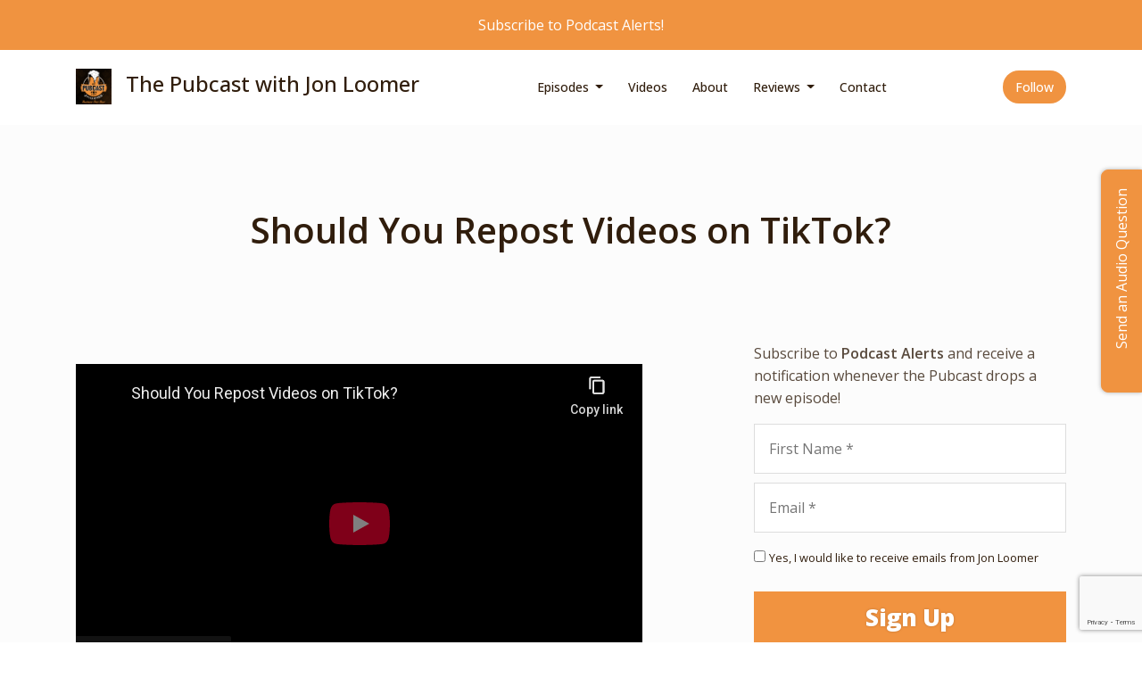

--- FILE ---
content_type: text/html; charset=utf-8
request_url: https://www.youtube-nocookie.com/embed/G3SUCaOjcsc
body_size: 47281
content:
<!DOCTYPE html><html lang="en" dir="ltr" data-cast-api-enabled="true"><head><meta name="viewport" content="width=device-width, initial-scale=1"><script nonce="SGUeUtlw_j_ir6NyP8pl2w">if ('undefined' == typeof Symbol || 'undefined' == typeof Symbol.iterator) {delete Array.prototype.entries;}</script><style name="www-roboto" nonce="-gvTk6ztRunZSMLDBUm1MQ">@font-face{font-family:'Roboto';font-style:normal;font-weight:400;font-stretch:100%;src:url(//fonts.gstatic.com/s/roboto/v48/KFO7CnqEu92Fr1ME7kSn66aGLdTylUAMa3GUBHMdazTgWw.woff2)format('woff2');unicode-range:U+0460-052F,U+1C80-1C8A,U+20B4,U+2DE0-2DFF,U+A640-A69F,U+FE2E-FE2F;}@font-face{font-family:'Roboto';font-style:normal;font-weight:400;font-stretch:100%;src:url(//fonts.gstatic.com/s/roboto/v48/KFO7CnqEu92Fr1ME7kSn66aGLdTylUAMa3iUBHMdazTgWw.woff2)format('woff2');unicode-range:U+0301,U+0400-045F,U+0490-0491,U+04B0-04B1,U+2116;}@font-face{font-family:'Roboto';font-style:normal;font-weight:400;font-stretch:100%;src:url(//fonts.gstatic.com/s/roboto/v48/KFO7CnqEu92Fr1ME7kSn66aGLdTylUAMa3CUBHMdazTgWw.woff2)format('woff2');unicode-range:U+1F00-1FFF;}@font-face{font-family:'Roboto';font-style:normal;font-weight:400;font-stretch:100%;src:url(//fonts.gstatic.com/s/roboto/v48/KFO7CnqEu92Fr1ME7kSn66aGLdTylUAMa3-UBHMdazTgWw.woff2)format('woff2');unicode-range:U+0370-0377,U+037A-037F,U+0384-038A,U+038C,U+038E-03A1,U+03A3-03FF;}@font-face{font-family:'Roboto';font-style:normal;font-weight:400;font-stretch:100%;src:url(//fonts.gstatic.com/s/roboto/v48/KFO7CnqEu92Fr1ME7kSn66aGLdTylUAMawCUBHMdazTgWw.woff2)format('woff2');unicode-range:U+0302-0303,U+0305,U+0307-0308,U+0310,U+0312,U+0315,U+031A,U+0326-0327,U+032C,U+032F-0330,U+0332-0333,U+0338,U+033A,U+0346,U+034D,U+0391-03A1,U+03A3-03A9,U+03B1-03C9,U+03D1,U+03D5-03D6,U+03F0-03F1,U+03F4-03F5,U+2016-2017,U+2034-2038,U+203C,U+2040,U+2043,U+2047,U+2050,U+2057,U+205F,U+2070-2071,U+2074-208E,U+2090-209C,U+20D0-20DC,U+20E1,U+20E5-20EF,U+2100-2112,U+2114-2115,U+2117-2121,U+2123-214F,U+2190,U+2192,U+2194-21AE,U+21B0-21E5,U+21F1-21F2,U+21F4-2211,U+2213-2214,U+2216-22FF,U+2308-230B,U+2310,U+2319,U+231C-2321,U+2336-237A,U+237C,U+2395,U+239B-23B7,U+23D0,U+23DC-23E1,U+2474-2475,U+25AF,U+25B3,U+25B7,U+25BD,U+25C1,U+25CA,U+25CC,U+25FB,U+266D-266F,U+27C0-27FF,U+2900-2AFF,U+2B0E-2B11,U+2B30-2B4C,U+2BFE,U+3030,U+FF5B,U+FF5D,U+1D400-1D7FF,U+1EE00-1EEFF;}@font-face{font-family:'Roboto';font-style:normal;font-weight:400;font-stretch:100%;src:url(//fonts.gstatic.com/s/roboto/v48/KFO7CnqEu92Fr1ME7kSn66aGLdTylUAMaxKUBHMdazTgWw.woff2)format('woff2');unicode-range:U+0001-000C,U+000E-001F,U+007F-009F,U+20DD-20E0,U+20E2-20E4,U+2150-218F,U+2190,U+2192,U+2194-2199,U+21AF,U+21E6-21F0,U+21F3,U+2218-2219,U+2299,U+22C4-22C6,U+2300-243F,U+2440-244A,U+2460-24FF,U+25A0-27BF,U+2800-28FF,U+2921-2922,U+2981,U+29BF,U+29EB,U+2B00-2BFF,U+4DC0-4DFF,U+FFF9-FFFB,U+10140-1018E,U+10190-1019C,U+101A0,U+101D0-101FD,U+102E0-102FB,U+10E60-10E7E,U+1D2C0-1D2D3,U+1D2E0-1D37F,U+1F000-1F0FF,U+1F100-1F1AD,U+1F1E6-1F1FF,U+1F30D-1F30F,U+1F315,U+1F31C,U+1F31E,U+1F320-1F32C,U+1F336,U+1F378,U+1F37D,U+1F382,U+1F393-1F39F,U+1F3A7-1F3A8,U+1F3AC-1F3AF,U+1F3C2,U+1F3C4-1F3C6,U+1F3CA-1F3CE,U+1F3D4-1F3E0,U+1F3ED,U+1F3F1-1F3F3,U+1F3F5-1F3F7,U+1F408,U+1F415,U+1F41F,U+1F426,U+1F43F,U+1F441-1F442,U+1F444,U+1F446-1F449,U+1F44C-1F44E,U+1F453,U+1F46A,U+1F47D,U+1F4A3,U+1F4B0,U+1F4B3,U+1F4B9,U+1F4BB,U+1F4BF,U+1F4C8-1F4CB,U+1F4D6,U+1F4DA,U+1F4DF,U+1F4E3-1F4E6,U+1F4EA-1F4ED,U+1F4F7,U+1F4F9-1F4FB,U+1F4FD-1F4FE,U+1F503,U+1F507-1F50B,U+1F50D,U+1F512-1F513,U+1F53E-1F54A,U+1F54F-1F5FA,U+1F610,U+1F650-1F67F,U+1F687,U+1F68D,U+1F691,U+1F694,U+1F698,U+1F6AD,U+1F6B2,U+1F6B9-1F6BA,U+1F6BC,U+1F6C6-1F6CF,U+1F6D3-1F6D7,U+1F6E0-1F6EA,U+1F6F0-1F6F3,U+1F6F7-1F6FC,U+1F700-1F7FF,U+1F800-1F80B,U+1F810-1F847,U+1F850-1F859,U+1F860-1F887,U+1F890-1F8AD,U+1F8B0-1F8BB,U+1F8C0-1F8C1,U+1F900-1F90B,U+1F93B,U+1F946,U+1F984,U+1F996,U+1F9E9,U+1FA00-1FA6F,U+1FA70-1FA7C,U+1FA80-1FA89,U+1FA8F-1FAC6,U+1FACE-1FADC,U+1FADF-1FAE9,U+1FAF0-1FAF8,U+1FB00-1FBFF;}@font-face{font-family:'Roboto';font-style:normal;font-weight:400;font-stretch:100%;src:url(//fonts.gstatic.com/s/roboto/v48/KFO7CnqEu92Fr1ME7kSn66aGLdTylUAMa3OUBHMdazTgWw.woff2)format('woff2');unicode-range:U+0102-0103,U+0110-0111,U+0128-0129,U+0168-0169,U+01A0-01A1,U+01AF-01B0,U+0300-0301,U+0303-0304,U+0308-0309,U+0323,U+0329,U+1EA0-1EF9,U+20AB;}@font-face{font-family:'Roboto';font-style:normal;font-weight:400;font-stretch:100%;src:url(//fonts.gstatic.com/s/roboto/v48/KFO7CnqEu92Fr1ME7kSn66aGLdTylUAMa3KUBHMdazTgWw.woff2)format('woff2');unicode-range:U+0100-02BA,U+02BD-02C5,U+02C7-02CC,U+02CE-02D7,U+02DD-02FF,U+0304,U+0308,U+0329,U+1D00-1DBF,U+1E00-1E9F,U+1EF2-1EFF,U+2020,U+20A0-20AB,U+20AD-20C0,U+2113,U+2C60-2C7F,U+A720-A7FF;}@font-face{font-family:'Roboto';font-style:normal;font-weight:400;font-stretch:100%;src:url(//fonts.gstatic.com/s/roboto/v48/KFO7CnqEu92Fr1ME7kSn66aGLdTylUAMa3yUBHMdazQ.woff2)format('woff2');unicode-range:U+0000-00FF,U+0131,U+0152-0153,U+02BB-02BC,U+02C6,U+02DA,U+02DC,U+0304,U+0308,U+0329,U+2000-206F,U+20AC,U+2122,U+2191,U+2193,U+2212,U+2215,U+FEFF,U+FFFD;}@font-face{font-family:'Roboto';font-style:normal;font-weight:500;font-stretch:100%;src:url(//fonts.gstatic.com/s/roboto/v48/KFO7CnqEu92Fr1ME7kSn66aGLdTylUAMa3GUBHMdazTgWw.woff2)format('woff2');unicode-range:U+0460-052F,U+1C80-1C8A,U+20B4,U+2DE0-2DFF,U+A640-A69F,U+FE2E-FE2F;}@font-face{font-family:'Roboto';font-style:normal;font-weight:500;font-stretch:100%;src:url(//fonts.gstatic.com/s/roboto/v48/KFO7CnqEu92Fr1ME7kSn66aGLdTylUAMa3iUBHMdazTgWw.woff2)format('woff2');unicode-range:U+0301,U+0400-045F,U+0490-0491,U+04B0-04B1,U+2116;}@font-face{font-family:'Roboto';font-style:normal;font-weight:500;font-stretch:100%;src:url(//fonts.gstatic.com/s/roboto/v48/KFO7CnqEu92Fr1ME7kSn66aGLdTylUAMa3CUBHMdazTgWw.woff2)format('woff2');unicode-range:U+1F00-1FFF;}@font-face{font-family:'Roboto';font-style:normal;font-weight:500;font-stretch:100%;src:url(//fonts.gstatic.com/s/roboto/v48/KFO7CnqEu92Fr1ME7kSn66aGLdTylUAMa3-UBHMdazTgWw.woff2)format('woff2');unicode-range:U+0370-0377,U+037A-037F,U+0384-038A,U+038C,U+038E-03A1,U+03A3-03FF;}@font-face{font-family:'Roboto';font-style:normal;font-weight:500;font-stretch:100%;src:url(//fonts.gstatic.com/s/roboto/v48/KFO7CnqEu92Fr1ME7kSn66aGLdTylUAMawCUBHMdazTgWw.woff2)format('woff2');unicode-range:U+0302-0303,U+0305,U+0307-0308,U+0310,U+0312,U+0315,U+031A,U+0326-0327,U+032C,U+032F-0330,U+0332-0333,U+0338,U+033A,U+0346,U+034D,U+0391-03A1,U+03A3-03A9,U+03B1-03C9,U+03D1,U+03D5-03D6,U+03F0-03F1,U+03F4-03F5,U+2016-2017,U+2034-2038,U+203C,U+2040,U+2043,U+2047,U+2050,U+2057,U+205F,U+2070-2071,U+2074-208E,U+2090-209C,U+20D0-20DC,U+20E1,U+20E5-20EF,U+2100-2112,U+2114-2115,U+2117-2121,U+2123-214F,U+2190,U+2192,U+2194-21AE,U+21B0-21E5,U+21F1-21F2,U+21F4-2211,U+2213-2214,U+2216-22FF,U+2308-230B,U+2310,U+2319,U+231C-2321,U+2336-237A,U+237C,U+2395,U+239B-23B7,U+23D0,U+23DC-23E1,U+2474-2475,U+25AF,U+25B3,U+25B7,U+25BD,U+25C1,U+25CA,U+25CC,U+25FB,U+266D-266F,U+27C0-27FF,U+2900-2AFF,U+2B0E-2B11,U+2B30-2B4C,U+2BFE,U+3030,U+FF5B,U+FF5D,U+1D400-1D7FF,U+1EE00-1EEFF;}@font-face{font-family:'Roboto';font-style:normal;font-weight:500;font-stretch:100%;src:url(//fonts.gstatic.com/s/roboto/v48/KFO7CnqEu92Fr1ME7kSn66aGLdTylUAMaxKUBHMdazTgWw.woff2)format('woff2');unicode-range:U+0001-000C,U+000E-001F,U+007F-009F,U+20DD-20E0,U+20E2-20E4,U+2150-218F,U+2190,U+2192,U+2194-2199,U+21AF,U+21E6-21F0,U+21F3,U+2218-2219,U+2299,U+22C4-22C6,U+2300-243F,U+2440-244A,U+2460-24FF,U+25A0-27BF,U+2800-28FF,U+2921-2922,U+2981,U+29BF,U+29EB,U+2B00-2BFF,U+4DC0-4DFF,U+FFF9-FFFB,U+10140-1018E,U+10190-1019C,U+101A0,U+101D0-101FD,U+102E0-102FB,U+10E60-10E7E,U+1D2C0-1D2D3,U+1D2E0-1D37F,U+1F000-1F0FF,U+1F100-1F1AD,U+1F1E6-1F1FF,U+1F30D-1F30F,U+1F315,U+1F31C,U+1F31E,U+1F320-1F32C,U+1F336,U+1F378,U+1F37D,U+1F382,U+1F393-1F39F,U+1F3A7-1F3A8,U+1F3AC-1F3AF,U+1F3C2,U+1F3C4-1F3C6,U+1F3CA-1F3CE,U+1F3D4-1F3E0,U+1F3ED,U+1F3F1-1F3F3,U+1F3F5-1F3F7,U+1F408,U+1F415,U+1F41F,U+1F426,U+1F43F,U+1F441-1F442,U+1F444,U+1F446-1F449,U+1F44C-1F44E,U+1F453,U+1F46A,U+1F47D,U+1F4A3,U+1F4B0,U+1F4B3,U+1F4B9,U+1F4BB,U+1F4BF,U+1F4C8-1F4CB,U+1F4D6,U+1F4DA,U+1F4DF,U+1F4E3-1F4E6,U+1F4EA-1F4ED,U+1F4F7,U+1F4F9-1F4FB,U+1F4FD-1F4FE,U+1F503,U+1F507-1F50B,U+1F50D,U+1F512-1F513,U+1F53E-1F54A,U+1F54F-1F5FA,U+1F610,U+1F650-1F67F,U+1F687,U+1F68D,U+1F691,U+1F694,U+1F698,U+1F6AD,U+1F6B2,U+1F6B9-1F6BA,U+1F6BC,U+1F6C6-1F6CF,U+1F6D3-1F6D7,U+1F6E0-1F6EA,U+1F6F0-1F6F3,U+1F6F7-1F6FC,U+1F700-1F7FF,U+1F800-1F80B,U+1F810-1F847,U+1F850-1F859,U+1F860-1F887,U+1F890-1F8AD,U+1F8B0-1F8BB,U+1F8C0-1F8C1,U+1F900-1F90B,U+1F93B,U+1F946,U+1F984,U+1F996,U+1F9E9,U+1FA00-1FA6F,U+1FA70-1FA7C,U+1FA80-1FA89,U+1FA8F-1FAC6,U+1FACE-1FADC,U+1FADF-1FAE9,U+1FAF0-1FAF8,U+1FB00-1FBFF;}@font-face{font-family:'Roboto';font-style:normal;font-weight:500;font-stretch:100%;src:url(//fonts.gstatic.com/s/roboto/v48/KFO7CnqEu92Fr1ME7kSn66aGLdTylUAMa3OUBHMdazTgWw.woff2)format('woff2');unicode-range:U+0102-0103,U+0110-0111,U+0128-0129,U+0168-0169,U+01A0-01A1,U+01AF-01B0,U+0300-0301,U+0303-0304,U+0308-0309,U+0323,U+0329,U+1EA0-1EF9,U+20AB;}@font-face{font-family:'Roboto';font-style:normal;font-weight:500;font-stretch:100%;src:url(//fonts.gstatic.com/s/roboto/v48/KFO7CnqEu92Fr1ME7kSn66aGLdTylUAMa3KUBHMdazTgWw.woff2)format('woff2');unicode-range:U+0100-02BA,U+02BD-02C5,U+02C7-02CC,U+02CE-02D7,U+02DD-02FF,U+0304,U+0308,U+0329,U+1D00-1DBF,U+1E00-1E9F,U+1EF2-1EFF,U+2020,U+20A0-20AB,U+20AD-20C0,U+2113,U+2C60-2C7F,U+A720-A7FF;}@font-face{font-family:'Roboto';font-style:normal;font-weight:500;font-stretch:100%;src:url(//fonts.gstatic.com/s/roboto/v48/KFO7CnqEu92Fr1ME7kSn66aGLdTylUAMa3yUBHMdazQ.woff2)format('woff2');unicode-range:U+0000-00FF,U+0131,U+0152-0153,U+02BB-02BC,U+02C6,U+02DA,U+02DC,U+0304,U+0308,U+0329,U+2000-206F,U+20AC,U+2122,U+2191,U+2193,U+2212,U+2215,U+FEFF,U+FFFD;}</style><script name="www-roboto" nonce="SGUeUtlw_j_ir6NyP8pl2w">if (document.fonts && document.fonts.load) {document.fonts.load("400 10pt Roboto", "E"); document.fonts.load("500 10pt Roboto", "E");}</script><link rel="stylesheet" href="/s/player/b95b0e7a/www-player.css" name="www-player" nonce="-gvTk6ztRunZSMLDBUm1MQ"><style nonce="-gvTk6ztRunZSMLDBUm1MQ">html {overflow: hidden;}body {font: 12px Roboto, Arial, sans-serif; background-color: #000; color: #fff; height: 100%; width: 100%; overflow: hidden; position: absolute; margin: 0; padding: 0;}#player {width: 100%; height: 100%;}h1 {text-align: center; color: #fff;}h3 {margin-top: 6px; margin-bottom: 3px;}.player-unavailable {position: absolute; top: 0; left: 0; right: 0; bottom: 0; padding: 25px; font-size: 13px; background: url(/img/meh7.png) 50% 65% no-repeat;}.player-unavailable .message {text-align: left; margin: 0 -5px 15px; padding: 0 5px 14px; border-bottom: 1px solid #888; font-size: 19px; font-weight: normal;}.player-unavailable a {color: #167ac6; text-decoration: none;}</style><script nonce="SGUeUtlw_j_ir6NyP8pl2w">var ytcsi={gt:function(n){n=(n||"")+"data_";return ytcsi[n]||(ytcsi[n]={tick:{},info:{},gel:{preLoggedGelInfos:[]}})},now:window.performance&&window.performance.timing&&window.performance.now&&window.performance.timing.navigationStart?function(){return window.performance.timing.navigationStart+window.performance.now()}:function(){return(new Date).getTime()},tick:function(l,t,n){var ticks=ytcsi.gt(n).tick;var v=t||ytcsi.now();if(ticks[l]){ticks["_"+l]=ticks["_"+l]||[ticks[l]];ticks["_"+l].push(v)}ticks[l]=
v},info:function(k,v,n){ytcsi.gt(n).info[k]=v},infoGel:function(p,n){ytcsi.gt(n).gel.preLoggedGelInfos.push(p)},setStart:function(t,n){ytcsi.tick("_start",t,n)}};
(function(w,d){function isGecko(){if(!w.navigator)return false;try{if(w.navigator.userAgentData&&w.navigator.userAgentData.brands&&w.navigator.userAgentData.brands.length){var brands=w.navigator.userAgentData.brands;var i=0;for(;i<brands.length;i++)if(brands[i]&&brands[i].brand==="Firefox")return true;return false}}catch(e){setTimeout(function(){throw e;})}if(!w.navigator.userAgent)return false;var ua=w.navigator.userAgent;return ua.indexOf("Gecko")>0&&ua.toLowerCase().indexOf("webkit")<0&&ua.indexOf("Edge")<
0&&ua.indexOf("Trident")<0&&ua.indexOf("MSIE")<0}ytcsi.setStart(w.performance?w.performance.timing.responseStart:null);var isPrerender=(d.visibilityState||d.webkitVisibilityState)=="prerender";var vName=!d.visibilityState&&d.webkitVisibilityState?"webkitvisibilitychange":"visibilitychange";if(isPrerender){var startTick=function(){ytcsi.setStart();d.removeEventListener(vName,startTick)};d.addEventListener(vName,startTick,false)}if(d.addEventListener)d.addEventListener(vName,function(){ytcsi.tick("vc")},
false);if(isGecko()){var isHidden=(d.visibilityState||d.webkitVisibilityState)=="hidden";if(isHidden)ytcsi.tick("vc")}var slt=function(el,t){setTimeout(function(){var n=ytcsi.now();el.loadTime=n;if(el.slt)el.slt()},t)};w.__ytRIL=function(el){if(!el.getAttribute("data-thumb"))if(w.requestAnimationFrame)w.requestAnimationFrame(function(){slt(el,0)});else slt(el,16)}})(window,document);
</script><script nonce="SGUeUtlw_j_ir6NyP8pl2w">var ytcfg={d:function(){return window.yt&&yt.config_||ytcfg.data_||(ytcfg.data_={})},get:function(k,o){return k in ytcfg.d()?ytcfg.d()[k]:o},set:function(){var a=arguments;if(a.length>1)ytcfg.d()[a[0]]=a[1];else{var k;for(k in a[0])ytcfg.d()[k]=a[0][k]}}};
ytcfg.set({"CLIENT_CANARY_STATE":"none","DEVICE":"cbr\u003dChrome\u0026cbrand\u003dapple\u0026cbrver\u003d131.0.0.0\u0026ceng\u003dWebKit\u0026cengver\u003d537.36\u0026cos\u003dMacintosh\u0026cosver\u003d10_15_7\u0026cplatform\u003dDESKTOP","EVENT_ID":"YiRuaai7DJizlu8P6diJuAk","EXPERIMENT_FLAGS":{"ab_det_apb_b":true,"ab_det_apm":true,"ab_det_el_h":true,"ab_det_em_inj":true,"ab_l_sig_st":true,"ab_l_sig_st_e":true,"action_companion_center_align_description":true,"allow_skip_networkless":true,"always_send_and_write":true,"att_web_record_metrics":true,"attmusi":true,"c3_enable_button_impression_logging":true,"c3_watch_page_component":true,"cancel_pending_navs":true,"clean_up_manual_attribution_header":true,"config_age_report_killswitch":true,"cow_optimize_idom_compat":true,"csi_config_handling_infra":true,"csi_on_gel":true,"delhi_mweb_colorful_sd":true,"delhi_mweb_colorful_sd_v2":true,"deprecate_csi_has_info":true,"deprecate_pair_servlet_enabled":true,"desktop_sparkles_light_cta_button":true,"disable_cached_masthead_data":true,"disable_child_node_auto_formatted_strings":true,"disable_enf_isd":true,"disable_log_to_visitor_layer":true,"disable_pacf_logging_for_memory_limited_tv":true,"embeds_desktoff_nonmobile_eligible":true,"embeds_enable_eid_enforcement_for_youtube":true,"embeds_enable_info_panel_dismissal":true,"embeds_enable_pfp_always_unbranded":true,"embeds_muted_autoplay_sound_fix":true,"embeds_serve_es6_client":true,"embeds_web_nwl_disable_nocookie":true,"embeds_web_updated_shorts_definition_fix":true,"enable_active_view_display_ad_renderer_web_home":true,"enable_ad_disclosure_banner_a11y_fix":true,"enable_chips_shelf_view_model_fully_reactive":true,"enable_client_creator_goal_ticker_bar_revamp":true,"enable_client_only_wiz_direct_reactions":true,"enable_client_sli_logging":true,"enable_client_streamz_web":true,"enable_client_ve_spec":true,"enable_cloud_save_error_popup_after_retry":true,"enable_cookie_reissue_iframe":true,"enable_dai_sdf_h5_preroll":true,"enable_datasync_id_header_in_web_vss_pings":true,"enable_default_mono_cta_migration_web_client":true,"enable_dma_post_enforcement":true,"enable_docked_chat_messages":true,"enable_entity_store_from_dependency_injection":true,"enable_inline_muted_playback_on_web_search":true,"enable_inline_muted_playback_on_web_search_for_vdc":true,"enable_inline_muted_playback_on_web_search_for_vdcb":true,"enable_is_mini_app_page_active_bugfix":true,"enable_live_overlay_feed_in_live_chat":true,"enable_logging_first_user_action_after_game_ready":true,"enable_ltc_param_fetch_from_innertube":true,"enable_masthead_mweb_padding_fix":true,"enable_menu_renderer_button_in_mweb_hclr":true,"enable_mini_app_command_handler_mweb_fix":true,"enable_mini_app_iframe_loaded_logging":true,"enable_mini_guide_downloads_item":true,"enable_mixed_direction_formatted_strings":true,"enable_mweb_livestream_ui_update":true,"enable_mweb_new_caption_language_picker":true,"enable_names_handles_account_switcher":true,"enable_network_request_logging_on_game_events":true,"enable_new_paid_product_placement":true,"enable_obtaining_ppn_query_param":true,"enable_open_in_new_tab_icon_for_short_dr_for_desktop_search":true,"enable_open_yt_content":true,"enable_origin_query_parameter_bugfix":true,"enable_pause_ads_on_ytv_html5":true,"enable_payments_purchase_manager":true,"enable_pdp_icon_prefetch":true,"enable_pl_r_si_fa":true,"enable_place_pivot_url":true,"enable_playable_a11y_label_with_badge_text":true,"enable_pv_screen_modern_text":true,"enable_removing_navbar_title_on_hashtag_page_mweb":true,"enable_resetting_scroll_position_on_flow_change":true,"enable_rta_manager":true,"enable_sdf_companion_h5":true,"enable_sdf_dai_h5_midroll":true,"enable_sdf_h5_endemic_mid_post_roll":true,"enable_sdf_on_h5_unplugged_vod_midroll":true,"enable_sdf_shorts_player_bytes_h5":true,"enable_sdk_performance_network_logging":true,"enable_sending_unwrapped_game_audio_as_serialized_metadata":true,"enable_sfv_effect_pivot_url":true,"enable_shorts_new_carousel":true,"enable_skip_ad_guidance_prompt":true,"enable_skippable_ads_for_unplugged_ad_pod":true,"enable_smearing_expansion_dai":true,"enable_third_party_info":true,"enable_time_out_messages":true,"enable_timeline_view_modern_transcript_fe":true,"enable_video_display_compact_button_group_for_desktop_search":true,"enable_watch_next_pause_autoplay_lact":true,"enable_web_home_top_landscape_image_layout_level_click":true,"enable_web_tiered_gel":true,"enable_window_constrained_buy_flow_dialog":true,"enable_wiz_queue_effect_and_on_init_initial_runs":true,"enable_ypc_spinners":true,"enable_yt_ata_iframe_authuser":true,"export_networkless_options":true,"export_player_version_to_ytconfig":true,"fill_single_video_with_notify_to_lasr":true,"fix_ad_miniplayer_controls_rendering":true,"fix_ads_tracking_for_swf_config_deprecation_mweb":true,"h5_companion_enable_adcpn_macro_substitution_for_click_pings":true,"h5_inplayer_enable_adcpn_macro_substitution_for_click_pings":true,"h5_reset_cache_and_filter_before_update_masthead":true,"hide_channel_creation_title_for_mweb":true,"high_ccv_client_side_caching_h5":true,"html5_log_trigger_events_with_debug_data":true,"html5_ssdai_enable_media_end_cue_range":true,"il_attach_cache_limit":true,"il_use_view_model_logging_context":true,"is_browser_support_for_webcam_streaming":true,"json_condensed_response":true,"kev_adb_pg":true,"kevlar_gel_error_routing":true,"kevlar_watch_cinematics":true,"live_chat_enable_controller_extraction":true,"live_chat_enable_rta_manager":true,"live_chat_increased_min_height":true,"log_click_with_layer_from_element_in_command_handler":true,"log_errors_through_nwl_on_retry":true,"mdx_enable_privacy_disclosure_ui":true,"mdx_load_cast_api_bootstrap_script":true,"medium_progress_bar_modification":true,"migrate_remaining_web_ad_badges_to_innertube":true,"mobile_account_menu_refresh":true,"mweb_a11y_enable_player_controls_invisible_toggle":true,"mweb_account_linking_noapp":true,"mweb_after_render_to_scheduler":true,"mweb_allow_modern_search_suggest_behavior":true,"mweb_animated_actions":true,"mweb_app_upsell_button_direct_to_app":true,"mweb_big_progress_bar":true,"mweb_c3_disable_carve_out":true,"mweb_c3_disable_carve_out_keep_external_links":true,"mweb_c3_enable_adaptive_signals":true,"mweb_c3_endscreen":true,"mweb_c3_endscreen_v2":true,"mweb_c3_library_page_enable_recent_shelf":true,"mweb_c3_remove_web_navigation_endpoint_data":true,"mweb_c3_use_canonical_from_player_response":true,"mweb_cinematic_watch":true,"mweb_command_handler":true,"mweb_delay_watch_initial_data":true,"mweb_disable_searchbar_scroll":true,"mweb_enable_fine_scrubbing_for_recs":true,"mweb_enable_keto_batch_player_fullscreen":true,"mweb_enable_keto_batch_player_progress_bar":true,"mweb_enable_keto_batch_player_tooltips":true,"mweb_enable_lockup_view_model_for_ucp":true,"mweb_enable_more_drawer":true,"mweb_enable_optional_fullscreen_landscape_locking":true,"mweb_enable_overlay_touch_manager":true,"mweb_enable_premium_carve_out_fix":true,"mweb_enable_refresh_detection":true,"mweb_enable_search_imp":true,"mweb_enable_sequence_signal":true,"mweb_enable_shorts_pivot_button":true,"mweb_enable_shorts_video_preload":true,"mweb_enable_skippables_on_jio_phone":true,"mweb_enable_storyboards":true,"mweb_enable_two_line_title_on_shorts":true,"mweb_enable_varispeed_controller":true,"mweb_enable_warm_channel_requests":true,"mweb_enable_watch_feed_infinite_scroll":true,"mweb_enable_wrapped_unplugged_pause_membership_dialog_renderer":true,"mweb_filter_video_format_in_webfe":true,"mweb_fix_livestream_seeking":true,"mweb_fix_monitor_visibility_after_render":true,"mweb_fix_section_list_continuation_item_renderers":true,"mweb_force_ios_fallback_to_native_control":true,"mweb_fp_auto_fullscreen":true,"mweb_fullscreen_controls":true,"mweb_fullscreen_controls_action_buttons":true,"mweb_fullscreen_watch_system":true,"mweb_home_reactive_shorts":true,"mweb_innertube_search_command":true,"mweb_kaios_enable_autoplay_switch_view_model":true,"mweb_lang_in_html":true,"mweb_like_button_synced_with_entities":true,"mweb_logo_use_home_page_ve":true,"mweb_module_decoration":true,"mweb_native_control_in_faux_fullscreen_shared":true,"mweb_panel_container_inert":true,"mweb_player_control_on_hover":true,"mweb_player_delhi_dtts":true,"mweb_player_settings_use_bottom_sheet":true,"mweb_player_show_previous_next_buttons_in_playlist":true,"mweb_player_skip_no_op_state_changes":true,"mweb_player_user_select_none":true,"mweb_playlist_engagement_panel":true,"mweb_progress_bar_seek_on_mouse_click":true,"mweb_pull_2_full":true,"mweb_pull_2_full_enable_touch_handlers":true,"mweb_schedule_warm_watch_response":true,"mweb_searchbox_legacy_navigation":true,"mweb_see_fewer_shorts":true,"mweb_sheets_ui_refresh":true,"mweb_shorts_comments_panel_id_change":true,"mweb_shorts_early_continuation":true,"mweb_show_ios_smart_banner":true,"mweb_use_server_url_on_startup":true,"mweb_watch_captions_enable_auto_translate":true,"mweb_watch_captions_set_default_size":true,"mweb_watch_stop_scheduler_on_player_response":true,"mweb_watchfeed_big_thumbnails":true,"mweb_yt_searchbox":true,"networkless_logging":true,"no_client_ve_attach_unless_shown":true,"nwl_send_from_memory_when_online":true,"pageid_as_header_web":true,"playback_settings_use_switch_menu":true,"player_controls_autonav_fix":true,"player_controls_skip_double_signal_update":true,"polymer_bad_build_labels":true,"polymer_verifiy_app_state":true,"qoe_send_and_write":true,"remove_chevron_from_ad_disclosure_banner_h5":true,"remove_masthead_channel_banner_on_refresh":true,"remove_slot_id_exited_trigger_for_dai_in_player_slot_expire":true,"replace_client_url_parsing_with_server_signal":true,"service_worker_enabled":true,"service_worker_push_enabled":true,"service_worker_push_home_page_prompt":true,"service_worker_push_watch_page_prompt":true,"shell_load_gcf":true,"shorten_initial_gel_batch_timeout":true,"should_use_yt_voice_endpoint_in_kaios":true,"skip_invalid_ytcsi_ticks":true,"skip_setting_info_in_csi_data_object":true,"smarter_ve_dedupping":true,"speedmaster_no_seek":true,"start_client_gcf_mweb":true,"stop_handling_click_for_non_rendering_overlay_layout":true,"suppress_error_204_logging":true,"synced_panel_scrolling_controller":true,"use_event_time_ms_header":true,"use_fifo_for_networkless":true,"use_player_abuse_bg_library":true,"use_request_time_ms_header":true,"use_session_based_sampling":true,"use_thumbnail_overlay_time_status_renderer_for_live_badge":true,"use_ts_visibilitylogger":true,"vss_final_ping_send_and_write":true,"vss_playback_use_send_and_write":true,"web_adaptive_repeat_ase":true,"web_always_load_chat_support":true,"web_animated_like":true,"web_api_url":true,"web_attributed_string_deep_equal_bugfix":true,"web_autonav_allow_off_by_default":true,"web_button_vm_refactor_disabled":true,"web_c3_log_app_init_finish":true,"web_csi_action_sampling_enabled":true,"web_dedupe_ve_grafting":true,"web_disable_backdrop_filter":true,"web_enable_ab_rsp_cl":true,"web_enable_course_icon_update":true,"web_enable_error_204":true,"web_enable_horizontal_video_attributes_section":true,"web_fix_segmented_like_dislike_undefined":true,"web_gcf_hashes_innertube":true,"web_gel_timeout_cap":true,"web_metadata_carousel_elref_bugfix":true,"web_parent_target_for_sheets":true,"web_persist_server_autonav_state_on_client":true,"web_playback_associated_log_ctt":true,"web_playback_associated_ve":true,"web_prefetch_preload_video":true,"web_progress_bar_draggable":true,"web_resizable_advertiser_banner_on_masthead_safari_fix":true,"web_scheduler_auto_init":true,"web_shorts_just_watched_on_channel_and_pivot_study":true,"web_shorts_just_watched_overlay":true,"web_shorts_pivot_button_view_model_reactive":true,"web_update_panel_visibility_logging_fix":true,"web_video_attribute_view_model_a11y_fix":true,"web_watch_controls_state_signals":true,"web_wiz_attributed_string":true,"web_yt_config_context":true,"webfe_mweb_watch_microdata":true,"webfe_watch_shorts_canonical_url_fix":true,"webpo_exit_on_net_err":true,"wiz_diff_overwritable":true,"wiz_memoize_stamper_items":true,"woffle_used_state_report":true,"wpo_gel_strz":true,"ytcp_paper_tooltip_use_scoped_owner_root":true,"ytidb_clear_embedded_player":true,"H5_async_logging_delay_ms":30000.0,"attention_logging_scroll_throttle":500.0,"autoplay_pause_by_lact_sampling_fraction":0.0,"cinematic_watch_effect_opacity":0.4,"log_window_onerror_fraction":0.1,"speedmaster_playback_rate":2.0,"tv_pacf_logging_sample_rate":0.01,"web_attention_logging_scroll_throttle":500.0,"web_load_prediction_threshold":0.1,"web_navigation_prediction_threshold":0.1,"web_pbj_log_warning_rate":0.0,"web_system_health_fraction":0.01,"ytidb_transaction_ended_event_rate_limit":0.02,"active_time_update_interval_ms":10000,"att_init_delay":500,"autoplay_pause_by_lact_sec":0,"botguard_async_snapshot_timeout_ms":3000,"check_navigator_accuracy_timeout_ms":0,"cinematic_watch_css_filter_blur_strength":40,"cinematic_watch_fade_out_duration":500,"close_webview_delay_ms":100,"cloud_save_game_data_rate_limit_ms":3000,"compression_disable_point":10,"custom_active_view_tos_timeout_ms":3600000,"embeds_widget_poll_interval_ms":0,"gel_min_batch_size":3,"gel_queue_timeout_max_ms":60000,"get_async_timeout_ms":60000,"hide_cta_for_home_web_video_ads_animate_in_time":2,"html5_byterate_soft_cap":0,"initial_gel_batch_timeout":2000,"max_body_size_to_compress":500000,"max_prefetch_window_sec_for_livestream_optimization":10,"min_prefetch_offset_sec_for_livestream_optimization":20,"mini_app_container_iframe_src_update_delay_ms":0,"multiple_preview_news_duration_time":11000,"mweb_c3_toast_duration_ms":5000,"mweb_deep_link_fallback_timeout_ms":10000,"mweb_delay_response_received_actions":100,"mweb_fp_dpad_rate_limit_ms":0,"mweb_fp_dpad_watch_title_clamp_lines":0,"mweb_history_manager_cache_size":100,"mweb_ios_fullscreen_playback_transition_delay_ms":500,"mweb_ios_fullscreen_system_pause_epilson_ms":0,"mweb_override_response_store_expiration_ms":0,"mweb_shorts_early_continuation_trigger_threshold":4,"mweb_w2w_max_age_seconds":0,"mweb_watch_captions_default_size":2,"neon_dark_launch_gradient_count":0,"network_polling_interval":30000,"play_click_interval_ms":30000,"play_ping_interval_ms":10000,"prefetch_comments_ms_after_video":0,"send_config_hash_timer":0,"service_worker_push_logged_out_prompt_watches":-1,"service_worker_push_prompt_cap":-1,"service_worker_push_prompt_delay_microseconds":3888000000000,"show_mini_app_ad_frequency_cap_ms":300000,"slow_compressions_before_abandon_count":4,"speedmaster_cancellation_movement_dp":10,"speedmaster_touch_activation_ms":500,"web_attention_logging_throttle":500,"web_foreground_heartbeat_interval_ms":28000,"web_gel_debounce_ms":10000,"web_logging_max_batch":100,"web_max_tracing_events":50,"web_tracing_session_replay":0,"wil_icon_max_concurrent_fetches":9999,"ytidb_remake_db_retries":3,"ytidb_reopen_db_retries":3,"WebClientReleaseProcessCritical__youtube_embeds_client_version_override":"","WebClientReleaseProcessCritical__youtube_embeds_web_client_version_override":"","WebClientReleaseProcessCritical__youtube_mweb_client_version_override":"","debug_forced_internalcountrycode":"","embeds_web_synth_ch_headers_banned_urls_regex":"","enable_web_media_service":"DISABLED","il_payload_scraping":"","live_chat_unicode_emoji_json_url":"https://www.gstatic.com/youtube/img/emojis/emojis-svg-9.json","mweb_deep_link_feature_tag_suffix":"11268432","mweb_enable_shorts_innertube_player_prefetch_trigger":"NONE","mweb_fp_dpad":"home,search,browse,channel,create_channel,experiments,settings,trending,oops,404,paid_memberships,sponsorship,premium,shorts","mweb_fp_dpad_linear_navigation":"","mweb_fp_dpad_linear_navigation_visitor":"","mweb_fp_dpad_visitor":"","mweb_preload_video_by_player_vars":"","mweb_sign_in_button_style":"STYLE_SUGGESTIVE_AVATAR","place_pivot_triggering_container_alternate":"","place_pivot_triggering_counterfactual_container_alternate":"","search_ui_mweb_searchbar_restyle":"DEFAULT","service_worker_push_force_notification_prompt_tag":"1","service_worker_scope":"/","suggest_exp_str":"","web_client_version_override":"","kevlar_command_handler_command_banlist":[],"mini_app_ids_without_game_ready":["UgkxHHtsak1SC8mRGHMZewc4HzeAY3yhPPmJ","Ugkx7OgzFqE6z_5Mtf4YsotGfQNII1DF_RBm"],"web_op_signal_type_banlist":[],"web_tracing_enabled_spans":["event","command"]},"GAPI_HINT_PARAMS":"m;/_/scs/abc-static/_/js/k\u003dgapi.gapi.en.FZb77tO2YW4.O/d\u003d1/rs\u003dAHpOoo8lqavmo6ayfVxZovyDiP6g3TOVSQ/m\u003d__features__","GAPI_HOST":"https://apis.google.com","GAPI_LOCALE":"en_US","GL":"US","HL":"en","HTML_DIR":"ltr","HTML_LANG":"en","INNERTUBE_API_KEY":"AIzaSyAO_FJ2SlqU8Q4STEHLGCilw_Y9_11qcW8","INNERTUBE_API_VERSION":"v1","INNERTUBE_CLIENT_NAME":"WEB_EMBEDDED_PLAYER","INNERTUBE_CLIENT_VERSION":"1.20260116.01.00","INNERTUBE_CONTEXT":{"client":{"hl":"en","gl":"US","remoteHost":"18.218.185.94","deviceMake":"Apple","deviceModel":"","visitorData":"CgtRYVlpNDdJRzRPayjiyLjLBjIKCgJVUxIEGgAgXw%3D%3D","userAgent":"Mozilla/5.0 (Macintosh; Intel Mac OS X 10_15_7) AppleWebKit/537.36 (KHTML, like Gecko) Chrome/131.0.0.0 Safari/537.36; ClaudeBot/1.0; +claudebot@anthropic.com),gzip(gfe)","clientName":"WEB_EMBEDDED_PLAYER","clientVersion":"1.20260116.01.00","osName":"Macintosh","osVersion":"10_15_7","originalUrl":"https://www.youtube-nocookie.com/embed/G3SUCaOjcsc","platform":"DESKTOP","clientFormFactor":"UNKNOWN_FORM_FACTOR","configInfo":{"appInstallData":"[base64]%3D%3D"},"browserName":"Chrome","browserVersion":"131.0.0.0","acceptHeader":"text/html,application/xhtml+xml,application/xml;q\u003d0.9,image/webp,image/apng,*/*;q\u003d0.8,application/signed-exchange;v\u003db3;q\u003d0.9","deviceExperimentId":"ChxOelU1TnpBME9UWXlOVE0wTURrNE1Ua3pNdz09EOLIuMsGGOLIuMsG","rolloutToken":"CNvnneTdvonUpQEQ7Y-ulc6XkgMY7Y-ulc6XkgM%3D"},"user":{"lockedSafetyMode":false},"request":{"useSsl":true},"clickTracking":{"clickTrackingParams":"IhMIqPStlc6XkgMVmJnlBx1pbAKX"},"thirdParty":{"embeddedPlayerContext":{"embeddedPlayerEncryptedContext":"AD5ZzFRWJJNvcgK-2qdIvqjoeHpOsFe0q8y0V-QHsxiWzrH1nXTwDSaYh9GN3-boQ0PqA7rl0RzB1JMfCbj0NlxAnXbqsbecsk7NovTKnkAtLLg_38y9uJDGdA9wwJNk8ztqKOfvSI8","ancestorOriginsSupported":false}}},"INNERTUBE_CONTEXT_CLIENT_NAME":56,"INNERTUBE_CONTEXT_CLIENT_VERSION":"1.20260116.01.00","INNERTUBE_CONTEXT_GL":"US","INNERTUBE_CONTEXT_HL":"en","LATEST_ECATCHER_SERVICE_TRACKING_PARAMS":{"client.name":"WEB_EMBEDDED_PLAYER","client.jsfeat":"2021"},"LOGGED_IN":false,"PAGE_BUILD_LABEL":"youtube.embeds.web_20260116_01_RC00","PAGE_CL":856990104,"SERVER_NAME":"WebFE","VISITOR_DATA":"CgtRYVlpNDdJRzRPayjiyLjLBjIKCgJVUxIEGgAgXw%3D%3D","WEB_PLAYER_CONTEXT_CONFIGS":{"WEB_PLAYER_CONTEXT_CONFIG_ID_EMBEDDED_PLAYER":{"rootElementId":"movie_player","jsUrl":"/s/player/b95b0e7a/player_ias.vflset/en_US/base.js","cssUrl":"/s/player/b95b0e7a/www-player.css","contextId":"WEB_PLAYER_CONTEXT_CONFIG_ID_EMBEDDED_PLAYER","eventLabel":"embedded","contentRegion":"US","hl":"en_US","hostLanguage":"en","innertubeApiKey":"AIzaSyAO_FJ2SlqU8Q4STEHLGCilw_Y9_11qcW8","innertubeApiVersion":"v1","innertubeContextClientVersion":"1.20260116.01.00","device":{"brand":"apple","model":"","browser":"Chrome","browserVersion":"131.0.0.0","os":"Macintosh","osVersion":"10_15_7","platform":"DESKTOP","interfaceName":"WEB_EMBEDDED_PLAYER","interfaceVersion":"1.20260116.01.00"},"serializedExperimentIds":"24004644,51010235,51063643,51098299,51204329,51222973,51340662,51349914,51353393,51366423,51389629,51404808,51404810,51484222,51490331,51500051,51505436,51530495,51534669,51560386,51565115,51566373,51578632,51583565,51583821,51585555,51586118,51605258,51605395,51611457,51615065,51619501,51620867,51621065,51622844,51632249,51637029,51638932,51647967,51648336,51656217,51666850,51672162,51678201,51681662,51683502,51684301,51684307,51691027,51691590,51693510,51696107,51696619,51697032,51700777,51704637,51705183,51705185,51709243,51711227,51711298,51712601,51713237,51714463,51715040,51717474,51719410,51719627,51724105,51735451,51738595,51738919,51741219,51742829,51742878,51744563","serializedExperimentFlags":"H5_async_logging_delay_ms\u003d30000.0\u0026PlayerWeb__h5_enable_advisory_rating_restrictions\u003dtrue\u0026a11y_h5_associate_survey_question\u003dtrue\u0026ab_det_apb_b\u003dtrue\u0026ab_det_apm\u003dtrue\u0026ab_det_el_h\u003dtrue\u0026ab_det_em_inj\u003dtrue\u0026ab_l_sig_st\u003dtrue\u0026ab_l_sig_st_e\u003dtrue\u0026action_companion_center_align_description\u003dtrue\u0026ad_pod_disable_companion_persist_ads_quality\u003dtrue\u0026add_stmp_logs_for_voice_boost\u003dtrue\u0026allow_autohide_on_paused_videos\u003dtrue\u0026allow_drm_override\u003dtrue\u0026allow_live_autoplay\u003dtrue\u0026allow_poltergust_autoplay\u003dtrue\u0026allow_skip_networkless\u003dtrue\u0026allow_vp9_1080p_mq_enc\u003dtrue\u0026always_cache_redirect_endpoint\u003dtrue\u0026always_send_and_write\u003dtrue\u0026annotation_module_vast_cards_load_logging_fraction\u003d0.0\u0026assign_drm_family_by_format\u003dtrue\u0026att_web_record_metrics\u003dtrue\u0026attention_logging_scroll_throttle\u003d500.0\u0026attmusi\u003dtrue\u0026autoplay_time\u003d10000\u0026autoplay_time_for_fullscreen\u003d-1\u0026autoplay_time_for_music_content\u003d-1\u0026bg_vm_reinit_threshold\u003d7200000\u0026blocked_packages_for_sps\u003d[]\u0026botguard_async_snapshot_timeout_ms\u003d3000\u0026captions_url_add_ei\u003dtrue\u0026check_navigator_accuracy_timeout_ms\u003d0\u0026clean_up_manual_attribution_header\u003dtrue\u0026compression_disable_point\u003d10\u0026cow_optimize_idom_compat\u003dtrue\u0026csi_config_handling_infra\u003dtrue\u0026csi_on_gel\u003dtrue\u0026custom_active_view_tos_timeout_ms\u003d3600000\u0026dash_manifest_version\u003d5\u0026debug_bandaid_hostname\u003d\u0026debug_bandaid_port\u003d0\u0026debug_sherlog_username\u003d\u0026delhi_fast_follow_autonav_toggle\u003dtrue\u0026delhi_modern_player_default_thumbnail_percentage\u003d0.0\u0026delhi_modern_player_faster_autohide_delay_ms\u003d2000\u0026delhi_modern_player_pause_thumbnail_percentage\u003d0.6\u0026delhi_modern_web_player_blending_mode\u003d\u0026delhi_modern_web_player_disable_frosted_glass\u003dtrue\u0026delhi_modern_web_player_horizontal_volume_controls\u003dtrue\u0026delhi_modern_web_player_lhs_volume_controls\u003dtrue\u0026delhi_modern_web_player_responsive_compact_controls_threshold\u003d0\u0026deprecate_22\u003dtrue\u0026deprecate_csi_has_info\u003dtrue\u0026deprecate_delay_ping\u003dtrue\u0026deprecate_pair_servlet_enabled\u003dtrue\u0026desktop_sparkles_light_cta_button\u003dtrue\u0026disable_av1_setting\u003dtrue\u0026disable_branding_context\u003dtrue\u0026disable_cached_masthead_data\u003dtrue\u0026disable_channel_id_check_for_suspended_channels\u003dtrue\u0026disable_child_node_auto_formatted_strings\u003dtrue\u0026disable_enf_isd\u003dtrue\u0026disable_lifa_for_supex_users\u003dtrue\u0026disable_log_to_visitor_layer\u003dtrue\u0026disable_mdx_connection_in_mdx_module_for_music_web\u003dtrue\u0026disable_pacf_logging_for_memory_limited_tv\u003dtrue\u0026disable_reduced_fullscreen_autoplay_countdown_for_minors\u003dtrue\u0026disable_reel_item_watch_format_filtering\u003dtrue\u0026disable_threegpp_progressive_formats\u003dtrue\u0026disable_touch_events_on_skip_button\u003dtrue\u0026edge_encryption_fill_primary_key_version\u003dtrue\u0026embeds_enable_info_panel_dismissal\u003dtrue\u0026embeds_enable_move_set_center_crop_to_public\u003dtrue\u0026embeds_enable_per_video_embed_config\u003dtrue\u0026embeds_enable_pfp_always_unbranded\u003dtrue\u0026embeds_web_lite_mode\u003d1\u0026embeds_web_nwl_disable_nocookie\u003dtrue\u0026embeds_web_synth_ch_headers_banned_urls_regex\u003d\u0026enable_active_view_display_ad_renderer_web_home\u003dtrue\u0026enable_active_view_lr_shorts_video\u003dtrue\u0026enable_active_view_web_shorts_video\u003dtrue\u0026enable_ad_cpn_macro_substitution_for_click_pings\u003dtrue\u0026enable_ad_disclosure_banner_a11y_fix\u003dtrue\u0026enable_app_promo_endcap_eml_on_tablet\u003dtrue\u0026enable_batched_cross_device_pings_in_gel_fanout\u003dtrue\u0026enable_cast_for_web_unplugged\u003dtrue\u0026enable_cast_on_music_web\u003dtrue\u0026enable_cipher_for_manifest_urls\u003dtrue\u0026enable_cleanup_masthead_autoplay_hack_fix\u003dtrue\u0026enable_client_creator_goal_ticker_bar_revamp\u003dtrue\u0026enable_client_only_wiz_direct_reactions\u003dtrue\u0026enable_client_page_id_header_for_first_party_pings\u003dtrue\u0026enable_client_sli_logging\u003dtrue\u0026enable_client_ve_spec\u003dtrue\u0026enable_cookie_reissue_iframe\u003dtrue\u0026enable_cta_banner_on_unplugged_lr\u003dtrue\u0026enable_custom_playhead_parsing\u003dtrue\u0026enable_dai_sdf_h5_preroll\u003dtrue\u0026enable_datasync_id_header_in_web_vss_pings\u003dtrue\u0026enable_default_mono_cta_migration_web_client\u003dtrue\u0026enable_dsa_ad_badge_for_action_endcap_on_android\u003dtrue\u0026enable_dsa_ad_badge_for_action_endcap_on_ios\u003dtrue\u0026enable_entity_store_from_dependency_injection\u003dtrue\u0026enable_error_corrections_infocard_web_client\u003dtrue\u0026enable_error_corrections_infocards_icon_web\u003dtrue\u0026enable_inline_muted_playback_on_web_search\u003dtrue\u0026enable_inline_muted_playback_on_web_search_for_vdc\u003dtrue\u0026enable_inline_muted_playback_on_web_search_for_vdcb\u003dtrue\u0026enable_kabuki_comments_on_shorts\u003ddisabled\u0026enable_live_overlay_feed_in_live_chat\u003dtrue\u0026enable_ltc_param_fetch_from_innertube\u003dtrue\u0026enable_mixed_direction_formatted_strings\u003dtrue\u0026enable_modern_skip_button_on_web\u003dtrue\u0026enable_mweb_livestream_ui_update\u003dtrue\u0026enable_new_paid_product_placement\u003dtrue\u0026enable_open_in_new_tab_icon_for_short_dr_for_desktop_search\u003dtrue\u0026enable_out_of_stock_text_all_surfaces\u003dtrue\u0026enable_paid_content_overlay_bugfix\u003dtrue\u0026enable_pause_ads_on_ytv_html5\u003dtrue\u0026enable_pl_r_si_fa\u003dtrue\u0026enable_policy_based_hqa_filter_in_watch_server\u003dtrue\u0026enable_progres_commands_lr_feeds\u003dtrue\u0026enable_publishing_region_param_in_sus\u003dtrue\u0026enable_pv_screen_modern_text\u003dtrue\u0026enable_rpr_token_on_ltl_lookup\u003dtrue\u0026enable_sdf_companion_h5\u003dtrue\u0026enable_sdf_dai_h5_midroll\u003dtrue\u0026enable_sdf_h5_endemic_mid_post_roll\u003dtrue\u0026enable_sdf_on_h5_unplugged_vod_midroll\u003dtrue\u0026enable_sdf_shorts_player_bytes_h5\u003dtrue\u0026enable_server_driven_abr\u003dtrue\u0026enable_server_driven_abr_for_backgroundable\u003dtrue\u0026enable_server_driven_abr_url_generation\u003dtrue\u0026enable_server_driven_readahead\u003dtrue\u0026enable_skip_ad_guidance_prompt\u003dtrue\u0026enable_skip_to_next_messaging\u003dtrue\u0026enable_skippable_ads_for_unplugged_ad_pod\u003dtrue\u0026enable_smart_skip_player_controls_shown_on_web\u003dtrue\u0026enable_smart_skip_player_controls_shown_on_web_increased_triggering_sensitivity\u003dtrue\u0026enable_smart_skip_speedmaster_on_web\u003dtrue\u0026enable_smearing_expansion_dai\u003dtrue\u0026enable_split_screen_ad_baseline_experience_endemic_live_h5\u003dtrue\u0026enable_third_party_info\u003dtrue\u0026enable_to_call_playready_backend_directly\u003dtrue\u0026enable_unified_action_endcap_on_web\u003dtrue\u0026enable_video_display_compact_button_group_for_desktop_search\u003dtrue\u0026enable_voice_boost_feature\u003dtrue\u0026enable_vp9_appletv5_on_server\u003dtrue\u0026enable_watch_server_rejected_formats_logging\u003dtrue\u0026enable_web_home_top_landscape_image_layout_level_click\u003dtrue\u0026enable_web_media_session_metadata_fix\u003dtrue\u0026enable_web_premium_varispeed_upsell\u003dtrue\u0026enable_web_tiered_gel\u003dtrue\u0026enable_wiz_queue_effect_and_on_init_initial_runs\u003dtrue\u0026enable_yt_ata_iframe_authuser\u003dtrue\u0026enable_ytv_csdai_vp9\u003dtrue\u0026export_networkless_options\u003dtrue\u0026export_player_version_to_ytconfig\u003dtrue\u0026fill_live_request_config_in_ustreamer_config\u003dtrue\u0026fill_single_video_with_notify_to_lasr\u003dtrue\u0026filter_vb_without_non_vb_equivalents\u003dtrue\u0026filter_vp9_for_live_dai\u003dtrue\u0026fix_ad_miniplayer_controls_rendering\u003dtrue\u0026fix_ads_tracking_for_swf_config_deprecation_mweb\u003dtrue\u0026fix_h5_toggle_button_a11y\u003dtrue\u0026fix_survey_color_contrast_on_destop\u003dtrue\u0026fix_toggle_button_role_for_ad_components\u003dtrue\u0026fresca_polling_delay_override\u003d0\u0026gab_return_sabr_ssdai_config\u003dtrue\u0026gel_min_batch_size\u003d3\u0026gel_queue_timeout_max_ms\u003d60000\u0026gvi_channel_client_screen\u003dtrue\u0026h5_companion_enable_adcpn_macro_substitution_for_click_pings\u003dtrue\u0026h5_enable_ad_mbs\u003dtrue\u0026h5_inplayer_enable_adcpn_macro_substitution_for_click_pings\u003dtrue\u0026h5_reset_cache_and_filter_before_update_masthead\u003dtrue\u0026heatseeker_decoration_threshold\u003d0.0\u0026hfr_dropped_framerate_fallback_threshold\u003d0\u0026hide_cta_for_home_web_video_ads_animate_in_time\u003d2\u0026high_ccv_client_side_caching_h5\u003dtrue\u0026hls_use_new_codecs_string_api\u003dtrue\u0026html5_ad_timeout_ms\u003d0\u0026html5_adaptation_step_count\u003d0\u0026html5_ads_preroll_lock_timeout_delay_ms\u003d15000\u0026html5_allow_multiview_tile_preload\u003dtrue\u0026html5_allow_preloading_with_idle_only_network_for_sabr\u003dtrue\u0026html5_allow_video_keyframe_without_audio\u003dtrue\u0026html5_apply_constraints_in_client_for_sabr\u003dtrue\u0026html5_apply_min_failures\u003dtrue\u0026html5_apply_start_time_within_ads_for_ssdai_transitions\u003dtrue\u0026html5_atr_disable_force_fallback\u003dtrue\u0026html5_att_playback_timeout_ms\u003d30000\u0026html5_attach_num_random_bytes_to_bandaid\u003d0\u0026html5_attach_po_token_to_bandaid\u003dtrue\u0026html5_autonav_cap_idle_secs\u003d0\u0026html5_autonav_quality_cap\u003d720\u0026html5_autoplay_default_quality_cap\u003d0\u0026html5_auxiliary_estimate_weight\u003d0.0\u0026html5_av1_ordinal_cap\u003d0\u0026html5_bandaid_attach_content_po_token\u003dtrue\u0026html5_block_pip_safari_delay\u003d0\u0026html5_bypass_contention_secs\u003d0.0\u0026html5_byterate_soft_cap\u003d0\u0026html5_check_for_idle_network_interval_ms\u003d1000\u0026html5_chipset_soft_cap\u003d8192\u0026html5_clamp_invalid_seek_to_min_seekable_time\u003dtrue\u0026html5_consume_all_buffered_bytes_one_poll\u003dtrue\u0026html5_continuous_goodput_probe_interval_ms\u003d0\u0026html5_d6de4_cloud_project_number\u003d868618676952\u0026html5_d6de4_defer_timeout_ms\u003d0\u0026html5_debug_data_log_probability\u003d0.0\u0026html5_decode_to_texture_cap\u003dtrue\u0026html5_default_ad_gain\u003d0.5\u0026html5_default_av1_threshold\u003d0\u0026html5_default_quality_cap\u003d0\u0026html5_defer_fetch_att_ms\u003d0\u0026html5_delayed_retry_count\u003d1\u0026html5_delayed_retry_delay_ms\u003d5000\u0026html5_deprecate_adservice\u003dtrue\u0026html5_deprecate_manifestful_fallback\u003dtrue\u0026html5_deprecate_video_tag_pool\u003dtrue\u0026html5_desktop_vr180_allow_panning\u003dtrue\u0026html5_df_downgrade_thresh\u003d0.6\u0026html5_disable_client_autonav_cap_for_onesie\u003dtrue\u0026html5_disable_loop_range_for_shorts_ads\u003dtrue\u0026html5_disable_move_pssh_to_moov\u003dtrue\u0026html5_disable_non_contiguous\u003dtrue\u0026html5_disable_peak_shave_for_onesie\u003dtrue\u0026html5_disable_ustreamer_constraint_for_sabr\u003dtrue\u0026html5_disable_web_safari_dai\u003dtrue\u0026html5_displayed_frame_rate_downgrade_threshold\u003d45\u0026html5_drm_byterate_soft_cap\u003d0\u0026html5_drm_check_all_key_error_states\u003dtrue\u0026html5_drm_cpi_license_key\u003dtrue\u0026html5_drm_live_byterate_soft_cap\u003d0\u0026html5_early_media_for_sharper_shorts\u003dtrue\u0026html5_enable_ac3\u003dtrue\u0026html5_enable_audio_track_stickiness\u003dtrue\u0026html5_enable_audio_track_stickiness_phase_two\u003dtrue\u0026html5_enable_caption_changes_for_mosaic\u003dtrue\u0026html5_enable_composite_embargo\u003dtrue\u0026html5_enable_d6de4\u003dtrue\u0026html5_enable_d6de4_cold_start_and_error\u003dtrue\u0026html5_enable_d6de4_idle_priority_job\u003dtrue\u0026html5_enable_drc\u003dtrue\u0026html5_enable_drc_toggle_api\u003dtrue\u0026html5_enable_eac3\u003dtrue\u0026html5_enable_embedded_player_visibility_signals\u003dtrue\u0026html5_enable_oduc\u003dtrue\u0026html5_enable_sabr_format_selection\u003dtrue\u0026html5_enable_sabr_from_watch_server\u003dtrue\u0026html5_enable_sabr_host_fallback\u003dtrue\u0026html5_enable_sabr_vod_streaming_xhr\u003dtrue\u0026html5_enable_server_driven_request_cancellation\u003dtrue\u0026html5_enable_sps_retry_backoff_metadata_requests\u003dtrue\u0026html5_enable_ssdai_transition_with_only_enter_cuerange\u003dtrue\u0026html5_enable_triggering_cuepoint_for_slot\u003dtrue\u0026html5_enable_tvos_dash\u003dtrue\u0026html5_enable_tvos_encrypted_vp9\u003dtrue\u0026html5_enable_widevine_for_alc\u003dtrue\u0026html5_enable_widevine_for_fast_linear\u003dtrue\u0026html5_encourage_array_coalescing\u003dtrue\u0026html5_fill_default_mosaic_audio_track_id\u003dtrue\u0026html5_fix_multi_audio_offline_playback\u003dtrue\u0026html5_fixed_media_duration_for_request\u003d0\u0026html5_force_sabr_from_watch_server_for_dfss\u003dtrue\u0026html5_forward_click_tracking_params_on_reload\u003dtrue\u0026html5_gapless_ad_autoplay_on_video_to_ad_only\u003dtrue\u0026html5_gapless_ended_transition_buffer_ms\u003d200\u0026html5_gapless_handoff_close_end_long_rebuffer_cfl\u003dtrue\u0026html5_gapless_handoff_close_end_long_rebuffer_delay_ms\u003d0\u0026html5_gapless_loop_seek_offset_in_milli\u003d0\u0026html5_gapless_slow_seek_cfl\u003dtrue\u0026html5_gapless_slow_seek_delay_ms\u003d0\u0026html5_gapless_slow_start_delay_ms\u003d0\u0026html5_generate_content_po_token\u003dtrue\u0026html5_generate_session_po_token\u003dtrue\u0026html5_gl_fps_threshold\u003d0\u0026html5_hard_cap_max_vertical_resolution_for_shorts\u003d0\u0026html5_hdcp_probing_stream_url\u003d\u0026html5_head_miss_secs\u003d0.0\u0026html5_hfr_quality_cap\u003d0\u0026html5_high_res_logging_percent\u003d1.0\u0026html5_hopeless_secs\u003d0\u0026html5_huli_ssdai_use_playback_state\u003dtrue\u0026html5_idle_rate_limit_ms\u003d0\u0026html5_ignore_sabrseek_during_adskip\u003dtrue\u0026html5_innertube_heartbeats_for_fairplay\u003dtrue\u0026html5_innertube_heartbeats_for_playready\u003dtrue\u0026html5_innertube_heartbeats_for_widevine\u003dtrue\u0026html5_jumbo_mobile_subsegment_readahead_target\u003d3.0\u0026html5_jumbo_ull_nonstreaming_mffa_ms\u003d4000\u0026html5_jumbo_ull_subsegment_readahead_target\u003d1.3\u0026html5_kabuki_drm_live_51_default_off\u003dtrue\u0026html5_license_constraint_delay\u003d5000\u0026html5_live_abr_head_miss_fraction\u003d0.0\u0026html5_live_abr_repredict_fraction\u003d0.0\u0026html5_live_chunk_readahead_proxima_override\u003d0\u0026html5_live_low_latency_bandwidth_window\u003d0.0\u0026html5_live_normal_latency_bandwidth_window\u003d0.0\u0026html5_live_quality_cap\u003d0\u0026html5_live_ultra_low_latency_bandwidth_window\u003d0.0\u0026html5_liveness_drift_chunk_override\u003d0\u0026html5_liveness_drift_proxima_override\u003d0\u0026html5_log_audio_abr\u003dtrue\u0026html5_log_experiment_id_from_player_response_to_ctmp\u003d\u0026html5_log_first_ssdai_requests_killswitch\u003dtrue\u0026html5_log_rebuffer_events\u003d5\u0026html5_log_trigger_events_with_debug_data\u003dtrue\u0026html5_log_vss_extra_lr_cparams_freq\u003d\u0026html5_long_rebuffer_jiggle_cmt_delay_ms\u003d0\u0026html5_long_rebuffer_threshold_ms\u003d30000\u0026html5_manifestless_unplugged\u003dtrue\u0026html5_manifestless_vp9_otf\u003dtrue\u0026html5_max_buffer_health_for_downgrade_prop\u003d0.0\u0026html5_max_buffer_health_for_downgrade_secs\u003d0.0\u0026html5_max_byterate\u003d0\u0026html5_max_discontinuity_rewrite_count\u003d0\u0026html5_max_drift_per_track_secs\u003d0.0\u0026html5_max_headm_for_streaming_xhr\u003d0\u0026html5_max_live_dvr_window_plus_margin_secs\u003d46800.0\u0026html5_max_quality_sel_upgrade\u003d0\u0026html5_max_redirect_response_length\u003d8192\u0026html5_max_selectable_quality_ordinal\u003d0\u0026html5_max_vertical_resolution\u003d0\u0026html5_maximum_readahead_seconds\u003d0.0\u0026html5_media_fullscreen\u003dtrue\u0026html5_media_time_weight_prop\u003d0.0\u0026html5_min_failures_to_delay_retry\u003d3\u0026html5_min_media_duration_for_append_prop\u003d0.0\u0026html5_min_media_duration_for_cabr_slice\u003d0.01\u0026html5_min_playback_advance_for_steady_state_secs\u003d0\u0026html5_min_quality_ordinal\u003d0\u0026html5_min_readbehind_cap_secs\u003d60\u0026html5_min_readbehind_secs\u003d0\u0026html5_min_seconds_between_format_selections\u003d0.0\u0026html5_min_selectable_quality_ordinal\u003d0\u0026html5_min_startup_buffered_media_duration_for_live_secs\u003d0.0\u0026html5_min_startup_buffered_media_duration_secs\u003d1.2\u0026html5_min_startup_duration_live_secs\u003d0.25\u0026html5_min_underrun_buffered_pre_steady_state_ms\u003d0\u0026html5_min_upgrade_health_secs\u003d0.0\u0026html5_minimum_readahead_seconds\u003d0.0\u0026html5_mock_content_binding_for_session_token\u003d\u0026html5_move_disable_airplay\u003dtrue\u0026html5_no_placeholder_rollbacks\u003dtrue\u0026html5_non_onesie_attach_po_token\u003dtrue\u0026html5_offline_download_timeout_retry_limit\u003d4\u0026html5_offline_failure_retry_limit\u003d2\u0026html5_offline_playback_position_sync\u003dtrue\u0026html5_offline_prevent_redownload_downloaded_video\u003dtrue\u0026html5_onesie_audio_only_playback\u003dtrue\u0026html5_onesie_check_timeout\u003dtrue\u0026html5_onesie_defer_content_loader_ms\u003d0\u0026html5_onesie_live_ttl_secs\u003d8\u0026html5_onesie_prewarm_interval_ms\u003d0\u0026html5_onesie_prewarm_max_lact_ms\u003d0\u0026html5_onesie_redirector_timeout_ms\u003d0\u0026html5_onesie_send_streamer_context\u003dtrue\u0026html5_onesie_use_signed_onesie_ustreamer_config\u003dtrue\u0026html5_override_micro_discontinuities_threshold_ms\u003d-1\u0026html5_paced_poll_min_health_ms\u003d0\u0026html5_paced_poll_ms\u003d0\u0026html5_pause_on_nonforeground_platform_errors\u003dtrue\u0026html5_peak_shave\u003dtrue\u0026html5_perf_cap_override_sticky\u003dtrue\u0026html5_performance_cap_floor\u003d360\u0026html5_perserve_av1_perf_cap\u003dtrue\u0026html5_picture_in_picture_logging_onresize_ratio\u003d0.0\u0026html5_platform_max_buffer_health_oversend_duration_secs\u003d0.0\u0026html5_platform_minimum_readahead_seconds\u003d0.0\u0026html5_platform_whitelisted_for_frame_accurate_seeks\u003dtrue\u0026html5_player_att_initial_delay_ms\u003d3000\u0026html5_player_att_retry_delay_ms\u003d1500\u0026html5_player_autonav_logging\u003dtrue\u0026html5_player_dynamic_bottom_gradient\u003dtrue\u0026html5_player_min_build_cl\u003d-1\u0026html5_player_preload_ad_fix\u003dtrue\u0026html5_post_interrupt_readahead\u003d20\u0026html5_prefer_language_over_codec\u003dtrue\u0026html5_prefer_server_bwe3\u003dtrue\u0026html5_preload_before_initial_seek_with_sabr\u003dtrue\u0026html5_preload_wait_time_secs\u003d0.0\u0026html5_probe_primary_delay_base_ms\u003d0\u0026html5_process_all_encrypted_events\u003dtrue\u0026html5_publish_all_cuepoints\u003dtrue\u0026html5_qoe_proto_mock_length\u003d0\u0026html5_query_sw_secure_crypto_for_android\u003dtrue\u0026html5_random_playback_cap\u003d0\u0026html5_record_is_offline_on_playback_attempt_start\u003dtrue\u0026html5_record_ump_timing\u003dtrue\u0026html5_reload_by_kabuki_app\u003dtrue\u0026html5_remove_command_triggered_companions\u003dtrue\u0026html5_remove_not_servable_check_killswitch\u003dtrue\u0026html5_report_fatal_drm_restricted_error_killswitch\u003dtrue\u0026html5_report_slow_ads_as_error\u003dtrue\u0026html5_repredict_interval_ms\u003d0\u0026html5_request_only_hdr_or_sdr_keys\u003dtrue\u0026html5_request_size_max_kb\u003d0\u0026html5_request_size_min_kb\u003d0\u0026html5_reseek_after_time_jump_cfl\u003dtrue\u0026html5_reseek_after_time_jump_delay_ms\u003d0\u0026html5_reset_backoff_on_user_seek\u003dtrue\u0026html5_resource_bad_status_delay_scaling\u003d1.5\u0026html5_restrict_streaming_xhr_on_sqless_requests\u003dtrue\u0026html5_retry_downloads_for_expiration\u003dtrue\u0026html5_retry_on_drm_key_error\u003dtrue\u0026html5_retry_on_drm_unavailable\u003dtrue\u0026html5_retry_quota_exceeded_via_seek\u003dtrue\u0026html5_return_playback_if_already_preloaded\u003dtrue\u0026html5_sabr_enable_server_xtag_selection\u003dtrue\u0026html5_sabr_fetch_on_idle_network_preloaded_players\u003dtrue\u0026html5_sabr_force_max_network_interruption_duration_ms\u003d0\u0026html5_sabr_ignore_skipad_before_completion\u003dtrue\u0026html5_sabr_live_timing\u003dtrue\u0026html5_sabr_log_server_xtag_selection_onesie_mismatch\u003dtrue\u0026html5_sabr_min_media_bytes_factor_to_append_for_stream\u003d0.0\u0026html5_sabr_non_streaming_xhr_soft_cap\u003d0\u0026html5_sabr_non_streaming_xhr_vod_request_cancellation_timeout_ms\u003d0\u0026html5_sabr_report_partial_segment_estimated_duration\u003dtrue\u0026html5_sabr_report_request_cancellation_info\u003dtrue\u0026html5_sabr_request_limit_per_period\u003d20\u0026html5_sabr_request_limit_per_period_for_low_latency\u003d50\u0026html5_sabr_request_limit_per_period_for_ultra_low_latency\u003d20\u0026html5_sabr_request_on_constraint\u003dtrue\u0026html5_sabr_skip_client_audio_init_selection\u003dtrue\u0026html5_sabr_unused_bloat_size_bytes\u003d0\u0026html5_samsung_kant_limit_max_bitrate\u003d0\u0026html5_seek_jiggle_cmt_delay_ms\u003d8000\u0026html5_seek_new_elem_delay_ms\u003d12000\u0026html5_seek_new_elem_shorts_delay_ms\u003d2000\u0026html5_seek_new_media_element_shorts_reuse_cfl\u003dtrue\u0026html5_seek_new_media_element_shorts_reuse_delay_ms\u003d0\u0026html5_seek_new_media_source_shorts_reuse_cfl\u003dtrue\u0026html5_seek_new_media_source_shorts_reuse_delay_ms\u003d0\u0026html5_seek_set_cmt_delay_ms\u003d2000\u0026html5_seek_timeout_delay_ms\u003d20000\u0026html5_server_stitched_dai_decorated_url_retry_limit\u003d5\u0026html5_session_po_token_interval_time_ms\u003d900000\u0026html5_set_video_id_as_expected_content_binding\u003dtrue\u0026html5_shorts_gapless_ad_slow_start_cfl\u003dtrue\u0026html5_shorts_gapless_ad_slow_start_delay_ms\u003d0\u0026html5_shorts_gapless_next_buffer_in_seconds\u003d0\u0026html5_shorts_gapless_no_gllat\u003dtrue\u0026html5_shorts_gapless_slow_start_delay_ms\u003d0\u0026html5_show_drc_toggle\u003dtrue\u0026html5_simplified_backup_timeout_sabr_live\u003dtrue\u0026html5_skip_empty_po_token\u003dtrue\u0026html5_skip_slow_ad_delay_ms\u003d15000\u0026html5_slow_start_no_media_source_delay_ms\u003d0\u0026html5_slow_start_timeout_delay_ms\u003d20000\u0026html5_ssdai_enable_media_end_cue_range\u003dtrue\u0026html5_ssdai_enable_new_seek_logic\u003dtrue\u0026html5_ssdai_failure_retry_limit\u003d0\u0026html5_ssdai_log_missing_ad_config_reason\u003dtrue\u0026html5_stall_factor\u003d0.0\u0026html5_sticky_duration_mos\u003d0\u0026html5_store_xhr_headers_readable\u003dtrue\u0026html5_streaming_resilience\u003dtrue\u0026html5_streaming_xhr_time_based_consolidation_ms\u003d-1\u0026html5_subsegment_readahead_load_speed_check_interval\u003d0.5\u0026html5_subsegment_readahead_min_buffer_health_secs\u003d0.25\u0026html5_subsegment_readahead_min_buffer_health_secs_on_timeout\u003d0.1\u0026html5_subsegment_readahead_min_load_speed\u003d1.5\u0026html5_subsegment_readahead_seek_latency_fudge\u003d0.5\u0026html5_subsegment_readahead_target_buffer_health_secs\u003d0.5\u0026html5_subsegment_readahead_timeout_secs\u003d2.0\u0026html5_track_overshoot\u003dtrue\u0026html5_transfer_processing_logs_interval\u003d1000\u0026html5_trigger_loader_when_idle_network\u003dtrue\u0026html5_ugc_live_audio_51\u003dtrue\u0026html5_ugc_vod_audio_51\u003dtrue\u0026html5_unreported_seek_reseek_delay_ms\u003d0\u0026html5_update_time_on_seeked\u003dtrue\u0026html5_use_date_now_for_local_storage\u003dtrue\u0026html5_use_init_selected_audio\u003dtrue\u0026html5_use_jsonformatter_to_parse_player_response\u003dtrue\u0026html5_use_post_for_media\u003dtrue\u0026html5_use_shared_owl_instance\u003dtrue\u0026html5_use_ump\u003dtrue\u0026html5_use_ump_timing\u003dtrue\u0026html5_use_video_quality_cap_for_ustreamer_constraint\u003dtrue\u0026html5_use_video_transition_endpoint_heartbeat\u003dtrue\u0026html5_video_tbd_min_kb\u003d0\u0026html5_viewport_undersend_maximum\u003d0.0\u0026html5_volume_slider_tooltip\u003dtrue\u0026html5_wasm_initialization_delay_ms\u003d0.0\u0026html5_web_po_experiment_ids\u003d[]\u0026html5_web_po_request_key\u003d\u0026html5_web_po_token_disable_caching\u003dtrue\u0026html5_webpo_idle_priority_job\u003dtrue\u0026html5_webpo_kaios_defer_timeout_ms\u003d0\u0026html5_woffle_resume\u003dtrue\u0026html5_workaround_delay_trigger\u003dtrue\u0026ignore_overlapping_cue_points_on_endemic_live_html5\u003dtrue\u0026il_attach_cache_limit\u003dtrue\u0026il_payload_scraping\u003d\u0026il_use_view_model_logging_context\u003dtrue\u0026initial_gel_batch_timeout\u003d2000\u0026injected_license_handler_error_code\u003d0\u0026injected_license_handler_license_status\u003d0\u0026ios_and_android_fresca_polling_delay_override\u003d0\u0026itdrm_always_generate_media_keys\u003dtrue\u0026itdrm_always_use_widevine_sdk\u003dtrue\u0026itdrm_disable_external_key_rotation_system_ids\u003d[]\u0026itdrm_enable_revocation_reporting\u003dtrue\u0026itdrm_injected_license_service_error_code\u003d0\u0026itdrm_set_sabr_license_constraint\u003dtrue\u0026itdrm_use_fairplay_sdk\u003dtrue\u0026itdrm_use_widevine_sdk_for_premium_content\u003dtrue\u0026itdrm_use_widevine_sdk_only_for_sampled_dod\u003dtrue\u0026itdrm_widevine_hardened_vmp_mode\u003dlog\u0026json_condensed_response\u003dtrue\u0026kev_adb_pg\u003dtrue\u0026kevlar_command_handler_command_banlist\u003d[]\u0026kevlar_delhi_modern_web_endscreen_ideal_tile_width_percentage\u003d0.27\u0026kevlar_delhi_modern_web_endscreen_max_rows\u003d2\u0026kevlar_delhi_modern_web_endscreen_max_width\u003d500\u0026kevlar_delhi_modern_web_endscreen_min_width\u003d200\u0026kevlar_gel_error_routing\u003dtrue\u0026kevlar_miniplayer_expand_top\u003dtrue\u0026kevlar_miniplayer_play_pause_on_scrim\u003dtrue\u0026kevlar_playback_associated_queue\u003dtrue\u0026launch_license_service_all_ott_videos_automatic_fail_open\u003dtrue\u0026live_chat_enable_controller_extraction\u003dtrue\u0026live_chat_enable_rta_manager\u003dtrue\u0026live_chunk_readahead\u003d3\u0026log_click_with_layer_from_element_in_command_handler\u003dtrue\u0026log_errors_through_nwl_on_retry\u003dtrue\u0026log_window_onerror_fraction\u003d0.1\u0026manifestless_post_live\u003dtrue\u0026manifestless_post_live_ufph\u003dtrue\u0026max_body_size_to_compress\u003d500000\u0026max_cdfe_quality_ordinal\u003d0\u0026max_prefetch_window_sec_for_livestream_optimization\u003d10\u0026max_resolution_for_white_noise\u003d360\u0026mdx_enable_privacy_disclosure_ui\u003dtrue\u0026mdx_load_cast_api_bootstrap_script\u003dtrue\u0026migrate_remaining_web_ad_badges_to_innertube\u003dtrue\u0026min_prefetch_offset_sec_for_livestream_optimization\u003d20\u0026mta_drc_mutual_exclusion_removal\u003dtrue\u0026music_enable_shared_audio_tier_logic\u003dtrue\u0026mweb_account_linking_noapp\u003dtrue\u0026mweb_c3_endscreen\u003dtrue\u0026mweb_enable_fine_scrubbing_for_recs\u003dtrue\u0026mweb_enable_skippables_on_jio_phone\u003dtrue\u0026mweb_native_control_in_faux_fullscreen_shared\u003dtrue\u0026mweb_player_control_on_hover\u003dtrue\u0026mweb_progress_bar_seek_on_mouse_click\u003dtrue\u0026mweb_shorts_comments_panel_id_change\u003dtrue\u0026network_polling_interval\u003d30000\u0026networkless_logging\u003dtrue\u0026new_codecs_string_api_uses_legacy_style\u003dtrue\u0026no_client_ve_attach_unless_shown\u003dtrue\u0026no_drm_on_demand_with_cc_license\u003dtrue\u0026no_filler_video_for_ssa_playbacks\u003dtrue\u0026nwl_send_from_memory_when_online\u003dtrue\u0026onesie_add_gfe_frontline_to_player_request\u003dtrue\u0026onesie_enable_override_headm\u003dtrue\u0026override_drm_required_playback_policy_channels\u003d[]\u0026pageid_as_header_web\u003dtrue\u0026player_ads_set_adformat_on_client\u003dtrue\u0026player_bootstrap_method\u003dtrue\u0026player_destroy_old_version\u003dtrue\u0026player_enable_playback_playlist_change\u003dtrue\u0026player_new_info_card_format\u003dtrue\u0026player_underlay_min_player_width\u003d768.0\u0026player_underlay_video_width_fraction\u003d0.6\u0026player_web_canary\u003dtrue\u0026player_web_canary_stage\u003d5\u0026player_web_is_canary\u003dtrue\u0026playready_first_play_expiration\u003d-1\u0026podcasts_videostats_default_flush_interval_seconds\u003d0\u0026polymer_bad_build_labels\u003dtrue\u0026polymer_verifiy_app_state\u003dtrue\u0026populate_format_set_info_in_cdfe_formats\u003dtrue\u0026populate_head_minus_in_watch_server\u003dtrue\u0026preskip_button_style_ads_backend\u003d\u0026proxima_auto_threshold_max_network_interruption_duration_ms\u003d0\u0026proxima_auto_threshold_min_bandwidth_estimate_bytes_per_sec\u003d0\u0026qoe_nwl_downloads\u003dtrue\u0026qoe_send_and_write\u003dtrue\u0026quality_cap_for_inline_playback\u003d0\u0026quality_cap_for_inline_playback_ads\u003d0\u0026read_ahead_model_name\u003d\u0026refactor_mta_default_track_selection\u003dtrue\u0026reject_hidden_live_formats\u003dtrue\u0026reject_live_vp9_mq_clear_with_no_abr_ladder\u003dtrue\u0026remove_chevron_from_ad_disclosure_banner_h5\u003dtrue\u0026remove_masthead_channel_banner_on_refresh\u003dtrue\u0026remove_slot_id_exited_trigger_for_dai_in_player_slot_expire\u003dtrue\u0026replace_client_url_parsing_with_server_signal\u003dtrue\u0026replace_playability_retriever_in_watch\u003dtrue\u0026return_drm_product_unknown_for_clear_playbacks\u003dtrue\u0026sabr_enable_host_fallback\u003dtrue\u0026self_podding_header_string_template\u003dself_podding_interstitial_message\u0026self_podding_midroll_choice_string_template\u003dself_podding_midroll_choice\u0026send_config_hash_timer\u003d0\u0026serve_adaptive_fmts_for_live_streams\u003dtrue\u0026set_mock_id_as_expected_content_binding\u003d\u0026shell_load_gcf\u003dtrue\u0026shorten_initial_gel_batch_timeout\u003dtrue\u0026shorts_mode_to_player_api\u003dtrue\u0026simply_embedded_enable_botguard\u003dtrue\u0026skip_invalid_ytcsi_ticks\u003dtrue\u0026skip_setting_info_in_csi_data_object\u003dtrue\u0026slow_compressions_before_abandon_count\u003d4\u0026small_avatars_for_comments\u003dtrue\u0026smart_skip_web_player_bar_min_hover_length_milliseconds\u003d1000\u0026smarter_ve_dedupping\u003dtrue\u0026speedmaster_cancellation_movement_dp\u003d10\u0026speedmaster_playback_rate\u003d2.0\u0026speedmaster_touch_activation_ms\u003d500\u0026stop_handling_click_for_non_rendering_overlay_layout\u003dtrue\u0026streaming_data_emergency_itag_blacklist\u003d[]\u0026substitute_ad_cpn_macro_in_ssdai\u003dtrue\u0026suppress_error_204_logging\u003dtrue\u0026trim_adaptive_formats_signature_cipher_for_sabr_content\u003dtrue\u0026tv_pacf_logging_sample_rate\u003d0.01\u0026tvhtml5_unplugged_preload_cache_size\u003d5\u0026use_event_time_ms_header\u003dtrue\u0026use_fifo_for_networkless\u003dtrue\u0026use_generated_media_keys_in_fairplay_requests\u003dtrue\u0026use_inlined_player_rpc\u003dtrue\u0026use_new_codecs_string_api\u003dtrue\u0026use_player_abuse_bg_library\u003dtrue\u0026use_request_time_ms_header\u003dtrue\u0026use_rta_for_player\u003dtrue\u0026use_session_based_sampling\u003dtrue\u0026use_simplified_remove_webm_rules\u003dtrue\u0026use_thumbnail_overlay_time_status_renderer_for_live_badge\u003dtrue\u0026use_ts_visibilitylogger\u003dtrue\u0026use_video_playback_premium_signal\u003dtrue\u0026variable_buffer_timeout_ms\u003d0\u0026vp9_drm_live\u003dtrue\u0026vss_final_ping_send_and_write\u003dtrue\u0026vss_playback_use_send_and_write\u003dtrue\u0026web_api_url\u003dtrue\u0026web_attention_logging_scroll_throttle\u003d500.0\u0026web_attention_logging_throttle\u003d500\u0026web_button_vm_refactor_disabled\u003dtrue\u0026web_cinematic_watch_settings\u003dtrue\u0026web_client_version_override\u003d\u0026web_collect_offline_state\u003dtrue\u0026web_csi_action_sampling_enabled\u003dtrue\u0026web_dedupe_ve_grafting\u003dtrue\u0026web_enable_ab_rsp_cl\u003dtrue\u0026web_enable_caption_language_preference_stickiness\u003dtrue\u0026web_enable_course_icon_update\u003dtrue\u0026web_enable_error_204\u003dtrue\u0026web_enable_keyboard_shortcut_for_timely_actions\u003dtrue\u0026web_enable_shopping_timely_shelf_client\u003dtrue\u0026web_enable_timely_actions\u003dtrue\u0026web_fix_fine_scrubbing_false_play\u003dtrue\u0026web_foreground_heartbeat_interval_ms\u003d28000\u0026web_fullscreen_shorts\u003dtrue\u0026web_gcf_hashes_innertube\u003dtrue\u0026web_gel_debounce_ms\u003d10000\u0026web_gel_timeout_cap\u003dtrue\u0026web_heat_map_v2\u003dtrue\u0026web_heat_marker_use_current_time\u003dtrue\u0026web_hide_next_button\u003dtrue\u0026web_hide_watch_info_empty\u003dtrue\u0026web_load_prediction_threshold\u003d0.1\u0026web_logging_max_batch\u003d100\u0026web_max_tracing_events\u003d50\u0026web_navigation_prediction_threshold\u003d0.1\u0026web_op_signal_type_banlist\u003d[]\u0026web_playback_associated_log_ctt\u003dtrue\u0026web_playback_associated_ve\u003dtrue\u0026web_player_api_logging_fraction\u003d0.01\u0026web_player_big_mode_screen_width_cutoff\u003d4001\u0026web_player_default_peeking_px\u003d36\u0026web_player_enable_featured_product_banner_exclusives_on_desktop\u003dtrue\u0026web_player_enable_featured_product_banner_promotion_text_on_desktop\u003dtrue\u0026web_player_innertube_playlist_update\u003dtrue\u0026web_player_ipp_canary_type_for_logging\u003dexperiment\u0026web_player_log_click_before_generating_ve_conversion_params\u003dtrue\u0026web_player_miniplayer_in_context_menu\u003dtrue\u0026web_player_mouse_idle_wait_time_ms\u003d3000\u0026web_player_music_visualizer_treatment\u003dfake\u0026web_player_offline_playlist_auto_refresh\u003dtrue\u0026web_player_playable_sequences_refactor\u003dtrue\u0026web_player_quick_hide_timeout_ms\u003d250\u0026web_player_seek_chapters_by_shortcut\u003dtrue\u0026web_player_seek_overlay_additional_arrow_threshold\u003d200\u0026web_player_seek_overlay_duration_bump_scale\u003d0.9\u0026web_player_seek_overlay_linger_duration\u003d1000\u0026web_player_sentinel_is_uniplayer\u003dtrue\u0026web_player_shorts_audio_pivot_event_label\u003dtrue\u0026web_player_show_music_in_this_video_graphic\u003dvideo_thumbnail\u0026web_player_spacebar_control_bugfix\u003dtrue\u0026web_player_ss_dai_ad_fetching_timeout_ms\u003d15000\u0026web_player_ss_media_time_offset\u003dtrue\u0026web_player_touch_idle_wait_time_ms\u003d4000\u0026web_player_transfer_timeout_threshold_ms\u003d10800000\u0026web_player_use_cinematic_label_2\u003dtrue\u0026web_player_use_new_api_for_quality_pullback\u003dtrue\u0026web_player_use_screen_width_for_big_mode\u003dtrue\u0026web_prefetch_preload_video\u003dtrue\u0026web_progress_bar_draggable\u003dtrue\u0026web_remix_allow_up_to_3x_playback_rate\u003dtrue\u0026web_resizable_advertiser_banner_on_masthead_safari_fix\u003dtrue\u0026web_scheduler_auto_init\u003dtrue\u0026web_settings_menu_surface_custom_playback\u003dtrue\u0026web_settings_use_input_slider\u003dtrue\u0026web_shorts_pivot_button_view_model_reactive\u003dtrue\u0026web_tracing_enabled_spans\u003d[event, command]\u0026web_tracing_session_replay\u003d0\u0026web_wiz_attributed_string\u003dtrue\u0026web_yt_config_context\u003dtrue\u0026webpo_exit_on_net_err\u003dtrue\u0026wil_icon_max_concurrent_fetches\u003d9999\u0026wiz_diff_overwritable\u003dtrue\u0026wiz_memoize_stamper_items\u003dtrue\u0026woffle_enable_download_status\u003dtrue\u0026woffle_used_state_report\u003dtrue\u0026wpo_gel_strz\u003dtrue\u0026write_reload_player_response_token_to_ustreamer_config_for_vod\u003dtrue\u0026ws_av1_max_height_floor\u003d0\u0026ws_av1_max_width_floor\u003d0\u0026ws_use_centralized_hqa_filter\u003dtrue\u0026ytcp_paper_tooltip_use_scoped_owner_root\u003dtrue\u0026ytidb_clear_embedded_player\u003dtrue\u0026ytidb_remake_db_retries\u003d3\u0026ytidb_reopen_db_retries\u003d3\u0026ytidb_transaction_ended_event_rate_limit\u003d0.02","startMuted":false,"mobileIphoneSupportsInlinePlayback":true,"isMobileDevice":false,"cspNonce":"SGUeUtlw_j_ir6NyP8pl2w","canaryState":"none","enableCsiLogging":true,"loaderUrl":"https://pubcast.jonloomer.com/","disableAutonav":false,"isEmbed":true,"disableCastApi":false,"serializedEmbedConfig":"{}","disableMdxCast":false,"datasyncId":"Va0353bca||","encryptedHostFlags":"AD5ZzFTJGEH3Ge8frpp--FOpFtroQR8UcDcDyxPwbXz0328In5p-0Zru-n7vFION1pBhIxHPnQwx8fWsTI0-eAeLjk-ENfNReKlczuP7iH37eEn_Rpt4a6RRrxA4Y2UTrkHbcA","canaryStage":"","trustedJsUrl":{"privateDoNotAccessOrElseTrustedResourceUrlWrappedValue":"/s/player/b95b0e7a/player_ias.vflset/en_US/base.js"},"trustedCssUrl":{"privateDoNotAccessOrElseTrustedResourceUrlWrappedValue":"/s/player/b95b0e7a/www-player.css"},"houseBrandUserStatus":"not_present","enableSabrOnEmbed":false,"serializedClientExperimentFlags":"45713225\u003d0\u002645713227\u003d0\u002645718175\u003d0.0\u002645718176\u003d0.0\u002645721421\u003d0\u002645725538\u003d0.0\u002645725539\u003d0.0\u002645725540\u003d0.0\u002645725541\u003d0.0\u002645725542\u003d0.0\u002645725543\u003d0.0\u002645728334\u003d0.0\u002645729215\u003dtrue\u002645732704\u003dtrue\u002645732791\u003dtrue\u002645733155\u003dtrue\u002645735428\u003d4000.0\u002645736776\u003dtrue\u002645737488\u003d0.0\u002645737489\u003d0.0\u002645739023\u003d0.0\u002645741339\u003d0.0\u002645741773\u003d0.0\u002645743228\u003d0.0\u002645746966\u003d0.0\u002645746967\u003d0.0\u002645747053\u003d0.0\u002645750947\u003d0"}},"XSRF_FIELD_NAME":"session_token","XSRF_TOKEN":"[base64]\u003d\u003d","SERVER_VERSION":"prod","DATASYNC_ID":"Va0353bca||","SERIALIZED_CLIENT_CONFIG_DATA":"[base64]%3D%3D","ROOT_VE_TYPE":16623,"CLIENT_PROTOCOL":"h2","CLIENT_TRANSPORT":"tcp","PLAYER_CLIENT_VERSION":"1.20260111.00.00","TIME_CREATED_MS":1768825954226,"VALID_SESSION_TEMPDATA_DOMAINS":["youtu.be","youtube.com","www.youtube.com","web-green-qa.youtube.com","web-release-qa.youtube.com","web-integration-qa.youtube.com","m.youtube.com","mweb-green-qa.youtube.com","mweb-release-qa.youtube.com","mweb-integration-qa.youtube.com","studio.youtube.com","studio-green-qa.youtube.com","studio-integration-qa.youtube.com"],"LOTTIE_URL":{"privateDoNotAccessOrElseTrustedResourceUrlWrappedValue":"https://www.youtube.com/s/desktop/191847ec/jsbin/lottie-light.vflset/lottie-light.js"},"IDENTITY_MEMENTO":{"visitor_data":"CgtRYVlpNDdJRzRPayjiyLjLBjIKCgJVUxIEGgAgXw%3D%3D"},"PLAYER_VARS":{"embedded_player_response":"{\"responseContext\":{\"serviceTrackingParams\":[{\"service\":\"CSI\",\"params\":[{\"key\":\"c\",\"value\":\"WEB_EMBEDDED_PLAYER\"},{\"key\":\"cver\",\"value\":\"1.20260116.01.00\"},{\"key\":\"yt_li\",\"value\":\"0\"},{\"key\":\"GetEmbeddedPlayer_rid\",\"value\":\"0x9786590fa11cf83d\"}]},{\"service\":\"GFEEDBACK\",\"params\":[{\"key\":\"logged_in\",\"value\":\"0\"}]},{\"service\":\"GUIDED_HELP\",\"params\":[{\"key\":\"logged_in\",\"value\":\"0\"}]},{\"service\":\"ECATCHER\",\"params\":[{\"key\":\"client.version\",\"value\":\"20260116\"},{\"key\":\"client.name\",\"value\":\"WEB_EMBEDDED_PLAYER\"}]}]},\"embedPreview\":{\"thumbnailPreviewRenderer\":{\"title\":{\"runs\":[{\"text\":\"Should You Repost Videos on TikTok?\"}]},\"defaultThumbnail\":{\"thumbnails\":[{\"url\":\"https://i.ytimg.com/vi/G3SUCaOjcsc/2.jpg?sqp\u003d-oaymwEmCHgQWvKriqkDHBgA8AEB-AG2CIACgA-KAgwIABABGHIgRCg9MA8\u003d\\u0026rs\u003dAOn4CLC3EO5fHHzttYJURD_j8QFTkTuLjw\",\"width\":120,\"height\":90},{\"url\":\"https://i.ytimg.com/vi/G3SUCaOjcsc/hq2.jpg?sqp\u003d-oaymwE1CKgBEF5IVfKriqkDKAgBFQAAiEIYAHABwAEG8AEB-AG2CIACgA-KAgwIABABGHIgRCg9MA8\u003d\\u0026rs\u003dAOn4CLDeFDy4V4KAZdQTc-OZPVBCcUVIhA\",\"width\":168,\"height\":94},{\"url\":\"https://i.ytimg.com/vi/G3SUCaOjcsc/hq2.jpg?sqp\u003d-oaymwE1CMQBEG5IVfKriqkDKAgBFQAAiEIYAHABwAEG8AEB-AG2CIACgA-KAgwIABABGHIgRCg9MA8\u003d\\u0026rs\u003dAOn4CLCw9lxEjhIOhVh-Z8_1LC9eMubknw\",\"width\":196,\"height\":110},{\"url\":\"https://i.ytimg.com/vi/G3SUCaOjcsc/hq2.jpg?sqp\u003d-oaymwE2CPYBEIoBSFXyq4qpAygIARUAAIhCGABwAcABBvABAfgBtgiAAoAPigIMCAAQARhyIEQoPTAP\\u0026rs\u003dAOn4CLCDWjHXDMW3pIsa7CZZxhJzZ0P4Yg\",\"width\":246,\"height\":138},{\"url\":\"https://i.ytimg.com/vi/G3SUCaOjcsc/mq2.jpg?sqp\u003d-oaymwEoCMACELQB8quKqQMcGADwAQH4AbYIgAKAD4oCDAgAEAEYciBEKD0wDw\u003d\u003d\\u0026rs\u003dAOn4CLCKrJ3AklG_RF-K2tjJErQ-ypxHqw\",\"width\":320,\"height\":180},{\"url\":\"https://i.ytimg.com/vi/G3SUCaOjcsc/hq2.jpg?sqp\u003d-oaymwE2CNACELwBSFXyq4qpAygIARUAAIhCGABwAcABBvABAfgBtgiAAoAPigIMCAAQARhyIEQoPTAP\\u0026rs\u003dAOn4CLAio2qbe9stLmno1_0DqU-HN4DVyw\",\"width\":336,\"height\":188},{\"url\":\"https://i.ytimg.com/vi/G3SUCaOjcsc/hq2.jpg?sqp\u003d-oaymwEoCOADEOgC8quKqQMcGADwAQH4AbYIgAKAD4oCDAgAEAEYciBEKD0wDw\u003d\u003d\\u0026rs\u003dAOn4CLBhrfAXMV7WU-LlzBdeTjE6Bts1lw\",\"width\":480,\"height\":360},{\"url\":\"https://i.ytimg.com/vi/G3SUCaOjcsc/sd2.jpg?sqp\u003d-oaymwEoCIAFEOAD8quKqQMcGADwAQH4AbYIgAKAD4oCDAgAEAEYciBEKD0wDw\u003d\u003d\\u0026rs\u003dAOn4CLCoquVl3z7105IPVXg_XUxFjjjOXA\",\"width\":640,\"height\":480},{\"url\":\"https://i.ytimg.com/vi/G3SUCaOjcsc/maxres2.jpg?sqp\u003d-oaymwEoCIAKENAF8quKqQMcGADwAQH4AbYIgAKAD4oCDAgAEAEYciBEKD0wDw\u003d\u003d\\u0026rs\u003dAOn4CLBpLX9qLqNghMH2C4h3N0peDLTK7w\",\"width\":1920,\"height\":1080}]},\"playButton\":{\"buttonRenderer\":{\"style\":\"STYLE_DEFAULT\",\"size\":\"SIZE_DEFAULT\",\"isDisabled\":false,\"navigationEndpoint\":{\"clickTrackingParams\":\"CAkQ8FsiEwiTpq-VzpeSAxX8t8IBHagoDLnKAQSyU0D9\",\"watchEndpoint\":{\"videoId\":\"G3SUCaOjcsc\"}},\"accessibility\":{\"label\":\"Play Should You Repost Videos on TikTok?\"},\"trackingParams\":\"CAkQ8FsiEwiTpq-VzpeSAxX8t8IBHagoDLk\u003d\"}},\"videoDetails\":{\"embeddedPlayerOverlayVideoDetailsRenderer\":{\"channelThumbnail\":{\"thumbnails\":[{\"url\":\"https://yt3.ggpht.com/qilkTtTTXxjmuxL8wMsbv3B6E6OEDvYKXZv8Tq3CKje1p_QD0uJ9NGnauSCFmeSQVmR3DqQNQg\u003ds68-c-k-c0x00ffffff-no-rj\",\"width\":68,\"height\":68}]},\"collapsedRenderer\":{\"embeddedPlayerOverlayVideoDetailsCollapsedRenderer\":{\"title\":{\"runs\":[{\"text\":\"Should You Repost Videos on TikTok?\",\"navigationEndpoint\":{\"clickTrackingParams\":\"CAgQ46ICIhMIk6avlc6XkgMV_LfCAR2oKAy5ygEEslNA_Q\u003d\u003d\",\"urlEndpoint\":{\"url\":\"https://www.youtube.com/watch?v\u003dG3SUCaOjcsc\"}}}]},\"subtitle\":{\"runs\":[{\"text\":\"16K views • 10 comments\"}]},\"trackingParams\":\"CAgQ46ICIhMIk6avlc6XkgMV_LfCAR2oKAy5\"}},\"expandedRenderer\":{\"embeddedPlayerOverlayVideoDetailsExpandedRenderer\":{\"title\":{\"runs\":[{\"text\":\"Jon Loomer\"}]},\"subscribeButton\":{\"subscribeButtonRenderer\":{\"buttonText\":{\"runs\":[{\"text\":\"Subscribe\"}]},\"subscribed\":false,\"enabled\":true,\"type\":\"FREE\",\"channelId\":\"UChvdCJlKGCQ1P4x_MSJAkOQ\",\"showPreferences\":false,\"subscribedButtonText\":{\"runs\":[{\"text\":\"Subscribed\"}]},\"unsubscribedButtonText\":{\"runs\":[{\"text\":\"Subscribe\"}]},\"trackingParams\":\"CAcQmysiEwiTpq-VzpeSAxX8t8IBHagoDLkyCWl2LWVtYmVkcw\u003d\u003d\",\"unsubscribeButtonText\":{\"runs\":[{\"text\":\"Unsubscribe\"}]},\"serviceEndpoints\":[{\"clickTrackingParams\":\"CAcQmysiEwiTpq-VzpeSAxX8t8IBHagoDLkyCWl2LWVtYmVkc8oBBLJTQP0\u003d\",\"subscribeEndpoint\":{\"channelIds\":[\"UChvdCJlKGCQ1P4x_MSJAkOQ\"],\"params\":\"EgIIBxgB\"}},{\"clickTrackingParams\":\"CAcQmysiEwiTpq-VzpeSAxX8t8IBHagoDLkyCWl2LWVtYmVkc8oBBLJTQP0\u003d\",\"unsubscribeEndpoint\":{\"channelIds\":[\"UChvdCJlKGCQ1P4x_MSJAkOQ\"],\"params\":\"CgIIBxgB\"}}]}},\"subtitle\":{\"runs\":[{\"text\":\"28.6K subscribers\"}]},\"trackingParams\":\"CAYQ5KICIhMIk6avlc6XkgMV_LfCAR2oKAy5\"}},\"channelThumbnailEndpoint\":{\"clickTrackingParams\":\"CAAQru4BIhMIk6avlc6XkgMV_LfCAR2oKAy5ygEEslNA_Q\u003d\u003d\",\"channelThumbnailEndpoint\":{\"urlEndpoint\":{\"clickTrackingParams\":\"CAAQru4BIhMIk6avlc6XkgMV_LfCAR2oKAy5ygEEslNA_Q\u003d\u003d\",\"urlEndpoint\":{\"url\":\"/channel/UChvdCJlKGCQ1P4x_MSJAkOQ\"}}}}}},\"shareButton\":{\"buttonRenderer\":{\"style\":\"STYLE_OPACITY\",\"size\":\"SIZE_DEFAULT\",\"isDisabled\":false,\"text\":{\"runs\":[{\"text\":\"Copy link\"}]},\"icon\":{\"iconType\":\"LINK\"},\"navigationEndpoint\":{\"clickTrackingParams\":\"CAEQ8FsiEwiTpq-VzpeSAxX8t8IBHagoDLnKAQSyU0D9\",\"copyTextEndpoint\":{\"text\":\"https://youtu.be/G3SUCaOjcsc\",\"successActions\":[{\"clickTrackingParams\":\"CAEQ8FsiEwiTpq-VzpeSAxX8t8IBHagoDLnKAQSyU0D9\",\"addToToastAction\":{\"item\":{\"notificationActionRenderer\":{\"responseText\":{\"runs\":[{\"text\":\"Link copied to clipboard\"}]},\"actionButton\":{\"buttonRenderer\":{\"trackingParams\":\"CAUQ8FsiEwiTpq-VzpeSAxX8t8IBHagoDLk\u003d\"}},\"trackingParams\":\"CAQQuWoiEwiTpq-VzpeSAxX8t8IBHagoDLk\u003d\"}}}}],\"failureActions\":[{\"clickTrackingParams\":\"CAEQ8FsiEwiTpq-VzpeSAxX8t8IBHagoDLnKAQSyU0D9\",\"addToToastAction\":{\"item\":{\"notificationActionRenderer\":{\"responseText\":{\"runs\":[{\"text\":\"Unable to copy link to clipboard\"}]},\"actionButton\":{\"buttonRenderer\":{\"trackingParams\":\"CAMQ8FsiEwiTpq-VzpeSAxX8t8IBHagoDLk\u003d\"}},\"trackingParams\":\"CAIQuWoiEwiTpq-VzpeSAxX8t8IBHagoDLk\u003d\"}}}}]}},\"accessibility\":{\"label\":\"Copy link\"},\"trackingParams\":\"CAEQ8FsiEwiTpq-VzpeSAxX8t8IBHagoDLk\u003d\"}},\"videoDurationSeconds\":\"59\",\"webPlayerActionsPorting\":{\"subscribeCommand\":{\"clickTrackingParams\":\"CAAQru4BIhMIk6avlc6XkgMV_LfCAR2oKAy5ygEEslNA_Q\u003d\u003d\",\"subscribeEndpoint\":{\"channelIds\":[\"UChvdCJlKGCQ1P4x_MSJAkOQ\"],\"params\":\"EgIIBxgB\"}},\"unsubscribeCommand\":{\"clickTrackingParams\":\"CAAQru4BIhMIk6avlc6XkgMV_LfCAR2oKAy5ygEEslNA_Q\u003d\u003d\",\"unsubscribeEndpoint\":{\"channelIds\":[\"UChvdCJlKGCQ1P4x_MSJAkOQ\"],\"params\":\"CgIIBxgB\"}}}}},\"trackingParams\":\"CAAQru4BIhMIk6avlc6XkgMV_LfCAR2oKAy5\",\"permissions\":{\"allowImaMonetization\":false,\"allowPfpUnbranded\":false},\"videoFlags\":{\"playableInEmbed\":true,\"isCrawlable\":true},\"previewPlayabilityStatus\":{\"status\":\"OK\",\"playableInEmbed\":true,\"contextParams\":\"Q0FFU0FnZ0E\u003d\"},\"embeddedPlayerMode\":\"EMBEDDED_PLAYER_MODE_DEFAULT\",\"embeddedPlayerConfig\":{\"embeddedPlayerMode\":\"EMBEDDED_PLAYER_MODE_DEFAULT\",\"embeddedPlayerFlags\":{\"isShortsExperienceEligible\":true}},\"embeddedPlayerContext\":{\"embeddedPlayerEncryptedContext\":\"AD5ZzFRWJJNvcgK-2qdIvqjoeHpOsFe0q8y0V-QHsxiWzrH1nXTwDSaYh9GN3-boQ0PqA7rl0RzB1JMfCbj0NlxAnXbqsbecsk7NovTKnkAtLLg_38y9uJDGdA9wwJNk8ztqKOfvSI8\",\"ancestorOriginsSupported\":false}}","video_id":"G3SUCaOjcsc","privembed":true},"POST_MESSAGE_ORIGIN":"*","VIDEO_ID":"G3SUCaOjcsc","DOMAIN_ADMIN_STATE":"","COOKIELESS":true});window.ytcfg.obfuscatedData_ = [];</script><script nonce="SGUeUtlw_j_ir6NyP8pl2w">window.yterr=window.yterr||true;window.unhandledErrorMessages={};
window.onerror=function(msg,url,line,opt_columnNumber,opt_error){var err;if(opt_error)err=opt_error;else{err=new Error;err.message=msg;err.fileName=url;err.lineNumber=line;if(!isNaN(opt_columnNumber))err["columnNumber"]=opt_columnNumber}var message=String(err.message);if(!err.message||message in window.unhandledErrorMessages)return;window.unhandledErrorMessages[message]=true;var img=new Image;window.emergencyTimeoutImg=img;img.onload=img.onerror=function(){delete window.emergencyTimeoutImg};var values=
{"client.name":ytcfg.get("INNERTUBE_CONTEXT_CLIENT_NAME"),"client.version":ytcfg.get("INNERTUBE_CONTEXT_CLIENT_VERSION"),"msg":message,"type":"UnhandledWindow"+err.name,"file":err.fileName,"line":err.lineNumber,"stack":(err.stack||"").substr(0,500)};var parts=[ytcfg.get("EMERGENCY_BASE_URL","/error_204?t=jserror&level=ERROR")];var key;for(key in values){var value=values[key];if(value)parts.push(key+"="+encodeURIComponent(value))}img.src=parts.join("&")};
</script><script nonce="SGUeUtlw_j_ir6NyP8pl2w">var yterr = yterr || true;</script><link rel="preload" href="/s/player/b95b0e7a/player_ias.vflset/en_US/embed.js" name="player/embed" as="script" nonce="SGUeUtlw_j_ir6NyP8pl2w"><link rel="preconnect" href="https://i.ytimg.com"><script data-id="_gd" nonce="SGUeUtlw_j_ir6NyP8pl2w">window.WIZ_global_data = {"AfY8Hf":true,"HiPsbb":0,"MUE6Ne":"youtube_web","MuJWjd":false,"UUFaWc":"%.@.null,1000,2]","cfb2h":"youtube.web-front-end-critical_20260112.10_p1","fPDxwd":[],"hsFLT":"%.@.null,1000,2]","iCzhFc":false,"nQyAE":{},"oxN3nb":{"1":false,"0":false,"610401301":false,"899588437":false,"772657768":true,"513659523":false,"568333945":true,"1331761403":false,"651175828":false,"722764542":false,"748402145":false,"748402146":false,"748402147":true,"824648567":true,"824656860":false,"333098724":false},"u4g7r":"%.@.null,1,2]","vJQk6":false,"xnI9P":true,"xwAfE":true,"yFnxrf":2486};</script><title>YouTube</title><link rel="canonical" href="https://www.youtube.com/watch?v=G3SUCaOjcsc"></head><body class="date-20260119 en_US ltr  site-center-aligned site-as-giant-card webkit webkit-537" dir="ltr"><div id="player"></div><script src="/s/embeds/eaa3d07e/www-embed-player-es6.vflset/www-embed-player-es6.js" name="embed_client" id="base-js" nonce="SGUeUtlw_j_ir6NyP8pl2w"></script><script src="/s/player/b95b0e7a/player_ias.vflset/en_US/base.js" name="player/base" nonce="SGUeUtlw_j_ir6NyP8pl2w"></script><script nonce="SGUeUtlw_j_ir6NyP8pl2w">writeEmbed();</script><script nonce="SGUeUtlw_j_ir6NyP8pl2w">(function() {window.ytAtR = '\x7b\x22responseContext\x22:\x7b\x22serviceTrackingParams\x22:\x5b\x7b\x22service\x22:\x22CSI\x22,\x22params\x22:\x5b\x7b\x22key\x22:\x22c\x22,\x22value\x22:\x22WEB_EMBEDDED_PLAYER\x22\x7d,\x7b\x22key\x22:\x22cver\x22,\x22value\x22:\x221.20260116.01.00\x22\x7d,\x7b\x22key\x22:\x22yt_li\x22,\x22value\x22:\x220\x22\x7d,\x7b\x22key\x22:\x22GetAttestationChallenge_rid\x22,\x22value\x22:\x220x9786590fa11cf83d\x22\x7d\x5d\x7d,\x7b\x22service\x22:\x22GFEEDBACK\x22,\x22params\x22:\x5b\x7b\x22key\x22:\x22logged_in\x22,\x22value\x22:\x220\x22\x7d\x5d\x7d,\x7b\x22service\x22:\x22GUIDED_HELP\x22,\x22params\x22:\x5b\x7b\x22key\x22:\x22logged_in\x22,\x22value\x22:\x220\x22\x7d\x5d\x7d,\x7b\x22service\x22:\x22ECATCHER\x22,\x22params\x22:\x5b\x7b\x22key\x22:\x22client.version\x22,\x22value\x22:\x2220260116\x22\x7d,\x7b\x22key\x22:\x22client.name\x22,\x22value\x22:\x22WEB_EMBEDDED_PLAYER\x22\x7d\x5d\x7d\x5d\x7d,\x22challenge\x22:\x22a\x3d6\\u0026a2\x3d10\\u0026c\x3d1768825954\\u0026d\x3d56\\u0026t\x3d21600\\u0026c1a\x3d1\\u0026c6a\x3d1\\u0026c6b\x3d1\\u0026hh\x3dLHjywv-aJo1_xx7ynYgafPSr69Qch0YTQUFiY4J7dzc\x22,\x22bgChallenge\x22:\x7b\x22interpreterUrl\x22:\x7b\x22privateDoNotAccessOrElseTrustedResourceUrlWrappedValue\x22:\x22\/\/www.google.com\/js\/th\/Yey1O02-OXiYiyXPnwQ2gWM0fdJziOgjbfkkNrIybyM.js\x22\x7d,\x22interpreterHash\x22:\x22Yey1O02-OXiYiyXPnwQ2gWM0fdJziOgjbfkkNrIybyM\x22,\x22program\x22:\x22Bcjbv6c5BrIJVr39XwA6W0E8UXrJfvu9mxD97s0h3LBRtgp2cb0ibtna6kT\/1gajC\/6s6XVDHtLN3We91rrNXHtCOFKSNEdv92YkZ+j5lfQx8Zo4Bn80QDOis1+GG6BK03pSZlNJCg2P7xE2I8BlsY3awCQ1IAu74esJR2CenYzWis9902WYXOvLpqyKhhPP7f8AUYP+rOBBm9wO8gPOcJlxbD20mmGmznWTnz9adfT2LoMaj8Xw3sbeaQTp\/P0Qj69wJTIfwzeQh5FaxlbGeAr3C33hau4yJK61OjyjQvstjXs1vhivCdlnBVb8\/ZhqT6KsuOWpIZd+lsdKlCA2ptz+M7UDFXmbs8yySaa1EjexFvNUG0o7kACBWC83tAHZlz7qKEa6I5mq2uZKDarzZcvVC28pCQ3PCdR7QbAR4SuLuznO5oVWW+lqLBUoyidVP6vHZfugAY0aH3USEkVe6KxOG\/qo\/t\/VglJXtNMi9BBZ4WFCbriNogOjiQjdoa8z2u6V5bgaVC0tCZoJABeTptIryAZ2xhyQaVFkKmNRUggGkFBRwNIrgIGH6wcL28PELk1welL5WBX9bLqse1cSlyrxB723yxXnUkO9qNg6qGpELr+quHBPHRDjHrSYnvTjTM8\/BZv04PbXmhBAjtF3lRR1J2bZ0bRmGvHAs6O74TxhCGP7sVY7z7EEitKn89XlcmOtWEnjG\/QK+wAKqGI27nchB3bHAt7hYDnf1CIIrpHIzB0EQW6yChuNp6oItNyFjNYw7yT6W+oQvItQOTFkLWJ1madNenf8Pwu6vX7e+8uSG0AAnH8MqbDPHCKjI2YkWB4kMXAsqA5u+PkCyjydiI+cM\/\/dz69+O0wXfHlhUzX1cxplhW4f0E2t32cFRNRUPJO+8OqL6dHgeH9cqJVBkw2L3iKFC3mq6T3NaHQo+IEOOZSB9MFaiNFpYKCRTZtibTOy9LZojucVoreyl8IR2qfzAJRGIjS0zDECB\/9\/TkPoTFiH9HoVAeSpVNhiV94OAME7QzRiSPgpvucBI2tUX+wczB0xNCvu2j08Pq29LEAfu2f0NU70vhiZrFhsOjNiX4pIG54vCOfYjS+vz0Llj+wzQxwmDZMHTrPSx5UlBrx8CoZiwMS\/bEuTSH1lkwYjAznXQu1\/bMnjM2xtPeRAT6bXQorH9\/r30\/[base64]\/H4WiFvwhzS6nvy2wjzAu0m4Df\/kvsXqywFboN0bAQXFWq0vpX2BKJgiZGK3KizAfskTtEFKRkL0s4fEdfNEMv1KBw0h8hNE\/RaDrHaP90fC2hEcVuvC4P1zX1Q6mHJd78mIlWC0a138vY11qEXzITwfpjSWbnPNrCZ+fTJJdsW9+DI9Jf+UehQ73pHpHSlBueZboBJsyHOpIh+8XX4raj+w\/gY6WPk27iBr0q12xA0cHS2W+PbkwMScC2jiNF2X\/AiWp4wCmKUsOXvSToIYGo\/1kNYxYr5aZ8dUWy7dmM50N4fKmi8RNNuj\/1MNvF71YkEfBlZvL9nflwHrqh4FdT2xvEGuAAKaqbHWWjxztH\/AFYpY86EyuIHInptIL5GwgjW1nzHjUTxXY0JbjprNvME8S1PG2eMY+OeIiGtuheVLi6miXdk43FU8UVhF6\/Lbpgfbi\/BaOYpQnYlPFicwTuQKWS+a6T2puu13J+cJEIW9p2qoFKkSeMbPbQ1DBMo4PeB74R4hs+WuGoIpV\/J9\/a0zrQAyNRmjSn8eoVwvDEDeAVO8m7hZ6c7Sj7zg3Wa+5F9A0pO6WRd5Ka+fXp9eCaLqNuWnc0E2ecYZixUOUNZW2Sdb9waRV21gc946k4fu\/w7t+HYoifLzjGhjgX5Cl5goEXFUvG8NgQbrpzpU9+DeWnwtUtN+P1kzqksRDv9JrUNo54Dd903l74u2zj2p2xTo4JaoloPQxWEtKkCZrvdTi4K5wry8mMiqCs9RGNhCcQ2ZyUzv8pXwo3cWb\/eKLkVI0F3qsCzMe+lW75+hWH8g0EoSgiapzHgcEn1X+gGt5T9z88i1ZIjuljTWZHvNs971YFve45LSQfV\/[base64]\/GEr7uoIZsYsJvnCptg1BXxXiWGiDcL9l\/h5fsYxrPiklCzvzmAXKl1dH2H8Q2qkdw7NqtyJewILlt3UziA+9ToD02szXhw243ZE3iWdVarvVpMe5\/xcoe2SxMkJ5j+hayjWeCDMdYo2q3xmXwWu2d6bUJ7rRoSjJAfbKllJQHQPMrizBkaJ1M7h\/m+jCOYEPvFu00n8f7BQAwM0f087HMQGDJaZ7vcWzjHBE4gYbKN8LP2dwFS35ErI0MNRx32CjZv6peCZPkEQCzeRIGFUNnb7W0E8SSEoC2pIONaM77v6ZeDqGnKD+DcCdF1kOlYgRN\/0ifnbQ1O2JIptvSYh8g6iFrEplzrD50s62x1YGQYWgeKqSujZz5MWhwX8erdVF7PyL39jqyDo4kZfSrBgLbXh9fg6rG7bbY0f05Dx74UXNjxRw6Is2bEEs58FWw1QgcSE2nN9fcttMFv1cw7h4Ft2hvRwbnIyK5Z6\/vU8LwuEfWPUz1sC68wYQumO8Ua7\/UdboxB4I6PZes99LzutUUfA18sUyyoO5BtFLDdn7Mw+lSVjAxkK9C5js1cToa3taH+22apShDa4kSxKN4cTweCg2nPIoKKvVvgk73ufUFghqEzA2DDnaRAr57ESdJDv9KTRIk5Jf8ipacQZMgpwP\/+XdYAMAkrgNDDvSdoq+73iGQFByRe15FWJKHPnZDiXIhc8t\/JYoSAF9ydpWIvs+geQ8bYybymhEkZHd0M94TSVRVVHBmCZA1ne0+c1m2z7mWUdUGjEh2euVm11po1YTAZxEwhgxKpWz\/WrVH8JcFf28EnKIkjiEg4M372qcqg8XVqZq99n1uIyewiZDQXEeorZEa5KK3vKWGVOR\/FWB\/naW5n+NskYMx2E0sFQBVPmA59vaOcpRHdCQMOOfn3sOUofd6StZfN7PiIzFg7byLsQseO8Zw21\/brh0BVA4A8B9lemBFC6MxQU4Ea6h3UmCWQdnR5Km2pGwP\/Gde8aRsnVPW9KKsktEVHqJ5zv5A4lhmsXADHvU26h9aBTrQaw6V5yiIabaoBVOfLtcHX68F5RbKT6\/pmRujhdGooyAOeYgfF03R4eEZmny8GB0z02\/O3hRh4g8U4eCYePQy9PWuZrbOvAe2qClNcp3yZJZm4uxySlm2IycRbgjQMstTLGaBk2ApD7uCtSl1QOqq+qpyiuhNs\/E1L8Pj2muq7An8M29fuGnCbOa4J1uISpN73NtC\/J0ceZvXklTNJEobfK0BNItLSVEMi4Q2C5Id2qXvvHkYkXhrKfW\/rcO7LW9kVV64R8LZdRCyN+kw0Zorl5apRaaFa\/uyXb14mGgDKJY3r8k5Fuop0xJKcWvs7zK7l0XBW+s123LyiVzdVtFfSIRBAD7F8Gnd2p5b347HqA9D3hljUWV3uFj38OSrubDwlXVnOatfrpAR8yag5aMTIkr8Yd8rmsyGf89tpI3mE14sljlTn+QeLNyVFy\/fNTu3iDTWEs4semUi3XTheJK1c7NObRJNUePL62vvDHr987EQVCRrNb9UP+69oEcFkY+yj3q3X0DWyAGrz0HVWq\/YYFsJVAzayIC8hnP2uFuOtLxKCXU7LvKkvdhWNKQOY8PyGOypuQAznIu9zd0w3gPi1p+MNrC1n1jUT3\/igpRc7J4xRA4O0KsUhF\/rWnK1NGpeF3jMcWXYkVQPRX8NHzXkAVZ+mFAVmYNt6x8+vFV5pMyvYwk9hlNE2NOoUwB\/zlG0pc28J\/525j6sdbTBCYHu0MeH40LUMyDF4Wip4liXHg6nAjg7yo9PXq15fJe4AzY999xuJZat4NfVz6a+LzLl85ei6\/iDinJQJGCqL561q2El0gZM0p5W8FtOqc29Ax06MUCDNulBN+ESTydWWAN2iMolKQu1IE75\/+9zc8ayFnkkJ7KjhsuGy\/GkxiCUaEZoYssZa25cGHtPH+6lz\/tFvw6wXTLUAkcrgLuex9oR3f+BdP+udW7qWEO+\/+7ntig6qK2oED5RIjruy3uelL7qc4fXb\/I4x54haLczO\/gXbJPNHPGIGUgb0c3t4JUi0j+uIYBsvJaigVOD\/VA5XMYat3BfTMReS7LHSS7lXrVWTDndBTjoIgPstcrcW+\/DjZhSGjAN1maRmWMicyBk8+QdcdFxF6c942i0zyOU4Pj0ZBXxxxzpFoDAlite93PwBzqOCrDXL\/LvLFBss68Xb+pAaLZfmPZhI5or\/oSezNdU5v1dzQzq97GAGku3NfHwHXwxSlrsW3e0Zn956sySUxjlMcNg9nFLpkR4eXNJ4\/2YD1O8P1J+Mwq6md6MO1Mxri6KDhVRBzThTbElMUualr2zJh0i7cX0ybgEfkMB2sunwRogOd1u4UE4OFMNfcb\/IIYtPsNwzRaachGSu7HFtG8MINPbCpDGy3PUCQ445cicZAP0HF7QHbk9Ov40ZsrQeTseKOmGNDOVkWsqGcA4ij77xrNmG2qaiqHXru\/9lqYyWGu1LySMebkkCaq6Iby\/XTqsJyhPnvbSH9RLcATPOWk9GENRCa3Qk8QDoNAoVOXOXhbYBoCjxbyKF2etxuAO4GZBGT2psQsV2BB4+liZdMal\/9ZwRF1knM3XxjOxuUlCSb5q9YzoEq1V4rNjF8BADj3TQPzY6BUtMVFy5ePcMDbL89dEEqEkOBDwvxoEpnZPF\/NSF5uJbwvvehw6o8JT4ZL+mwCRk0f9eD3l4N90ah73oUAkhd4JYbO2a\/fN0uyGo23VB0hrWG4DhXSkkjRDlbVnIdfy41kfa7k0pQCxIkwXfVCF5Y7lO73FbONy3dGjXiEe4CSyGzAdGLwzX0ovgO7sAy3\/Ih1T4TYsL2NTrqCUdEuSSwgyad3R0SLtX9RglrMwUDXdFc1oUyjOu6MX8\/DXitNCdcDkP8AfiTIgBEkriKpXwN8jfGzlxRJ+DxJP9Nq4t\/VN9MRVUUSED9nCfQZgSCyKhjlB7C43n+Q4mnkLcbC+Hxt2luCd7c0cPN8wLDoLmkZgHlkkzfk6GtELEVU6MthP4p0Urz0Z3xA4hi5m24fP1ZZJofV5cE3mUCVbakrnqt6bq2FN6daI\/pSQG+t2V+OH7YTOvGOVGt8ugqlzAPqNR8v1Uaf7MCuKhYzIsYVS1cMGkxgCWCnaMQ+mZiqQoqL6FwiEgGmqSo18HRZa1\/6U3hjU41jscgjxxIG6ukIwemA0BilBmR4dH52\/[base64]\/XkRmz24FU74vk6kB7yXNWtoK7rAResvZRtC9YaAvaAipl2TmM7DompW8Ay7909+A6VSG\/OosKnnD52KeW2MemKxp4RFiyEdsEVa0m0vSKeQhjTDw4crEmWr2z7iTJ6NaLIas9canCTMo7FqByft7o+sTUPvP9E2NexmvxSJmTwZsj9qjLgLz88JS6UwuuV2oJAfQMdemgqw0wWhdQtYTH4qtkOwsh3XEF4V4B5tZSv2I\/Cv7b9tkehPhEkdAZWw0a0\/H2\/tNeCYiQd1bErw4zjBt4fCgeBMBk3wzYCDiJU6n910Ex7kknuKWBSRokK\/0Wm9TuWqRG44bkBPBnKvYHOcRi7qVVkWOC6nz+sYzq8aXGEnhEaNU\/\/pYJZU+FmVws+YDTwwotTrEahQ6cv\/[base64]\/S2X4g6f1YWdNIf8AOoiXOp6SF9KHye3VNG5v4j9wBQjlQqsRW\/6tQWN+D5u7NrTmLwEO3CJyR1l9x0c8NLWKutNXV2BY7hQ01VDzfeKFCEzgNWV1la\/EgLAyqEwsl51Uf6ymhAZrRSJulVLENrHGzM2gz01bn14WHh9\/EUt33pqKPihHSRxIDitVh+U\/xJDtGKPQRKUwFJ8CJkXNU6feK4Pod7z82UGh1aJQB8SLCRVSV8shpwEiKCznB7GOs\/dswSqOnAtWk9ALtLECSqmJG8W4ISolSWPr6PSMARnqg\/tzrUN9E8tNKvb+iF+PUn6iL6d47b4VcM9eH4x7sRg0fRnCk86XZ8aFyQVr4PoP5TCV7zPMLyj5EV10ooOh8ZHAJUcP75L0X2cG+0sSFgZez3b4EbRyP3OSPJR0Cy2XhzUymbKvnLe4QiPpAhvMvKbdOklVOud786pe7+LWlAhgOggMgTTUlCW+mqLZrAVTkL8\/[base64]\/NGfepD1PyQU4+5jRhpkcPCDgPwMM4SLOn7sa27vAcmuROiULx9AGK60l8zRJ9PnPPiMA80coxpRj0Rv8yDMmIl80EdHmd8Cr+S78B9rsoAFS+oKPn8ahiH5+VXfHExmpozr7kfCTr\/\/89HnKqpRqJEb7RgWtKmyjT+JfMNTnhvkGy3hE+t7DqHt53xuPSEssrzs91FpxW\/Sz6J5wEv\/[base64]\/RShX0CgtVYJ7osPJ3uN3qZ7GIg8bcPelO685ztiwO8aBxNP7z8ounRwk1uc1liep+m8gTbYOR3ISYe1gJ67HP6S\/uNlEWzXEaADpwOnJiNVgwWqJplTxcHr5MZvUw7MzH1wojgYYWa8t5QVuUVFQGj9kNGtfX1eX7z+A6ST+GPYf9J3t4REzbyd0ibQpX3Gfimq2DyzCM0rve06s0lDmaopZiCVV5ly4PAenUfScuX5k8V\/Cj5sLvR9Jp3ZHQXyMwblhadvOKfKFyYWtXfrfIhMCL307gNZaephBBPFww\/+l4DYZTm86Xfh6Qd2l6mzBxWj1JfNeqXOQ47muk9IrcDGYbVZeusmsmbI1dl5HHxZJqqZgGIJ0gtGvbtS\/PV2S8RsYmeAALoFapdTpkT4NOmgnw9I\/d8SlvI8o1jg9j8eOBQeZT4p2GvkNWQwm6Vg\/[base64]\/qpoq3ioP5IETBX5+Cq00pkGEa3ioHnq+Scanet6MTdIX1\/6t+QKg0C3\/ulV7tdDBBCJ+2eggiJaNL++fCtWGB2jiYwJwBNEegpaKXpT5dO6aImmoALJICuxGusiGAHhgJnjrPTQvvshUl7agZAz+prSZ\/R3YRoKrMtq+Y4mCue\/m1g7rHnCynkOtQ5siiPj9k5xU6QH\/E7SF6fYLvhHyI7\/1UtJKKaJvAc545eVH3sVYz+MeJOkUZJHBNbGHgWT+S7y3h7XB\/tcafvKe+ye4GBfB2bWCwt9p4B0xQXR37LInm9tLjehlpzeCrKb179bdfJFvdsiNqh3lyS3TYUQETcpPnSa2zGO+QYAIINABLBq5Gvy83UTgd1dPZCnZHxMLkfRIoc1AlRI5UULUplcVrBXtA\/gQwUQOfLNqDCXJl9J+gI3bU\/g9N2Yue3j\/nAFfnuPsJemLa55wW75uVOvdMPdWqLueFxa+EMgsgVgsIBQjSbKaP8XnT0j0E6cJsYiohNQypj1FCFavKZ8tG0H0DZ7SaLzBqDGbQOsw0tLvNAGLkqM82+xNinktszQ\/J7LSFIfZ0zSzAWxR0O36Af+dHUmzntYZZUN7wvb3DRZmDhQ40ypP1YfwMthX+XJvSr42dccFEbDmu9UIAxjR98PKC+Epcd7jp24mBlHWAyIASoK3yn\/fRgXdbmHEQ5t5IJiL13PiGm99fBwGnqY40LgWWioFKJyz0enx8hAhhGEBJJRt9SXqHWchS0pPtFGdDx2gsxAM9N9jZC62MYdsjFZuBa\/AoBHyZ0Xl2DOH8YIvow8Bta5YqFzJZpVSdPpUrGCxPVJJPC3bS+Yr\/roLWYqTo1Qrj1UZhF+qHPbabCU07p3CqR9gsKYsRpOXQEB9sg+Zh+YLVxZwZoTt3k+jYz2aM8hPkFOe6W\/dY3QVe09w3MEt\/i7c0be+Z6sKztKC1Pf6v\/nunGv6hCAKWNMALKzhkcEskmN9\/V5OTblsKveI+ErLFd8z+Qmt1Rpdz4ta5jdh0NdYlijBVyySNUQhnKVeKbR0j0Ts2LrZkib+0uYzilyQIvkpIUdOLkTeI8+YDvCYjfjFjCcuQSgnjDAqMP4keiaH0ER9anG4ZBTkF5coA4dJLEq7p\/7rtv5EvtXEfLaMK3w11ts72j8f3wclUHI7PMIrUxSsHijHbuoChSLA63bX8fCHew8SsWL2txYPtFw+kYDISweeYwcZD63oFtQvHuC2hUah\/NMPskp8VKOJKwyYMgoL7R04Bp8FHZYi0Tf7ZaNYp9gHwmR7Ez6nCZG88VIMyT5KjKDHsehv1RDpdSTSW1opWa70\/WYDuz2LxciLJSAGKsZxo\/nAMwMMwZzuDCpdGe5GL+nyho1\/PHcFUIgFPivdhotOA+fpUV9YD5r7DuN3Zxsx+CPT+k3tVpFn7Y2kcXFugFImnC\/pmwlcg428OmqqBBjp5gdA9fx\/dmtiR9lDML6KQH22YcvE57yxUr\/9PVeTWX0ANyNZaclY8wp8ZZhNDudjF7Q++2gfLKEK7nHL53HVu9Bg0APs3lGC2Fi2TdDIPSuy4lv4VqaiKLbuE2njgq0NC8DWhQgTK\/CDyh\/qBXXcrOuDLiAGQl3bdwWlUXYBKxzLBeysObMuyl+81wKerSB4Wu4o8YLiSslSvgJg1ZvHy\/JvPIedMdyWtjnCpRtKFYBwYnZ\/i8JlhhzYa47ONm2cgrHzv+I2084ZSwav\/[base64]\/vbcPWq6+A6fY22aCHzDQjogcIgLYgCkU0z2l5GAtgLnB5KtNZqB9d\/SjNB7jRoAJtp0S\/ff3vel3TAOH1mzLrGjVENPH80i7gIKnw4xjU4kUpAZ\/c1xQj9sCtmTj1rFavXBWNisEsrDSU8B11FOOcCuyIGUZvciNZTOzomL69Hv\/HTbXbx8DHHFavocna5R7b4GMJVcmI\/3ktc8KBiwg\/7dtcmuMMwZ5oVsf0SaG8UALNHNQx4osoAZUi5QPp2m9Qu8U7Uj5jyNQp7k9n8LfbwAcxpV0cRbGImrKjxzhu9\/dPwSUG0nGPNGLo61FcbW801OSuWdlQIb3rcp4OsSfUp8exGSdVpaeuBwYBeCQLgP3ZkzEn\/ZB9gefmhD6XYq0p\/fRT2livW1PSoPZp+zOPQhWbErBM5G3LD9nibh+FO4oq3AIqN34v47GD0F5CVkkFvqUN8xRhkAWToDU5GUvkgnFQd+DekKLVxk1pbbtnrSyu1uU6NtoJbRij4IcQ2o\/wYIIBpRfmmYBTSTyS91KvUuxERfvRfk5j72jdqHXmL1HEQrhLdLwg3qFBwGbcn8rlkGITqQlRsU6vt4V\/4B+YfITVbrOdQYB82ziUawiCNzZnXGILDGBoQnYUoqwkhebXjksePEH2bZP4zRuJmhCsVOF8NsDmbKHiNsffbD7tiRs3bzUMAngG\/bJVI832lmtYkfBzoPMexuKg1eMY7g258RlfPl1bMUNZ4lE3kEXZAOF8C1MoWBZJjU\/a20IkCLzxfV1H5aKJhqvelrUzCxqoWGBqKezNRpbzJDUkV2zYx6cpGl4YjWJoql8Wx8PG1t84Pua2blPEh1SEM1\/i2VhbErtnVfV3Hm0s8mzmoN9dDU9GKhQ\/[base64]\/HO6B6zx\/pfCi5ItjvJgZpKnnOquNladnrgbXf2xPScPstR+Vzmg5iVB1BxgRTf50f2ihXovmnVCKqi1wrDPn3sdakUNlvVjx1uPMzB0EaoRmzoF9mdBj0cUKqkyaHgQyJDkFAu+LkwvfPL3XO7x5IQnq3otetKN4VI3vAJyfjRB8Z1RAjGgexosP07Wcws2tWMSp\/sbblGYKQva1HULsPD0\/ll5vJVYDIUJLScFAD9oaEbpOsEo1CsZudbaRdzH5FLN0oItfRyqiZazkeS\/OHmJnsaD07R2GKOkU7M9XP3paZKSJ5+ar7OHHPdy+88eksZNQUSdK25d9qluR+E6iFg\/9407f4SuCONtcBeH7rFYhXuI4NZ1jOxt+1LQKNQXVqS4TWIQEcXCcoJ1aQiOhIthDtcwr0mtSAgV4M\/VX\/ceHwT8OTdJQIeLAqKdKgJhp+flNOvfuza7\/Ay8hILOedM8B0V8TEi\/aucmgMQTXCqRy7cWNjot4RLxJbYPddhJx4N8xYW+wX4JZdNYLIQ6EEIwB8a0BmFlrQTJmc0xdxToLLWrtrTmkOz14QnG4j0K\/XB9CjGNEtepTgWjH3ldpvD5f31\/yZpiQY+Wi\/wriH9y\/x7aE2SppU5YWUDxB5WIzIg8PNcYoboJHtFiRpGJzYdt1bIbpFMatsB5j9ZpPCyt2mssB6njxeMmpMu3eTmtVNEOaQGT7s8ry0F9m5lHzKvzQD\/aI+wdbnf3HPvUIQbbkpuImU0haVzlerPEMnpwYIYYUvFmsGNwV\/ze+hDES84FOSbOleJHXdjAPn6kBUwFMJI5loxFbcJoKGojL6umMHeQ+KA7uf5HlQJ40\/sqHZpyCZrkumL35SgKtrlqlz26LHy2BpRa3hXLoKq48\/IhJHrYJujCvbuBwSl4XCcx7iCC2Uzi1LdOmSnMsyZo1w7g3G0Q2WpKnqNhrh8CeDzEdHhTN+1b1y0D3S4kd0v6Uq0c8KLS2nEhx7fo1e4Vd\/YUXEi0iZRBbCdVb8ESz7ES5ynHu1Rl68emPQDVRlu3MPI3\/lQQZ1Yr0gXXVd6oGklJi0HJ7pj9D8XvrzWXsDUWVwBZOE2YpQnQTvlY0lECvh\/pxW+8\/WKe3pFeUCbVdmw7NQghtG72G7eyWGCIWsCQlfqii8t+eamfQXmHS\/PdwkkjYhUijBi9N4nNt5kJeCB3E0vXGJBYzg+vFMHj94F8H9p6\/w1av+7yWyVq+1vApExbZnZmKrjxc3Lm58gxtmzPZz9ZM2jkUG91lf5jIr79HnUQ52O1VOWB3SzY4glyO\/M5mDxVCNDuHpa8fJQSz\/lp5\/1x9kivJVOjy3+55\/8m0FYr+qX\/GsScmHvaizitAtLAZpLnHRdT9kXtkgpP0VGTA5H6rbn23JYy9RvhlE2N7vDIUEaVIb1zhY3asVBfBSn19wkKcMa0JsKZH8RHfYHeMpu8MVp\/gJ\/85IMZsOqUJnaxbZsto2O62lP\/kANu1a8oeOL0buv+TjoWfIzWyc3J7sIvgv+vTAkYOe66pw6dJMSa3LvIbGQkA1gSVyViMobu6NnjmOSSJMEFO183t39hxRUCEQj3cUJCZNuiB1FPwOYEwJ1BkgouSgbGHYc55wy2bOc\/RauPLoyAgmfxxuOFhoNSLFb+SSAf6LK0EAxAtnfTEKbAiceK1DTHJUueaS34MzmgVQS26BfBhKV8HNTqqNae1K7yomcP7EN0av+Tyw6zGeAFHUWYeKGEMvYpwk9f0JFIQEnR4hrJyk6zDzTP2\/3UjosMiUwDFgIkdPb8ZnSpoLQNkwtIzmbqV8h11INX4S1k6GyiRYXAW2lPfpRyqln2jWuia37XdnnOktVeutq9s\/OlDmZ+9XyamXkstICmAIejoehDr5NCF6O9I6dIuNL+MpVkFzssIxJA3M6598UOSC\/8otTYICkubveGoY8elSoMEC7JfN9BPZ1+ci\/Xb8F0UwASz3kZ0URYVdwExboQ2qbx\/MwYmuge8R78VnEV2rh\/y3FBnTonZ3XHdojlZU8laJDHaObivx7bmwwbNzei+TNur4x1LrDnaKn9FWUipaGMWz4UzCkz1ADYGJVc3qRQW8k5tA9EcyKTFt+717sCNBMelyyict0CUnxryb7Ni6avpR9pcvO85fpij+nDvQ+i+Ei6\/xswivBZjBuXsgfcg\/lV5RaxiCDHQ+hSfRvXYuAPVsUQhd8H7HL9amqf0GT1BQ5iPpBH1rSJOkb9tCJQ8yy2ZK6kLy5XtsBNCJDyyduWXusCViMRk3mgKaSKnZ\/NAHbEMrYvBBdl6eASQWgJhgRF9LIZeHOQ4d5pV9W0M1v1+gTmwP50Xx0qOvqf25DoNn+l8bic6G\/mp9oskTxBK4NtiES2jEuaKFJDnBauWDLXI3kaDjVYqrW7mQ9QZkJy0Ww14DxPWoTzIPLn3q1Rn\/\/lF+JwWgzbaQDRvi1jN\/bOV2fSS+o0KLfJd8haOfysMEagGlA\/yB0l9Hv0QL\/zgHbjH28UZpHqCrTg54NCvBje2sxSV+f60Zrd9K\/lSoBBKQhJQK6sA8rUvYSajAVB9aFx8MqZ9urv78\/9TnxLMBSVOFZBxCKw+AxMHuTSF70JonvQheLU7YHQ7QzIEzut4Jx9LYxdnmhVWewGkdo39GfcR3YAfzgRdHFsLfVuFbN65CY\/d8XB0\/kZK0ib\/dSri9OoyePiiGXkUkCsLOFQwmIqsYzlglNfamv\/VcGYEQ2pwg+fGgB9ofZAvimWb3zx7KVsE7bjAUI1XWOK3YJlk9JdepBtvIaABdZluxRYdfn63lLfUJUMqzzl3NJOSv0RG9Fakkg50pZUZcrnG+sHaKtE8e7VgK2VP9lOB2yyCcI8a3LbErcoT7H780B7PiFjHZ4uSh3BNCRVyjG1BP1\/RUuWgeShXrQOP4lWw3WHXPp6wgbPI++N6fCJ5tPp7n1ds7LUqxKLkoRX9EP7TsgSckyS+Vkj+Q1+tzdRtWGL1KmiIhqhNsJldFlHBdunhQIXSQ2NzbYbkCDnLRl9xrFk+qX1nBJlvjf5M382MtZmqg7qSNZp8zCkzh3vm3relojGi9gDRCkia2ALX\/KHhnNhooUmfGJTqcpX0vUv2FMJ8Zt9MeOwhXybqfY7h1ijVLXkI83gIxQleN+0WZy93zNK5C+THDFa50Mxj5+8IIpQ9bOYvmilqWx0yBMQD1vgBmyV2QPQzRiSqKFWBBNlSKOXfqyswNBWhxJZHRUWu3OzlZvvm8L9MUb0xjiFwQT+61H\/86pGVE40AmFy7jqPUA+Oa44QCVNaPfXlJlhi5mbrr\/Vd0wHSDCt1XVCMtRNTV+vMRfofU+CPUcfKWOgsbmD4p3Xz+9wutsvxkCDH3KENTf1ZZ8dGHFfSH++QFKgVwM1NYHqPxJh3wP3CdnOfSzrJ6AALr7mWzWWQwkH7s5kDBvD\/ArhRQ5aRWOX5lJaGNokqNZs6yj9Sc2XVXiv8n2Bqr5O+zSLUw0W+fMfKEKJAXZ+czC\/fgdH7XETFGqsWsFdE0pB4zarUFXkMIB6B34BXSDSaT2LGh5hSaXpIta+wntvlRDddpabbCtH6P+6JrkjU5Y3BhH3ptB+FKMHgiasoiFcpet1F9g+9kG2tW0tgtKuBUEKsd3Rwu46ew+4+fDZ\/n2snV4Q+B1RCr0TE9niroZam3aYL08RZY+kerdB1HNobEM6RSAQsTVME\/9v4i6Y8GleUv995FWASdcD7hLoeO+DVe+3gsQ40tTV7NbBNgKHcRa8IlwEov+HG6tF1Bqo81xdilQ8i7xcRSJ3iX5JLLy9xDednLY4QmRNnPPgNPEE+lhvK9P4CKV7GFYpizbWXpsdzZecGNEi7ubkT\/phJeWviQqG0e4yqtaxG\/qX8qpRMU+2Bc3EDhWV2GUr91o+2ApdMUxkKUaRQjON8F87tz3BMFKLpDEb\/y9NYZxH9AAv9F1RET7Nx4FVy9lUP1B9qkHiLl7lFO+Sf8DLLKKSfuQmPjPBFuozbo7WEjN8VySxaSEdkoedkXCsoT6PNvPP74ZHz5KdtAsiAexCWQiu3fp60GAYDD7LoGxFlfl2Xdm5lJWXMI2i9\/PZuyywvFnrnsgiy4+sd6Ec96+0za5JekUQOwEZvcUAEz\/oiCInu0uf8TNJpaIPqILWMYwLmPBkzTV8\/iWC\/4W23XyQRFLyIy3zsY\/g+h1OhWAGj3QjnJ2buIBVVfQvy\/+oKp5GzLIJM87ugJF6fqBV24+xUo+aJ7I3JzKvNZB5Ubz7y6Z\/iJHscAQbTPFes0vyXZRa58aPanu5\/kh5HioW1ffYbWfJKm6c07DFI4xZy0p7GpSxtppWQNeBq9MLhmlFPtAgsboB3A\/c\/A6szTU+Ip7IuPS8E9YDLwjb1YdB+7R3sCdHxv9VWu1t\/vgQuxOKXACGiMRwLJXNURgagBwYbqvJCup3AG5nSAZ0XMIrAVykqjvrCBRLIjJvdiyKicqFciAYwodg9wx6EPeGtTmknXIGSY2eBHHDt4wnuvAf9bsskvopNwD4vONzN0XjSO4k5xmJ1GQtMabMH3hQMkI8oj2Gq+WJkMoSY7vgZLBRrDxbfe\/9504eL94WCGGV3o+D5xhoqJFmlaFK0a2G2iQyxzq34hZW3pasfnMfMo5IkZYDeuyn55leZf8X0Ql+6g9NccF4OWDARVxkS1ZxJ2SnJKMB+B+KiFW1Z+iA0lhTBH1lwcGcQQpJNCNJFyNoSTT5GE+jIzl+Ad\/ON+oLYWsV1+oAIlYV3biVv1VRZXU1BssT1P9MXrzTSWHS+GckfcRxUDUEJzP\/rb1OGVwqH\/vGUQV6Y26XV8YSxEMSmZhmFGtZykH4aIvQn92ZMN3Wh1Y65LxsjWjRP+ASkWJ\/uOZYl8NULrFW13neW70r4BObt7RIaWh5+36sJ0RjDMAgmiYrGXf0LQUS1AN12cczFyej+qTuxBIgefm\/tCvkpCq58xgMpv50hrr0eUOf0IQmc2iPaRvAgVmrHRe3kNxL4RDwL9ccEdwXN90dAMCK\/0csK34LCqjoOOs5AGgcwmhVyNC+fds\/l5rZjvvgfV5FK17r85JUkARj1EjtPLiYmAzBiPceFXjx5rSIGQs\/fDXnisd1FZ0E9HFTKHPKsQqPMpMLKr5ThDuM39R7PZV27rfAWxQy8XRCgoRd77\/HXwcLqWXX9iezwSeNoqebDT+BLCrwIEkr5+e7DX9ZcjFU36jJKjfmfO8Xd7GQKkA\/nadVn6qgZbU85C+M3mTrH+34tD7EvFO5rt1wy2RlJ2MIHjxRehuA\/0Z25k67fWrbYlGjAdsswH4NXKguGEBbc3JBmwjWB\/bnlZMknUTsYsG8BkalC5anY8pFH8Mxr+a2iqV1fl2qYDqEMMhHZpj27Nb2ZqjHzAtiKps74+k42Na82abqNvYXWJr7euGIS25nCsbjXNLF1VLnDy7E1UANpg2o3PoPKvggb1dlcx5sEHbB8HbMoxqqqWxY\/DdnVKGMg3XkQsVX7RkAhy7A7g0B49Vf5PfvyDVZohSPtLX1V4hEKHmwt3Z4xNsw8d5\/fyJqrMzgaan7svYJPOKK+5cFwHhIn59LMfV4NvUBwIDPEFIt4W\/2C+pgSK3Ge7FTCdx9tVe4rpHkelvWEuLwboJfvEMuBU13EUas7QPqtFi5P0T33WKzHd9MIl+j6nIAp+zIE6cR5SqZt+a3zNNWz5yTxryUuh\/2mfOzfvnnhBhvanQXs+bSfol0uY8UnB7wzL7OIIRwYFT2NrOXZ66YB3\/Da3D7C0LWRpKuXSrE20sCgOSXKS5qiRAGQadhRthJK50OU1DOjFqNClrLfoJLAVvQoqeh6vcXfCpEc43jlQOIph+\/GjRaQsHTplyNwtZ+fkBnqP\/Nzdd3hWd\/QC+w+NriR2YyLOmGnHc5Xy5ZtYnonHCUDxWqeEaoPyGvM6YCwACHjB1xVMU5VvzV3vzosSGSfakEEb2okLbXbYCX+UtcOGZ+u9erujeR2m2TxvOCazTjEwBSHa3uvS\/jyT0LndKdDzjnmQOJNfHnLvcdqVGfF86mWS2oQvw3rjXeb4gH75KRCOURee8\/RZjE17Wc5nklmX9Do0wHsbmq7kJwQGWxOdh6v7sP9OATosjIAUpjN\/7f4Hxndbf9RijT2d8Uwsm41RzVtyK7rZ2J05P2WyYbjqMCGRDaJ6FHbOsLFNxjvHmy3ANpdDEjfn0PWJiY8fQxeaGxDMpVYlwGogFEu7QEHOhCkNySAf8hKy0cul1KdrHiV7kFOGHZdm8al0IQLdSed1RxA8jgSZ3r1iMuM\/CyLOQvBlL07sTPSkX4\/fYCgOuXrcE2Jsh3\/QFr1Jf6dpeLLqiVuYMnwu2A5ftFzYdcw4RYfbHLR\/Y1tm79zKNwK6sAuUoBAaf51ibvancb4YHrrZAaEutJLf1vpFMJZByuSlmrKVxu5Q5S8RDZMAblC80HHzv1+znMbZ5GZfmLSqI7OOylLNBRSK6qjbrIFZghzZ0V8tKZUCbYqTjPGM\/Ei8iRNnljIpoUby8EtIIz7jT0LYWakIBsW3UmJNvPxJca+ZMWtNRx00AoyJTLYMl\/i9Z8lujosDMOygBMPvEqGyjqVp3n4ia42slw4OLUt1yizAmLGt1o7zp3b4ziniEoQxrGgFN0PC\/pltb8A1qgZ306HMh\/wFWitfow8JigO1fuu73zBoeac9MtuLLbQyB\/PF0b6KxlluuQtGFDbnNAFUW5zc0nXBuN5m5EfvT8PBqEQdRm3F7N06nYb\/fqLM0bSupRRwbQSRr4VsvjAU2V3cJYuwe3I2ep5pFdGVwEtcFrP6BNOLUqx\/4jgWgsZvTUbCEmYqPoqmqeQp3Gw7IK2C44q1L062luFY0y9F8SVMEJPLnBp0tuF3aTyXeb7FJiiDCEP4RHvwpMTtrsmPUzAp9YpPNX9+FvmTcMx2+uC\/5c5\/xOYlLPvd9RWEpUkS+zkqpSkWjzjuNIKpVnMQpzCiJcibnA9K584+W69omKUnKyq6FxvYKGYLGBPlBph7fQwsditSwIcR1N8jxuAF\/qDQCGxJ2pEIJ27aEzkBbylhysqZU8F9FUU4Jbi7R+B2FOLh5K2dbRcyfxsI1prgo7yYreXGIOsozQU3KLHqhaN3bnEqYhPBcY8kQ96dA4aeLI+iplX3dOvDqd4nfsIXRYMe1ElhdFxhSFkwdTyQKIzza8hyIjXC8MfNlmZxfDNsaqqn\/HWZREeIsZQf6Mh4vpKPrLl+los9bUHlaxG5HalPA7YgYti8ESsnPuLFX8stY7F4z9QBoYqM3AuCZJovFQTI7Zf05EY0SOyAVl0Fz\/6yxn29+0q1U2u8SlUYfdvxTuXZCHNggPn1MpCaUYg6eo+HeoJdIyDQS4CIR2T1pNVs7qNoVkSW\/rp+7BQktUo3iKN+zu5YlFW\/FldrSpsa3RPrzwdQCeE4t0twlqF+xuvhFc7yH\/1sgSRYsEn81wLNCYAANk2pigNiLZmX6y0bj+lodyYeQb2E\/ISbVlOtBAGDa8FSjuerHg\/oDkh6hmNGbNXGtbcI\/powReYcvub+KZaBaq5RXZpdxFCNYL94PUvJnBVwFUJxC6uBhdOIBLDwKZWpq7CvraI6O6yEcHPWd9koZiM6B2SRa2m8KnTZr0KWJ1hCP2G852N8oMFG2zNn2jzSfM1XDJn5n2VxSp5wH+elcpoiBjRz4GB\/spBRxdwWSLnskJW0eumHqxQEiLxsc7EZo7IomKNQKbxUHBlUir5W3wvDI48cSxzvIG9V\/iU44bw2k2ocCG9pW+JjWo7o0fgX+zyylwYYNRwSPCoSzLunn40EFeI+VrTe8KyRxTrNZ0\/pyR+AI1OHejQf0YjNMNK1tXOVG7oU7+Eb4Zscq2maLDeyE2cpCroizk4yLLkg+Rdhqf5p4i39FCOqoNiY5T\/GkqPklR9rGAWZCqLKWntNehQ+wt\/SEKHq0lnE6Kwukx50vAhwjc7NnNgaMM7apwSq1Q8\/BUfzWultxWD0pXbG8kQiIflH2TBEUUAQjEE1FdJuXt7zKo3lb4ViYsOjI3fB0srA\/zTzrUKWpoCStFNV2Ga3nfoUyvjijLHWWEIMWqUsuzAmZVOiDDVsizl0thXewFUu4E7g\/7lxKGJEo9H6NFd\/aRAZhlSp1v7Gbfv2t4s4UrcIfhmbEjuNYfRjRWOeQ936b8Rnn9wY3sJWocC+iUNWh9odu8RsCZ9Q\/ipLQKe7Px\/z3LNcgHuxPKEhuSaOFHkRf4BxHv4koBxctHPHzCuhOzNx3DtRZfdgkhY484dJ5ScHKOS9GcYGduoq4d1K\/8l\/s1YexjPVhHn2WbZmCf6BjD1vS7te4zDKLDBNSX2virBahhvHPEaaBWEq9YD163rz4T9fidFSvA10td\/YAiihA7mh4XsIE1GrpoDTR9P77SQra2\/Af9\/zceETCVzco2mhhrC1J93foXipTk6o81qvf0oc\/qbEsggNsrCsd6JzKO7AHAvuU5Tl2PdFIasgLrCdsfSTRnRZJq5gV59zx3o+MuTxbju7cvrFbXDwAPOfc8ttt6KYiJfV6s\/sgJ\/k1Bxyc1YS7RXj8Aja77b2hgJqX6r4jSuA3R95cka\/R0NmoqVwKwPMYRyXXs6bYvpU6gATw7HcbTxOxZ+Nr7bV9XTWV96w4zQh5yEA11UfbhegBh+wGijI9TIszkw678Oa43GQz9lgiwMXYWlvqlk8oOsSEUgICkkxIt8\/gk5VbCCCn60uyOBeOENHuZ8Fos3tAlvCzuDAlIoXvEMv\/06cdF0GCWNy0Z7aD0tn6Gbib4cCvNwdx2ORrO+nLF+BRYwPB8\/r\/xyTXSEOxtFtS3T74ICm71vN3jgxeXr\/8K4Dnzo61Z37N0ixakDeyWb7x5wT2Qkh792Z35BDZyPq79ILqe3x8fdchLlwqKGaiQpTLmcve\/8jWkrhNj247tQjmawaA2Dw5lrI7+4um3XV0OwoabJ+SPnbG+ukawzqmdH91PbslyIL1tp4REFxq00yf710sAmlZPY\/Cgou8uCfwHALuTpb2\/nMiuCpAt2Oi48D0zaoq89vLAC3pYUJb8SJGmBzgz1l7mdYLpd\/47qYMnbDqEZsJCJhWACJC6oQTuRQpPNQYe5ZUSAtkRDqsTKiILxHgKB4IvvXUJa5M96oQ\/PAjz4\/xmmzwOJBP\/sUsn57PIxLPRAdF0y8lE30paCUzNlecwoKTnJkPi59ZT2oHyIIlwI3F0b7PaWg7qRPiAi1avInnfjq3lDzlnRAbXs18JBYBPfGfJIQErgvFQlAmmn9v53Berxde0zCqA6rjeBYYgMB2+tvdPiAi2j04QzzCOC9\/Oq87lsEydEctEzaa6KNVsKyEndGLr2tUE4SZbshuP8B4MWPO2m+\/X8eelPQ0AnN81rIVkPrj1BX\/0WyG1oJcd6RyFOm2kn0dzNARX9jROoQonCiAv1l\/ehcBMKro6m5x6jMcV6amYEYgYXLyW\/\/MR3XMN6D2FEcgpFI8J\/qMyec0AN8lPDNtXEjDABsfHy9Wl5g37L2s9ekud1S1zxnqvygWyKdh7VLvL1q\/VCXnDtZkl+jJnWFahnYVD2jeYltGlQGBIpKFXsAB8FWXdvw2UxTU\/shi\/Tu\/I0AMVZVYbPxBLYWPDu25XN1AmfJgW59swFcv6zneVtqq+f\/fumqAo8FXf6ledm3urLWOiypNL3F5fSQKRSm2lJuFuvMF9b5vZu9CtH6NWCuEQ0z68V01bmU5VmiWP1JBKOq35RWuJvL4RfV9ITwAix3TlED97kfa3E751yOUd5MDaD0+hnNYHauUK6uUuvftECfre4KWYGWlAO2AHzMfiL\/X56JBXyQ6\/P\/duCPYX1i\/6fe2O5EfljyzgLraCqAyTNqKIzPSNEAeGt52UWn0XvvYQl6SC6BbLJWyJqKQbr9mQtKDf9PahQvoillJwEqp1rTqQFbKm278BIB2FlGYOV9NELMci\/jENDs6khlQuqRTG5WdZ+Mn4dt1X7Ldefm4ou3kTsOPnZHOR3esBIjb5ajuxiiqJF4m3z1wPQvDrkKx1j8496ipyAu6\/MrSg1Kzjq7TJQQhbZMYp5RjJFd7LJb27R2efIWauoYI5nf5cE2ygw+MIKxzMKv+7uRmqwfWjl\/WU6oUnvf6Z+OK8U8Rns56ign2VkUCd2xKbbYQjP1H36hF+1cTqVj2KIRxrE2aEh6uc9b+6EIeFo72wUukvp4O7MWeobwmEHI\/t7N1OTQj9+FdjGuIKq4epvLP\/3yH117L4F9jQMQ4v2SLyaQRAu+q6rI4CD+fDYoUKXup2kPllSy10pADnii7vfx+ziDINDT7O+e3x5Z8ZgudZWrWT3aGsYFMOtgoJ58Dyb\/xV6w+1RNquCrdEo5JWJKou5ZJpgzA2shQdtoqF+8uvzAvUowOGJ8+gP+e9+cRqP1PMItJ7VfAWQ4UrniFUwrj2TXdgolUIQBzgw2e7ecx0ps4XXNJvED5tn8\/0Bs7T0ahbFn5J1SwNhnyhKagNpcoaxVtuBodDeGkikOoUF9VwolWNn\/OCgScdE5KBIqNHcOB9SfypEi0w6jz\/5CCGfJgf4xUvNrE0udWPqtGHb+WCQX7Coyd59xeyB900sk5N88RRVbCU9vO\/mQklxFtBACOzm8Q8WFHU6zlsVassLC3CFPl42zfyeaoiXWLWkei40MbBnI9TTALVfLHAeHeofKnczgyD5Ex5ppcWipBcPIXliDFAg2Wq+NIFS8LOyv\/D\/+C6Ef1Xoh3s0Ryp5aYkjQ8VLKsUFvKErdvgFymmkzwGiXTZTvbEBm4nXVBSLFtZJ+eFZIT6dHtu0gyfXnyo6fTG7m7hiEe46C0FQTSsV4lHxEftLqj\/u2ONC4gRs9w\/ee6jcalCs2ixzYdnTh2EZ8ems+U1q5x1YeywdqTQPv3MiiFNJMLBAtFmiP+5R6hueK5VYaGnfjo+Wiqmb4sabDP5Pn\/AD3TcEwckr623GMpoHZQA3eM4v0EETrQTV5xNbyvoOyzBH19oHOqNET92zu2+\/tj6anMlSadDHaQc0PnxP+Vk67Nu0OopQt9dnC2EIdS5saNejOmA7+10aFtmmC2PedhQJB9iyPv6nHJH1WEKbZEQpPJiUwwJh9lc14ySWcgPWtzAMNGnap2rILe\/WddqRWonFl5Q0C+6cECBPJrN74dPuCgkn0MDe73lm\/ZzJ3rgZrXTJvz5bOVeYmfDrx9fb9\/tl1SSmXksuYj8PZBpg7mSl8SICxsg3C6DC88yPt42uxRMlc\/apCajEZY0afZc6RWCxudOy\/JYk0Um6KoQynMfvgcK937gy9uW04OOV2QWKPl6s5rWo3\/TCkgh5uZNUnEv6tg9cV8LnDdWXc8ykkaoQza3eUt0vsl3BhO6qX6fQPbAguflERxpZxrhGa4vF+ccnD5Zp10ZIe4l3k0tlJgYlgTWUI\/S2GsoZUbdK3OoOV8jxuvZq2JY27Imh97K8AlpsiQ3N05nmXRD3mM7QvolhrH\/qxnmv0I5ze0VEO2Xm9JN2bpDMEKyHI8tS752KCH8iUlKpUMwxyHKMTEeo7XAkgnwKhqG6xi06IXYsnGf2bMP3TSVCKBsXpBt2sW4cJQAQOvgOzXcknQQGKiMSinqXhrAUM4nlFiqs\/wL3hJbbEqJC8nVuTGYh4R0+idqlRq2v4JQhnHKtaOnIbK+D45tnKML+yLbg+7iTIhD528HNuy7Fyom557k++kgqb7shv0dlcJkiNvRWVDE\/kkOb6aXqP5WpChAGgh1dfnW3Cb3Mtp+AgUQJd+wXx11TtI3Kw\/ZJu8Tnelz2xpUb57PqHj9rjEZ+gKo1aFx2ohbGR\/oXwte0mXXR1bRh7Xp9W608hwLRsEVBLkd+6vHhYDKWmIIuym\/IYVf5cpwGgeFMpTlBkXYO6SphoeMbRNQuwnrsrVz9v1BnmQbg8JvgOQYEijCptlVDBhCf7S97LP2YC62qPp4CaE+2k8QwTrajxZaraO5a3savhauAnD3OFVGjuKIkYgIjzIHS8ASOfUwYMCal\/rU7xbO5S6\/U3O8\/4N3zoDRlnffKmCBO3qA3+aFCIvIIGVHaraGa3L7Iedu998zM4ox8Z2V3yTUht\/Gzew\/33tKoweGTkZwJCnY9d35pzuq6+OSsuVpmMRPGtw4uzyITh15mgIFYVgqdAKAcnt0m6KoTSnyHTI8n6JRGsRZywjVbQb7gyQRpX4vDpg\/5c2SUX+Oknv+2MhYaKT0h0l+RZCnpRxystXIxb04PzdzPM3EIbTPkFv+ar81in2NDAGF1oFtULMGwhshX8IVyzTkJv3vci+GZqfZoEgaYvQILOtBJPCEkRm9JSFT2qiAX0R\/2vyLHlaJgsn7EQLrLUXp83RSiDBnf6pmV80DBAlcJ5Wvso+UBYoh3k7batLR7M7Pn9omwkvDg3IX2+7wUB3ibnGzvF3fbKuAaxlNE5vBhVtRvhMTexI4Xy\/360bIarkZFvhurQMNzDgVv326re67f22BpkoVuthwifVtIbhPGDpoe\/qnwW\/vDHanLL8mEIPJSiAt7+ncHG2bDa4GdLn75a4Jwvo1nn8VOaHvjJ78zf0Q9PWBd2T\/M+kW9fCDmhNCF5f7prf4V7mQIUvTGmobV8bw1WsRZHg6Z10KeB37ITP\/\/8ddbYJ8Bq0FmfESELSFQKx\/i2qvUbE\/Yb4swiXZCiTDpqW8hCgKGlPKOytVzNMzFNN8l\/cGoGZPp5ULNc48xYAP1eAaTeduU1bKJKoBfQhaaapZDbW4s2vvIbeTeh3QAqKyJnxa\/IHbAik2IC+V\/oxNhaWHUeO7FMK6yxr0CkzI22Mf3j2RSR8WNfcQeqQ+n\/m6aPcYRZqSMBKZ+cFeZsVMG5l0uK\/RHBZKUq9+NFjv7q2S\/jqKf72jPrj9Z\/px1+uAB+nTjzF61yRKdjmzPJH\/JGMI4BYfcbZtvKlWe0CePop7PcXILXi7yJYDs053vmWKeNCJlr4e7cnh4SO7xSSFQj5l\/oHe\/JV4RegoY\/O+H+626ML3\/yfu0pcxQafxi+dl2kLmL+4ZnlTvA1HN6ccwIbRqnBHQjPkRzgVNISNcwKNHphsi2N4Q+RgaHfYfb0Zn8ONyLtYzDM+pHHOIRL61vhNmS9MesCcJAt5GbMONk28kd1pugW\/GhbotjcIWuS4f772QhprF3rpGUG2s+I0OobOWL87V+nt\/ozmXx4VZDWJx0LVaRKZoyVSsPkd7R823X8EekWnBXGAZoZKeuqiLRd4H5bFpjzA+2vxU9lXW7+yeUQzjrEFLBXjVh1aoDJqENkZuGYnLqo\/8K\/UrtxF2Rf6JsrxmbR+ePSJM0HUqHNbuejpBWwaU2MvnzXDJDn8SPJT3CiDIkuEf+6ncrwD9f1Fa4jGt8lYbpmFHey12mrK\/QsDj\/2vGwL5QO3Q4wRYJdD0+acO8\/WgdwdO7ooHfvv4XtEC17OxXejE7pSOFCUzzvOxdo4VBfdO3HFLXz\/70nTIxJtaUz6cJM2Oid6fCsdEp4QPNzjgKFvs8SViHmGRKEKY+B6FoEABj0Hu+hB7cSZTrKC0YSYKY8MPmZZnvU\/3YmX8i2HoNxd2n4RK9Bvt9JKAn2vcVeYltMLehJXuDqpyCp5j8r1J7p5sqlZYjPNl0t9i2dWh35HpGD0JurGWHuCzWxUjSp\/JEmqeWqy6cSCaT4iENMfcUHbSyo4i19m+yv0dMJuwJdnUYOczZ\/95FLiEOpLdcW4Fb3xJNb7BgdXpm4ry\/JdCs3pNNfW2UtJwTTKi3R5rVRqyQh4Wz3DU7hIDHwObpWNLNyj9D4F4asG6f6GbBFbfFttQs0KJBUU86UfO+qRUi7BJicMGew0j0fruvFWUZxHQ5UDRDfzZIOcfVhnvLG1AJxIsrwD5DpIOLDHgLvtG9t1D3lIyOd7JtKHqs3XZuqSW\/WEi\/[base64]\/WiLxk+AeUedXXRNRcSfYXj02yBIJUc5+HLRlLCkRF3mguKWg5A8\/kPdv5mKkdR+ceO03VwHjI9D4\/0G9pZLC\/v1ULiCC963wr9dF+MIJr8aRd9QzH4h+tvI7Lb1gfYQ7R\/KXI\/[base64]\/OSz79nw8e3jFNYn36LJxlVRqxat+gBqSn2Q9fQI2YQ0G6gbWCOyWqH0QtVT63LkKm2pnaWrDDGuJ\/4SY15pfWtFai+Gb2AOb1o2ucujiNH6hkSzRdr1kvBr1XQLhEHYhAarXk\/8ULUzBXJ9POAueQMZiy4DpHLwhZfHpbLCGOM3kFn51fWIAWCE1qZ01uIvy+tnR0kZGI76flJfxVS3bSY+B4LLPyfDOQV7qB+4nrgbNDsWHaGHMW9etXA2w5iI9g2\/JqoHxkO8cVVlUMYcjkP70PHDgXnpvIlb+E7DV\/1EwuZ8n\/vC9wTOfTtTtFJYIRTR7tAzMDx1wxjfODDjHo5dg\/J8nwSuPVDDrB\/jDbAKPZw0NGIoDKtgUYrDhgHiYTxgysYGMsG6pG+\/DUPbPtnFlt4LTCE2DBRPYICAjJ3EwzybwBQr6y7iXt70RoIKtAW1Y7fVn\/wbqMV2fVOQEg6LgBfHza+ST4Vy2MAb4yuz8ErE7Hm4kHy1fwdkJdD6gN4OpwaVp2ehPak8qE3\/IYx3khtZ8Dehuft9KiJAlZ\/SKtBiiWd78\/04NuIy+bQRnX0bSYbNBtSCLKJs64icJropyq4KvIKl0Bz\/e\/Rz2\/OSYqPYTdIB87h8Oa3ZyMyVQQ\/wZ7zOmT6LckUwiobFbBeDIbeWAlRhc4Uwn+yzA57mx8bVkWgRGMW0MCwV\/H9tZ8rch3w49U+ktCI\/[base64]\/7Az6Nk8G7dPHOfJwmcUzOnR\/nzUayRXZFs9A\/GuscPiJjxIAJJQb7GSITCtirpflmYeSIrNc+hSHNXdv3bIchFa47GMuA\/stJ7w9qMsqe3bHgrlLK4sH4+yjpkoO41k71Cf5DaI2moSSRcdMwSPmgnkMq4pzJa1P0ls1ztONQr5Z0IB\/a\/7SqzAdBgikyGTQGY9o5x6k7tdRn0T6bioXw3qXgOGAMn7wRsb1T5sgYXqehBbJANN7RKQ005pGJZXeOhO4mDapUudy+R+duWxJrUDYoiQ1JZNJ+AExrAcvIi3cGIoIXCpslfyULMemi3rTpaUZhbV7JhqL52gr\/dsPRCGBHNz5vS4Trx3dqj4OzDcq2OfbQ5r62s3xLgYDgElam+LnBvh6mC\/\/6xSjLoGFaFYSQhlnyZdVVSkj21F8XDiIZTHSeRkKL3VbAdz9biy3YU6PyjdIJEdgoLVcjMiwOHachu9InYriXhXNHZUoouZt4QIwg+RQwdcv9a2HuVqmElLZ4AJEyeQp0rJyUZI4syWsN9z1bw3Rj2\/jlmEd1HCZKM8GDMhFICMar9xJavTF80PDxh7cNrnjnBfixhDBIqhyssTZYLl8P\/a3uKwtlQh\/H41\/5ah1NRSSvMy9bIYS44AOoencGWT4OMP8CaYATx2AlXIAGgKxrPA8gkj+Wvrcg7gBNyh0SFT7Qln8UIOwbMnn9NbgPRcyxwF+e\/lR0ywSg9RplntEIPq2ogyesXSDMo5GPBo8VNTwlIUkcsw6BGOydPCLJzoEv5swtJM6tbKBLmBpwV4izal4zfRAT1yl38Ig5ENGTMivAXw1rg+m5Z5JRmIdidITko9PJCmRLzBTzCxLMGKYdEl6C4btNFX6WuteLfmXVDq7yYfwcRbaoRDJ0F\/s7AqXx4V5yfAXAbgFeqtRc4IkVkDznDMekoeolJ12PY3uXpuA0lqp2JW6vLXc78OzDqzwRGKgV8qdUabns7XcSZ8PMtDoojMPSPOQulrl9U7b4pV+ygB5iQ1VR8TVWGmWTDMCffZFmX6ucFtBvZDW9sT\/yQ9x6LvcVIr\/BU4kRi8ziqMpba6+1ZOXlLzYknsiWqgU2F8SVbwxtYZKFx63dPzgXTP3NNqgYixqps47jekE3FkkpMpf0NNAlZElilps9jvSuNr5fj1ohWbkRslba2\/ZC+fggHyz9TbblTY20c8ZOrmmhGoNP6yvT1NFmkQn4JjYtv0B+bBdC2E3+k99MgYAOdeKPHdTlOcPQMFW6V5UhnRmW85ATv9NtCv24I7F9a\/Ko7roD3v49ytbST4jh3893IKUXxI9qFqsUuSVnX9SZZorKfakK6hSDU0LSHgbAr9vbRV2U6gKqs54ygrc\/zC5YUO0gyzCLOxPw0dqDdXSOSHqLPOvJlC03FJUb\/JwqX2Ps3MLCO0m+dhWQtnoli\/8cFKIL0P9eV7Ey9S3hvFEoOMtq2\/2yEOpC1hgRs95Wi9PWoYEMi7O0GVEgPCgf8La1TCvdREb+8mdD1eQQzde2PQUdd9xmMBtauINCpj9kV7iCWLv9P8c05UhV8P41WL9UkuQ53XpwYYVo4iWm9K2ifgv9Cv9tw7bieOO0+b7ya1D2PN5B4DSVJyWvYuv3fjrtv\/6vb28SPp7lPYL2oXsXlpAOURu3emECl\/YwKXTglhmIsu3wKHhm1VdW9JHb4RX\/TXglsDhLzDKeuT2pb612HGXu3z26kHEsn1xYBvDoiyZ8Ad4m+qUIYWPjc\/4988eAfUJlK0WU0QEdNWzTxE4LoRbT1qgyztXfWYwrt2Xre8nV\/BIpebfgRvrSk+hmuMBjoOvCn1NF5V3ViObW2ZFE3nCUHsbc7g91ijrQBV6lR5xnCMaDsf6E5z50ysMEoph5aXsaaXSbOANqRF\/psZzhXGtMeWRV3XxK2Kn4stQZoXh0ocKwP4ZjrHQfodsDtr86prRJGMQ36\/8HyriRO0yWeRZ3tQ3aKmlXEKKl9xuHIbJb6Gz5b5N+O4HpLq5PZZx5lDA4JVwVk06RZyvkvOgmkEglgkoTyq99UAFRVJ2dfmlTQZcuN3qltXcVfaAnDCY4eD50ogOCAOtiTyN1ZEwEtf\/5x6aDjIP5005+4UKjYsqF7mz9140iMYhBcfkhUDfTDI4YLNFkw0cYKohriXKVBYWtjB2+DfIeVLCn9OHumQpP7b++QXnDYpmZv\/MncwHRJVlUKW3ieEATpUizO51RVTNQbAk2PticZwl4AaDnTQlPg6itX1BCtFcM4QK82GZu\/aYdpxa7LTk5u\/LMCaZeN38USf1Lizz8E848H9C3oKHiuu8Gwueb9O8ZGv9RjkbgQKVKdmbER41KQu+mx+D+zsMfMLeh2SKn6DsaXX9dUoUrzB9upJ8HLVuSji4ld7Au6N8XP5ZpVbHsMH7AsyxUb0SlgjnevP9z37xjR58esWH5vRRbGz4QDptTXCIjD\/lHi+penFSIE6FMZPgeiSuUjXGjJ27ezKEgBVKrnKFZyEHvv\/WbhiEeyhx1vwO6a57DK9u421F13b3+qBpNzhjvHAuy1U05NP2MqyGEb+inQXLGm0V41mqONd7dU3\/3L+VIAKa0i9x4ZKsBwbGyQrUeLf3NJqgEadEsOIY\/fPIC8rr3hiCHlQh1IxfR3+iMlLkpz2jsj6wYYmkE6wt7hC6SBHwO1QOzx9jDZe6PXPdM7Ioi9lx3KD6RfByc4RGD+HlQdym1i9XE4oGVFzMZutZ+eNqmy6K7\/Xh2CoqJzv1BocJYH94Y2io3T7BN8srbAkjJFdCHATZsR+USIrI7Z5Ijte+dNiUKQ1vOX+NEm9IyDpQp4oYKXRDArFiQR3Iw64sOSIwBoB\/AuF\/bL2fW6wxzYoLl1t3tMkymKltD1Tk+RjhepVkBjOjmzyCz9NwgsTpZlAGfgqGXi8ZbJe+Sb9TEsqlpDqyurOoVmHyOkPWYpPcAevMb1sI9902PPAVsyvcol7XaHbdYFgwcg7yLSm0tiM3BeqgQumcmyM5ecnfIYPzz2venUDd\/[base64]\/de8Ypf3nEQuTLVpRtigeO7P3hPNbcpf\/FUmzzR8VFRwE3QeY5bp+WMJvq7FapzNckRzAN2aAWdZ1DYfc0YksLUn6W52rAWVMC2LuKbo3\/WLchcDjcHb8xM49zjiMXQHjGm38Mw2+wXp2nGy40o5nBrmlX+f7grbYg8GMjkKk3CmoWW3LBGmsBgouO7K9ccIR5Q9hZ3yDsiSvQT9HSV+hA6ASmYIKA9UuI3q7LGJfhtcerajHGD08yCE2lzI21ED8ZouDcqIJA6J36CArD\/1HnLq51eNvyvNdEvfILDcwPGxCX9PFWMAwMe86y9+pYiacZ4O3gIRzpwNeSzVShRyJU93vpAI\/OIkeQUmFBsCqTsf5PSO4TuaQm+nzHqsX7TqxoMihg3p7zqXBNs76P7z9KuKuCGWIYX2rA0fc5BxI4Ui0q8cwhQy8nK03UPT7r9Kgi+jZZxn40sSSX0JiozEw6CYF7zf\/ZABFzPucbP+FQMWDoDDZ4Tk2XsMzs6Y7yZMcNE54\/KupVUlWeU75EtdGL\/cc9iXalrS8qiRThLpBy9fzHw1klJR5SIlb\/ukPL6IX6tX2+wgcDPdWtX4\/HDkiIGoQkTnJGYE5dxgWkwxqLWgRsHYJ3CxD1hbrGKcR5WNeX4lE3YGqf5NdDcANUruJozCRXAZsV+65Zl31eDxY7xQ5BAABEp6t\/[base64]\/C79JkQeQXSQ\/z5fzJFivZWNTRWt06X99PgtgS\/A7RgH7yXiWN9mxNYrq+6rRbzFUquqt9o2fTYzs2JRJLBKC\/dVXpG2wz3hf3rZFuaYDbsiBJTpICaX2dv6PTmPb7LQhXZlH\/2YY9UZp5CLi\/teOrTb9oCMo3wZjbPk5ULYp9g4fRRsuEhX7qebGA1V+BogLdJFxNuMxMt+xA+lzzCdgAWjpUGQhYwkdwHByZ\/EHda\/uGY37o26JFkIWym7gxyeO1+P5GuCrmK\/20JEUDhqdmWj28goO\/ordsr3\/HUxikzLLJNLV8OPQlAYzis5BdfeuE5Y+8RcW078jGA3HiQmuLWRcv3DGRohpXGQbYgDg7FMSbwlD9bwemAs5PaH3T0nNzmJTWrxmcjFXR3lW\/h9JFxNTbWYeih7PWWzI+4NGSnnTJ61IiyfmlEDT1tH1wKzRKaXOJGsMUV\/4OtUGEzwEMCYCparQDFLJiV6+gAHZ+OEqQRcWQ\/qjPS382ys1ql+g5tJ5wDkEyQkqvnthpoJb\/NNUKWUr10YtgA3XAiJXReBSWwqgTLIc4Englc+WEqPuEzYN7BJENpRc67Rqg99BV\/+ihlhuaklt525gaKM6dwMYMv3hV1p2QKtqdqcKGC5rEehuzo5qitUq0\/B7UvK8COsVeTRR62wA\/jnISk+rXH9e4tCUBzM0dlXzGsAobtlc+4xcP2L8n2dHf60o2Y4EGnb32r7lSOucbwg8S2tyBpbjaVlD+4myfr3CjH\/+HICdHWvJjdVuk6ii8bkhXApAc\/2Liq\/zupz4TOWBUIJL3GfKCs9gjvZ9m6sExloOme+PsqrqplYSzzpN2vIbYF8d+cIDvBfQny3YrQYSpP5oRQwAXkcrWQnRoFhW1Rz95l2iuX\/s\/Onbp0c7hNac2EYuR9z\/[base64]\/tRpFgnuB\/\/YiKIXV9NvaNBjBjWVp2TC9+Z4akmLnUxjp\/2g\x22,\x22globalName\x22:\x22trayride\x22,\x22clientExperimentsStateBlob\x22:\x22\x5bnull,null,null,null,null,null,null,\x5b\x5d,\x5b\x5d\x5d\x22\x7d\x7d'; if (window.ytAtRC){ window.ytAtRC(window.ytAtR); }})();</script><script nonce="SGUeUtlw_j_ir6NyP8pl2w">if (window.ytcsi) {ytcsi.infoGel({serverTimeMs:  73.0 }, '');}</script><noscript><div class="player-unavailable"><h1 class="message">An error occurred.</h1><div class="submessage"><a href="https://www.youtube.com/watch?v=G3SUCaOjcsc" target="_blank">Try watching this video on www.youtube.com</a>, or enable JavaScript if it is disabled in your browser.</div></div></noscript></body></html>

--- FILE ---
content_type: text/html; charset=utf-8
request_url: https://www.google.com/recaptcha/api2/anchor?ar=1&k=6Lc077YaAAAAAOmCNTcrJlgYW9Nkop8mpH76BGhy&co=aHR0cHM6Ly9wdWJjYXN0Lmpvbmxvb21lci5jb206NDQz&hl=en&v=PoyoqOPhxBO7pBk68S4YbpHZ&size=invisible&anchor-ms=20000&execute-ms=30000&cb=oodhfijc6tuu
body_size: 49161
content:
<!DOCTYPE HTML><html dir="ltr" lang="en"><head><meta http-equiv="Content-Type" content="text/html; charset=UTF-8">
<meta http-equiv="X-UA-Compatible" content="IE=edge">
<title>reCAPTCHA</title>
<style type="text/css">
/* cyrillic-ext */
@font-face {
  font-family: 'Roboto';
  font-style: normal;
  font-weight: 400;
  font-stretch: 100%;
  src: url(//fonts.gstatic.com/s/roboto/v48/KFO7CnqEu92Fr1ME7kSn66aGLdTylUAMa3GUBHMdazTgWw.woff2) format('woff2');
  unicode-range: U+0460-052F, U+1C80-1C8A, U+20B4, U+2DE0-2DFF, U+A640-A69F, U+FE2E-FE2F;
}
/* cyrillic */
@font-face {
  font-family: 'Roboto';
  font-style: normal;
  font-weight: 400;
  font-stretch: 100%;
  src: url(//fonts.gstatic.com/s/roboto/v48/KFO7CnqEu92Fr1ME7kSn66aGLdTylUAMa3iUBHMdazTgWw.woff2) format('woff2');
  unicode-range: U+0301, U+0400-045F, U+0490-0491, U+04B0-04B1, U+2116;
}
/* greek-ext */
@font-face {
  font-family: 'Roboto';
  font-style: normal;
  font-weight: 400;
  font-stretch: 100%;
  src: url(//fonts.gstatic.com/s/roboto/v48/KFO7CnqEu92Fr1ME7kSn66aGLdTylUAMa3CUBHMdazTgWw.woff2) format('woff2');
  unicode-range: U+1F00-1FFF;
}
/* greek */
@font-face {
  font-family: 'Roboto';
  font-style: normal;
  font-weight: 400;
  font-stretch: 100%;
  src: url(//fonts.gstatic.com/s/roboto/v48/KFO7CnqEu92Fr1ME7kSn66aGLdTylUAMa3-UBHMdazTgWw.woff2) format('woff2');
  unicode-range: U+0370-0377, U+037A-037F, U+0384-038A, U+038C, U+038E-03A1, U+03A3-03FF;
}
/* math */
@font-face {
  font-family: 'Roboto';
  font-style: normal;
  font-weight: 400;
  font-stretch: 100%;
  src: url(//fonts.gstatic.com/s/roboto/v48/KFO7CnqEu92Fr1ME7kSn66aGLdTylUAMawCUBHMdazTgWw.woff2) format('woff2');
  unicode-range: U+0302-0303, U+0305, U+0307-0308, U+0310, U+0312, U+0315, U+031A, U+0326-0327, U+032C, U+032F-0330, U+0332-0333, U+0338, U+033A, U+0346, U+034D, U+0391-03A1, U+03A3-03A9, U+03B1-03C9, U+03D1, U+03D5-03D6, U+03F0-03F1, U+03F4-03F5, U+2016-2017, U+2034-2038, U+203C, U+2040, U+2043, U+2047, U+2050, U+2057, U+205F, U+2070-2071, U+2074-208E, U+2090-209C, U+20D0-20DC, U+20E1, U+20E5-20EF, U+2100-2112, U+2114-2115, U+2117-2121, U+2123-214F, U+2190, U+2192, U+2194-21AE, U+21B0-21E5, U+21F1-21F2, U+21F4-2211, U+2213-2214, U+2216-22FF, U+2308-230B, U+2310, U+2319, U+231C-2321, U+2336-237A, U+237C, U+2395, U+239B-23B7, U+23D0, U+23DC-23E1, U+2474-2475, U+25AF, U+25B3, U+25B7, U+25BD, U+25C1, U+25CA, U+25CC, U+25FB, U+266D-266F, U+27C0-27FF, U+2900-2AFF, U+2B0E-2B11, U+2B30-2B4C, U+2BFE, U+3030, U+FF5B, U+FF5D, U+1D400-1D7FF, U+1EE00-1EEFF;
}
/* symbols */
@font-face {
  font-family: 'Roboto';
  font-style: normal;
  font-weight: 400;
  font-stretch: 100%;
  src: url(//fonts.gstatic.com/s/roboto/v48/KFO7CnqEu92Fr1ME7kSn66aGLdTylUAMaxKUBHMdazTgWw.woff2) format('woff2');
  unicode-range: U+0001-000C, U+000E-001F, U+007F-009F, U+20DD-20E0, U+20E2-20E4, U+2150-218F, U+2190, U+2192, U+2194-2199, U+21AF, U+21E6-21F0, U+21F3, U+2218-2219, U+2299, U+22C4-22C6, U+2300-243F, U+2440-244A, U+2460-24FF, U+25A0-27BF, U+2800-28FF, U+2921-2922, U+2981, U+29BF, U+29EB, U+2B00-2BFF, U+4DC0-4DFF, U+FFF9-FFFB, U+10140-1018E, U+10190-1019C, U+101A0, U+101D0-101FD, U+102E0-102FB, U+10E60-10E7E, U+1D2C0-1D2D3, U+1D2E0-1D37F, U+1F000-1F0FF, U+1F100-1F1AD, U+1F1E6-1F1FF, U+1F30D-1F30F, U+1F315, U+1F31C, U+1F31E, U+1F320-1F32C, U+1F336, U+1F378, U+1F37D, U+1F382, U+1F393-1F39F, U+1F3A7-1F3A8, U+1F3AC-1F3AF, U+1F3C2, U+1F3C4-1F3C6, U+1F3CA-1F3CE, U+1F3D4-1F3E0, U+1F3ED, U+1F3F1-1F3F3, U+1F3F5-1F3F7, U+1F408, U+1F415, U+1F41F, U+1F426, U+1F43F, U+1F441-1F442, U+1F444, U+1F446-1F449, U+1F44C-1F44E, U+1F453, U+1F46A, U+1F47D, U+1F4A3, U+1F4B0, U+1F4B3, U+1F4B9, U+1F4BB, U+1F4BF, U+1F4C8-1F4CB, U+1F4D6, U+1F4DA, U+1F4DF, U+1F4E3-1F4E6, U+1F4EA-1F4ED, U+1F4F7, U+1F4F9-1F4FB, U+1F4FD-1F4FE, U+1F503, U+1F507-1F50B, U+1F50D, U+1F512-1F513, U+1F53E-1F54A, U+1F54F-1F5FA, U+1F610, U+1F650-1F67F, U+1F687, U+1F68D, U+1F691, U+1F694, U+1F698, U+1F6AD, U+1F6B2, U+1F6B9-1F6BA, U+1F6BC, U+1F6C6-1F6CF, U+1F6D3-1F6D7, U+1F6E0-1F6EA, U+1F6F0-1F6F3, U+1F6F7-1F6FC, U+1F700-1F7FF, U+1F800-1F80B, U+1F810-1F847, U+1F850-1F859, U+1F860-1F887, U+1F890-1F8AD, U+1F8B0-1F8BB, U+1F8C0-1F8C1, U+1F900-1F90B, U+1F93B, U+1F946, U+1F984, U+1F996, U+1F9E9, U+1FA00-1FA6F, U+1FA70-1FA7C, U+1FA80-1FA89, U+1FA8F-1FAC6, U+1FACE-1FADC, U+1FADF-1FAE9, U+1FAF0-1FAF8, U+1FB00-1FBFF;
}
/* vietnamese */
@font-face {
  font-family: 'Roboto';
  font-style: normal;
  font-weight: 400;
  font-stretch: 100%;
  src: url(//fonts.gstatic.com/s/roboto/v48/KFO7CnqEu92Fr1ME7kSn66aGLdTylUAMa3OUBHMdazTgWw.woff2) format('woff2');
  unicode-range: U+0102-0103, U+0110-0111, U+0128-0129, U+0168-0169, U+01A0-01A1, U+01AF-01B0, U+0300-0301, U+0303-0304, U+0308-0309, U+0323, U+0329, U+1EA0-1EF9, U+20AB;
}
/* latin-ext */
@font-face {
  font-family: 'Roboto';
  font-style: normal;
  font-weight: 400;
  font-stretch: 100%;
  src: url(//fonts.gstatic.com/s/roboto/v48/KFO7CnqEu92Fr1ME7kSn66aGLdTylUAMa3KUBHMdazTgWw.woff2) format('woff2');
  unicode-range: U+0100-02BA, U+02BD-02C5, U+02C7-02CC, U+02CE-02D7, U+02DD-02FF, U+0304, U+0308, U+0329, U+1D00-1DBF, U+1E00-1E9F, U+1EF2-1EFF, U+2020, U+20A0-20AB, U+20AD-20C0, U+2113, U+2C60-2C7F, U+A720-A7FF;
}
/* latin */
@font-face {
  font-family: 'Roboto';
  font-style: normal;
  font-weight: 400;
  font-stretch: 100%;
  src: url(//fonts.gstatic.com/s/roboto/v48/KFO7CnqEu92Fr1ME7kSn66aGLdTylUAMa3yUBHMdazQ.woff2) format('woff2');
  unicode-range: U+0000-00FF, U+0131, U+0152-0153, U+02BB-02BC, U+02C6, U+02DA, U+02DC, U+0304, U+0308, U+0329, U+2000-206F, U+20AC, U+2122, U+2191, U+2193, U+2212, U+2215, U+FEFF, U+FFFD;
}
/* cyrillic-ext */
@font-face {
  font-family: 'Roboto';
  font-style: normal;
  font-weight: 500;
  font-stretch: 100%;
  src: url(//fonts.gstatic.com/s/roboto/v48/KFO7CnqEu92Fr1ME7kSn66aGLdTylUAMa3GUBHMdazTgWw.woff2) format('woff2');
  unicode-range: U+0460-052F, U+1C80-1C8A, U+20B4, U+2DE0-2DFF, U+A640-A69F, U+FE2E-FE2F;
}
/* cyrillic */
@font-face {
  font-family: 'Roboto';
  font-style: normal;
  font-weight: 500;
  font-stretch: 100%;
  src: url(//fonts.gstatic.com/s/roboto/v48/KFO7CnqEu92Fr1ME7kSn66aGLdTylUAMa3iUBHMdazTgWw.woff2) format('woff2');
  unicode-range: U+0301, U+0400-045F, U+0490-0491, U+04B0-04B1, U+2116;
}
/* greek-ext */
@font-face {
  font-family: 'Roboto';
  font-style: normal;
  font-weight: 500;
  font-stretch: 100%;
  src: url(//fonts.gstatic.com/s/roboto/v48/KFO7CnqEu92Fr1ME7kSn66aGLdTylUAMa3CUBHMdazTgWw.woff2) format('woff2');
  unicode-range: U+1F00-1FFF;
}
/* greek */
@font-face {
  font-family: 'Roboto';
  font-style: normal;
  font-weight: 500;
  font-stretch: 100%;
  src: url(//fonts.gstatic.com/s/roboto/v48/KFO7CnqEu92Fr1ME7kSn66aGLdTylUAMa3-UBHMdazTgWw.woff2) format('woff2');
  unicode-range: U+0370-0377, U+037A-037F, U+0384-038A, U+038C, U+038E-03A1, U+03A3-03FF;
}
/* math */
@font-face {
  font-family: 'Roboto';
  font-style: normal;
  font-weight: 500;
  font-stretch: 100%;
  src: url(//fonts.gstatic.com/s/roboto/v48/KFO7CnqEu92Fr1ME7kSn66aGLdTylUAMawCUBHMdazTgWw.woff2) format('woff2');
  unicode-range: U+0302-0303, U+0305, U+0307-0308, U+0310, U+0312, U+0315, U+031A, U+0326-0327, U+032C, U+032F-0330, U+0332-0333, U+0338, U+033A, U+0346, U+034D, U+0391-03A1, U+03A3-03A9, U+03B1-03C9, U+03D1, U+03D5-03D6, U+03F0-03F1, U+03F4-03F5, U+2016-2017, U+2034-2038, U+203C, U+2040, U+2043, U+2047, U+2050, U+2057, U+205F, U+2070-2071, U+2074-208E, U+2090-209C, U+20D0-20DC, U+20E1, U+20E5-20EF, U+2100-2112, U+2114-2115, U+2117-2121, U+2123-214F, U+2190, U+2192, U+2194-21AE, U+21B0-21E5, U+21F1-21F2, U+21F4-2211, U+2213-2214, U+2216-22FF, U+2308-230B, U+2310, U+2319, U+231C-2321, U+2336-237A, U+237C, U+2395, U+239B-23B7, U+23D0, U+23DC-23E1, U+2474-2475, U+25AF, U+25B3, U+25B7, U+25BD, U+25C1, U+25CA, U+25CC, U+25FB, U+266D-266F, U+27C0-27FF, U+2900-2AFF, U+2B0E-2B11, U+2B30-2B4C, U+2BFE, U+3030, U+FF5B, U+FF5D, U+1D400-1D7FF, U+1EE00-1EEFF;
}
/* symbols */
@font-face {
  font-family: 'Roboto';
  font-style: normal;
  font-weight: 500;
  font-stretch: 100%;
  src: url(//fonts.gstatic.com/s/roboto/v48/KFO7CnqEu92Fr1ME7kSn66aGLdTylUAMaxKUBHMdazTgWw.woff2) format('woff2');
  unicode-range: U+0001-000C, U+000E-001F, U+007F-009F, U+20DD-20E0, U+20E2-20E4, U+2150-218F, U+2190, U+2192, U+2194-2199, U+21AF, U+21E6-21F0, U+21F3, U+2218-2219, U+2299, U+22C4-22C6, U+2300-243F, U+2440-244A, U+2460-24FF, U+25A0-27BF, U+2800-28FF, U+2921-2922, U+2981, U+29BF, U+29EB, U+2B00-2BFF, U+4DC0-4DFF, U+FFF9-FFFB, U+10140-1018E, U+10190-1019C, U+101A0, U+101D0-101FD, U+102E0-102FB, U+10E60-10E7E, U+1D2C0-1D2D3, U+1D2E0-1D37F, U+1F000-1F0FF, U+1F100-1F1AD, U+1F1E6-1F1FF, U+1F30D-1F30F, U+1F315, U+1F31C, U+1F31E, U+1F320-1F32C, U+1F336, U+1F378, U+1F37D, U+1F382, U+1F393-1F39F, U+1F3A7-1F3A8, U+1F3AC-1F3AF, U+1F3C2, U+1F3C4-1F3C6, U+1F3CA-1F3CE, U+1F3D4-1F3E0, U+1F3ED, U+1F3F1-1F3F3, U+1F3F5-1F3F7, U+1F408, U+1F415, U+1F41F, U+1F426, U+1F43F, U+1F441-1F442, U+1F444, U+1F446-1F449, U+1F44C-1F44E, U+1F453, U+1F46A, U+1F47D, U+1F4A3, U+1F4B0, U+1F4B3, U+1F4B9, U+1F4BB, U+1F4BF, U+1F4C8-1F4CB, U+1F4D6, U+1F4DA, U+1F4DF, U+1F4E3-1F4E6, U+1F4EA-1F4ED, U+1F4F7, U+1F4F9-1F4FB, U+1F4FD-1F4FE, U+1F503, U+1F507-1F50B, U+1F50D, U+1F512-1F513, U+1F53E-1F54A, U+1F54F-1F5FA, U+1F610, U+1F650-1F67F, U+1F687, U+1F68D, U+1F691, U+1F694, U+1F698, U+1F6AD, U+1F6B2, U+1F6B9-1F6BA, U+1F6BC, U+1F6C6-1F6CF, U+1F6D3-1F6D7, U+1F6E0-1F6EA, U+1F6F0-1F6F3, U+1F6F7-1F6FC, U+1F700-1F7FF, U+1F800-1F80B, U+1F810-1F847, U+1F850-1F859, U+1F860-1F887, U+1F890-1F8AD, U+1F8B0-1F8BB, U+1F8C0-1F8C1, U+1F900-1F90B, U+1F93B, U+1F946, U+1F984, U+1F996, U+1F9E9, U+1FA00-1FA6F, U+1FA70-1FA7C, U+1FA80-1FA89, U+1FA8F-1FAC6, U+1FACE-1FADC, U+1FADF-1FAE9, U+1FAF0-1FAF8, U+1FB00-1FBFF;
}
/* vietnamese */
@font-face {
  font-family: 'Roboto';
  font-style: normal;
  font-weight: 500;
  font-stretch: 100%;
  src: url(//fonts.gstatic.com/s/roboto/v48/KFO7CnqEu92Fr1ME7kSn66aGLdTylUAMa3OUBHMdazTgWw.woff2) format('woff2');
  unicode-range: U+0102-0103, U+0110-0111, U+0128-0129, U+0168-0169, U+01A0-01A1, U+01AF-01B0, U+0300-0301, U+0303-0304, U+0308-0309, U+0323, U+0329, U+1EA0-1EF9, U+20AB;
}
/* latin-ext */
@font-face {
  font-family: 'Roboto';
  font-style: normal;
  font-weight: 500;
  font-stretch: 100%;
  src: url(//fonts.gstatic.com/s/roboto/v48/KFO7CnqEu92Fr1ME7kSn66aGLdTylUAMa3KUBHMdazTgWw.woff2) format('woff2');
  unicode-range: U+0100-02BA, U+02BD-02C5, U+02C7-02CC, U+02CE-02D7, U+02DD-02FF, U+0304, U+0308, U+0329, U+1D00-1DBF, U+1E00-1E9F, U+1EF2-1EFF, U+2020, U+20A0-20AB, U+20AD-20C0, U+2113, U+2C60-2C7F, U+A720-A7FF;
}
/* latin */
@font-face {
  font-family: 'Roboto';
  font-style: normal;
  font-weight: 500;
  font-stretch: 100%;
  src: url(//fonts.gstatic.com/s/roboto/v48/KFO7CnqEu92Fr1ME7kSn66aGLdTylUAMa3yUBHMdazQ.woff2) format('woff2');
  unicode-range: U+0000-00FF, U+0131, U+0152-0153, U+02BB-02BC, U+02C6, U+02DA, U+02DC, U+0304, U+0308, U+0329, U+2000-206F, U+20AC, U+2122, U+2191, U+2193, U+2212, U+2215, U+FEFF, U+FFFD;
}
/* cyrillic-ext */
@font-face {
  font-family: 'Roboto';
  font-style: normal;
  font-weight: 900;
  font-stretch: 100%;
  src: url(//fonts.gstatic.com/s/roboto/v48/KFO7CnqEu92Fr1ME7kSn66aGLdTylUAMa3GUBHMdazTgWw.woff2) format('woff2');
  unicode-range: U+0460-052F, U+1C80-1C8A, U+20B4, U+2DE0-2DFF, U+A640-A69F, U+FE2E-FE2F;
}
/* cyrillic */
@font-face {
  font-family: 'Roboto';
  font-style: normal;
  font-weight: 900;
  font-stretch: 100%;
  src: url(//fonts.gstatic.com/s/roboto/v48/KFO7CnqEu92Fr1ME7kSn66aGLdTylUAMa3iUBHMdazTgWw.woff2) format('woff2');
  unicode-range: U+0301, U+0400-045F, U+0490-0491, U+04B0-04B1, U+2116;
}
/* greek-ext */
@font-face {
  font-family: 'Roboto';
  font-style: normal;
  font-weight: 900;
  font-stretch: 100%;
  src: url(//fonts.gstatic.com/s/roboto/v48/KFO7CnqEu92Fr1ME7kSn66aGLdTylUAMa3CUBHMdazTgWw.woff2) format('woff2');
  unicode-range: U+1F00-1FFF;
}
/* greek */
@font-face {
  font-family: 'Roboto';
  font-style: normal;
  font-weight: 900;
  font-stretch: 100%;
  src: url(//fonts.gstatic.com/s/roboto/v48/KFO7CnqEu92Fr1ME7kSn66aGLdTylUAMa3-UBHMdazTgWw.woff2) format('woff2');
  unicode-range: U+0370-0377, U+037A-037F, U+0384-038A, U+038C, U+038E-03A1, U+03A3-03FF;
}
/* math */
@font-face {
  font-family: 'Roboto';
  font-style: normal;
  font-weight: 900;
  font-stretch: 100%;
  src: url(//fonts.gstatic.com/s/roboto/v48/KFO7CnqEu92Fr1ME7kSn66aGLdTylUAMawCUBHMdazTgWw.woff2) format('woff2');
  unicode-range: U+0302-0303, U+0305, U+0307-0308, U+0310, U+0312, U+0315, U+031A, U+0326-0327, U+032C, U+032F-0330, U+0332-0333, U+0338, U+033A, U+0346, U+034D, U+0391-03A1, U+03A3-03A9, U+03B1-03C9, U+03D1, U+03D5-03D6, U+03F0-03F1, U+03F4-03F5, U+2016-2017, U+2034-2038, U+203C, U+2040, U+2043, U+2047, U+2050, U+2057, U+205F, U+2070-2071, U+2074-208E, U+2090-209C, U+20D0-20DC, U+20E1, U+20E5-20EF, U+2100-2112, U+2114-2115, U+2117-2121, U+2123-214F, U+2190, U+2192, U+2194-21AE, U+21B0-21E5, U+21F1-21F2, U+21F4-2211, U+2213-2214, U+2216-22FF, U+2308-230B, U+2310, U+2319, U+231C-2321, U+2336-237A, U+237C, U+2395, U+239B-23B7, U+23D0, U+23DC-23E1, U+2474-2475, U+25AF, U+25B3, U+25B7, U+25BD, U+25C1, U+25CA, U+25CC, U+25FB, U+266D-266F, U+27C0-27FF, U+2900-2AFF, U+2B0E-2B11, U+2B30-2B4C, U+2BFE, U+3030, U+FF5B, U+FF5D, U+1D400-1D7FF, U+1EE00-1EEFF;
}
/* symbols */
@font-face {
  font-family: 'Roboto';
  font-style: normal;
  font-weight: 900;
  font-stretch: 100%;
  src: url(//fonts.gstatic.com/s/roboto/v48/KFO7CnqEu92Fr1ME7kSn66aGLdTylUAMaxKUBHMdazTgWw.woff2) format('woff2');
  unicode-range: U+0001-000C, U+000E-001F, U+007F-009F, U+20DD-20E0, U+20E2-20E4, U+2150-218F, U+2190, U+2192, U+2194-2199, U+21AF, U+21E6-21F0, U+21F3, U+2218-2219, U+2299, U+22C4-22C6, U+2300-243F, U+2440-244A, U+2460-24FF, U+25A0-27BF, U+2800-28FF, U+2921-2922, U+2981, U+29BF, U+29EB, U+2B00-2BFF, U+4DC0-4DFF, U+FFF9-FFFB, U+10140-1018E, U+10190-1019C, U+101A0, U+101D0-101FD, U+102E0-102FB, U+10E60-10E7E, U+1D2C0-1D2D3, U+1D2E0-1D37F, U+1F000-1F0FF, U+1F100-1F1AD, U+1F1E6-1F1FF, U+1F30D-1F30F, U+1F315, U+1F31C, U+1F31E, U+1F320-1F32C, U+1F336, U+1F378, U+1F37D, U+1F382, U+1F393-1F39F, U+1F3A7-1F3A8, U+1F3AC-1F3AF, U+1F3C2, U+1F3C4-1F3C6, U+1F3CA-1F3CE, U+1F3D4-1F3E0, U+1F3ED, U+1F3F1-1F3F3, U+1F3F5-1F3F7, U+1F408, U+1F415, U+1F41F, U+1F426, U+1F43F, U+1F441-1F442, U+1F444, U+1F446-1F449, U+1F44C-1F44E, U+1F453, U+1F46A, U+1F47D, U+1F4A3, U+1F4B0, U+1F4B3, U+1F4B9, U+1F4BB, U+1F4BF, U+1F4C8-1F4CB, U+1F4D6, U+1F4DA, U+1F4DF, U+1F4E3-1F4E6, U+1F4EA-1F4ED, U+1F4F7, U+1F4F9-1F4FB, U+1F4FD-1F4FE, U+1F503, U+1F507-1F50B, U+1F50D, U+1F512-1F513, U+1F53E-1F54A, U+1F54F-1F5FA, U+1F610, U+1F650-1F67F, U+1F687, U+1F68D, U+1F691, U+1F694, U+1F698, U+1F6AD, U+1F6B2, U+1F6B9-1F6BA, U+1F6BC, U+1F6C6-1F6CF, U+1F6D3-1F6D7, U+1F6E0-1F6EA, U+1F6F0-1F6F3, U+1F6F7-1F6FC, U+1F700-1F7FF, U+1F800-1F80B, U+1F810-1F847, U+1F850-1F859, U+1F860-1F887, U+1F890-1F8AD, U+1F8B0-1F8BB, U+1F8C0-1F8C1, U+1F900-1F90B, U+1F93B, U+1F946, U+1F984, U+1F996, U+1F9E9, U+1FA00-1FA6F, U+1FA70-1FA7C, U+1FA80-1FA89, U+1FA8F-1FAC6, U+1FACE-1FADC, U+1FADF-1FAE9, U+1FAF0-1FAF8, U+1FB00-1FBFF;
}
/* vietnamese */
@font-face {
  font-family: 'Roboto';
  font-style: normal;
  font-weight: 900;
  font-stretch: 100%;
  src: url(//fonts.gstatic.com/s/roboto/v48/KFO7CnqEu92Fr1ME7kSn66aGLdTylUAMa3OUBHMdazTgWw.woff2) format('woff2');
  unicode-range: U+0102-0103, U+0110-0111, U+0128-0129, U+0168-0169, U+01A0-01A1, U+01AF-01B0, U+0300-0301, U+0303-0304, U+0308-0309, U+0323, U+0329, U+1EA0-1EF9, U+20AB;
}
/* latin-ext */
@font-face {
  font-family: 'Roboto';
  font-style: normal;
  font-weight: 900;
  font-stretch: 100%;
  src: url(//fonts.gstatic.com/s/roboto/v48/KFO7CnqEu92Fr1ME7kSn66aGLdTylUAMa3KUBHMdazTgWw.woff2) format('woff2');
  unicode-range: U+0100-02BA, U+02BD-02C5, U+02C7-02CC, U+02CE-02D7, U+02DD-02FF, U+0304, U+0308, U+0329, U+1D00-1DBF, U+1E00-1E9F, U+1EF2-1EFF, U+2020, U+20A0-20AB, U+20AD-20C0, U+2113, U+2C60-2C7F, U+A720-A7FF;
}
/* latin */
@font-face {
  font-family: 'Roboto';
  font-style: normal;
  font-weight: 900;
  font-stretch: 100%;
  src: url(//fonts.gstatic.com/s/roboto/v48/KFO7CnqEu92Fr1ME7kSn66aGLdTylUAMa3yUBHMdazQ.woff2) format('woff2');
  unicode-range: U+0000-00FF, U+0131, U+0152-0153, U+02BB-02BC, U+02C6, U+02DA, U+02DC, U+0304, U+0308, U+0329, U+2000-206F, U+20AC, U+2122, U+2191, U+2193, U+2212, U+2215, U+FEFF, U+FFFD;
}

</style>
<link rel="stylesheet" type="text/css" href="https://www.gstatic.com/recaptcha/releases/PoyoqOPhxBO7pBk68S4YbpHZ/styles__ltr.css">
<script nonce="Q38DDZJMsPzwYS3RG9skKw" type="text/javascript">window['__recaptcha_api'] = 'https://www.google.com/recaptcha/api2/';</script>
<script type="text/javascript" src="https://www.gstatic.com/recaptcha/releases/PoyoqOPhxBO7pBk68S4YbpHZ/recaptcha__en.js" nonce="Q38DDZJMsPzwYS3RG9skKw">
      
    </script></head>
<body><div id="rc-anchor-alert" class="rc-anchor-alert"></div>
<input type="hidden" id="recaptcha-token" value="[base64]">
<script type="text/javascript" nonce="Q38DDZJMsPzwYS3RG9skKw">
      recaptcha.anchor.Main.init("[\x22ainput\x22,[\x22bgdata\x22,\x22\x22,\[base64]/[base64]/bmV3IFpbdF0obVswXSk6Sz09Mj9uZXcgWlt0XShtWzBdLG1bMV0pOks9PTM/bmV3IFpbdF0obVswXSxtWzFdLG1bMl0pOks9PTQ/[base64]/[base64]/[base64]/[base64]/[base64]/[base64]/[base64]/[base64]/[base64]/[base64]/[base64]/[base64]/[base64]/[base64]\\u003d\\u003d\x22,\[base64]\x22,\x22w7bClSMIGSAjw6fCo0wbw6s5w4QrwrDCmcOKw6rCnwl1w5QfKcKHIsO2acKsfsKseXnCkQJ2TB5cwoDCjsO3d8O7LBfDh8KObcOmw6JVwrPCs3nCjcOdwoHCuinCpMKKwrLDsnTDiGbCqsOWw4DDj8K5FsOHGsKPw6htNMKtwpMUw6DCosKGSMOBwrnDtk1/[base64]/IEo4wqzDlT3CqcKGw5kjwplhGkjCm8OrbcOPbigkCsO4w5jCnm7DnkzCv8KyZ8Kpw6lew6bCvigNw6kcwqTDm8O7cTMew6dTTMKaJcO1PxBSw7LDpsOUSzJ4wqbCsVAmw614CMKwwrM8wrdAw5UVOMKuw4ovw7wVQyR4ZMOXwoI/wpbCmWcTZmXDix1WwqrDscO1w6YNwqnCtlNKQcOyRsKgb00mwqg/w43DhcOeH8O2woQzw44Yd8Kbw40ZTS5cIMKKFsKEw7DDpcOOKMOHTGrDuGpxFRkSUE53wqvCocODO8KSNcOLw4jDtzjCuHHCjg5Hwo9xw6bDgnEdMTBiTsO0dyF+w5rCtV3Cr8Kjw5dEwo3Ci8K9w5/Ck8Kcw5YawpnCpF9ow5nCjcKow4TCoMO6w6rDnyYHwr5gw5TDhMO3wpHDiU/[base64]/DqcOxW1jCmRPCikfCni7CssKAX8KAwrEQG8KrY8Olw4EYZsKYwq5qLMKOw7J3TQjDj8K4XMOVw45Ywr57D8K0wrPDi8OuwpXCv8OQRBV8eEJNwpwGSVnCnVliw4jCpnE3eG3Dv8K5ESsnIHnDjsOqw68Ww4/[base64]/w6QqJXcdc01WC1DChsKOXsKnbgUAI8ORwo8RGMO7wqxjacK1BhJiwrRgM8OrwqLCiMOVZjJXwppVw53CklHCqsKdwp5+NRXCkMKGw4bCswVRI8K9woDDqRfCk8K2w4sqw6N7AnrCnsOgw6rDoXbCs8KeVsKAD1dYw7XCgRcwSQgnwqV0w77CksOwwqzDg8O/wpvDhTfCk8Kjw5VHw4sow6MxBMKQw5DDvmfChVXDjS5LKMOgL8KuEis0w4IPLsKYwqsnwoEdccK2w5oAw4VzQMKkw4BqHMOUM8OWw7tUwpwFMcOWwrJ9aBorfmEBw7E/Og/Do1NEwpfDgUTDl8ODdRLCtcKTwoXDnsOrw4YKwoprOTAsByBwIsOmwrwodEwQwplUWsKIwrjDvMOvdj3DgsKUwrBgAwPDtjAywo93wrFTNMK/wrjCoDUyZcO4w4wvwpzDkSbCi8OaNsOmBsOKIQzDmiPCs8KJw6rCqD5zf8KNw5nDk8OdGX7DpsO/[base64]/CpsOFwpvDtEzDk0rCt0sywqDDrBYrw5rDsiLCgHQ4wprDtnrDksOQXl/CgcKmwq5zasOpJWAtGsK/w69/wo/DlMK/w53DizNYdsOSw7rDrsK7woIiwpYBVMKNc2PDvDfDt8KhwqnCqMKCwotVwqTDqFDCrgfChcO9w4Zpb3x2clvCj1DChQPCqcO6wonDksOWIMOnQ8O0wpsvIcKPwoRnw64mwq1Awrg8B8O+w4HCjBzCkMKsR1IxGMK1wonCoy19w5lMa8KSTMO5XW/ClHYSc37CrDo8w5MKUMOtFMK3w6rCqmrDnwLDqsO4ZMO7wqjDpm7CjVfCoGHCjBhnHMK8wo/[base64]/w5pUw7EaR8O6Lk3CocOSw5NQwpbChsOvw7XDv8OXMxfDjMKrJRXCsVjCthXCk8Krw75xfMOJWnVJJAh5GhYYw7XChAcMw4LDtUjDqcORw4U+w6rCqnw7IgHDqmMfDVHDqA02wpAjNy/CpcO/wp7CmREPw4ZLw73Dn8KAwqXCj1HCjMOPwoIvwrDCoMOFTMKAMQ8gw6YsPcKXYMKOZg52asKcwrfCgBHDiHZlw4dDA8K6w6/ChcO2w6VHAsOHw4zCghjCumwWQUgEw7pjEEjDs8K7w6dlbzBKewYwwrsXwqtDIcKaQTd5woEQw51AYxvDmcO5wpFPw5vCnkJ3WMOmQHhHZsOfw4rDhsOCPsKHC8OTTMKjw783LG1aw5NNfFzCkyDDoMKnw45swowswpMlIA/DscKIXzMXwpjDsMK3wp4EwrfDksOsw5RJQF4mw4JAw63CqcKlKcKVwqFoTcKDw6dFP8KYw4RMA23CklrCgw7CuMKJEcOVw5TDkS5aw4kQw7UewoJew6kGwp49wrA/wrLCsRXCjzvClAbCg1RDwrd8R8Kow4NxFCUHNTEbw6onw7NCwp/[base64]/[base64]/ChcKKwqjCjsOtLGTDrEHCpcOqw7w5wrVZwoROw7Mdw7kkwobDicOaPsKVU8OiLUUJwq/Cn8KGw4bCmcK+w6JZw4LCn8OZaDs0PMOCJMOFLRMAwo/DgMOOJMOzSDUWw6jCgETCvXd8BsKvUAR0wp3Cg8K1w4TDqmxOwrUawo3DmXzCoQHCocOfwoHCkgh7QsKlwoTCjg3CnhQ6w6Fgwp/DscOJJx5Hw5EqwofDtMOhw79EPlXDl8OPKMO0McOXL0oUQQAqG8Opw5gyJiDCr8KmYMK/RsK1w6XCt8OxwrouN8KSJcOHJDBoZsKXW8KUA8KAwrYWF8OgwrnDpMO5eFDDiljDp8KxFMKDwpc9w6nDicKhw4nCosK2VXLDpMO7JkjDscKAw6XCosOAbW3Cu8KtX8KHwqkGw7nCrMKyYkLChmB5Y8K7woPCrhvCokF+blrDgMO5QXPCmF3Cl8OlKBk8CE/DkDDCssKaUTjDtl3DqcOfWsO1w5wNwrLDo8OywpRyw5jCtQpPwo7CvQvDrjTDssONwoUmby7Cu8Kww5jCjy3DgMKKJ8OwwpUeDcOGOVPDocKRwrzDiB/DhWJKw4JSDnZhSkMpwpRFwqzCsmRNIMK4w5okIMKXw4fCs8OdwozDnQJywqYKwqkswqlobhjDmnYyJcKTw4/[base64]/[base64]/wovDjsOUe8K2w7LDnMOzw6XDsEo5w77CiQTCox7CmR4nw4I4w7HDocO/[base64]/wrp0w7TCvS7CgTkNRxRnw4N8McKSw6LDpMOowpbDhsKQw68+wp5Kw6Rtw6kbwojCkljCm8KVLMKQYHdvVcKYwoh6SsOHIhwGacOCdDXCshEJwoRtTcKiMWrClAHCl8KRJ8OPw6HDsHjDlgnDvA93KMObwpDCngN1SEDCuMKNPsKmwqUMw6F/[base64]/[base64]/AMKfw4TDh8Ogwp/CmcO+w4RHw54BUgvDusK1U2fCqWtPwqFtX8KTwpbCqsOYw4TDoMONwpMJwrMPw6bDjcKEKMK9woPDiFN7UmXCgMOYw6hCw7wQwq81wrzCmD4uQDYHInxVSMOSJMOdScKJwofCtsKDS8OjwotZwqVDwqswBwvCrk8mei3CtTnCs8Kjw7vCqHNuesOXw7/[base64]/VsOjJidsQMOoccOUw6HCjhPCnnk8D0nCvMKXFktUTQtqw6DCm8OEVMKVw6Y+w60zK2J/[base64]/DsMOPN8OIwrlhw7kGw4XDvcKQw69Kwr/Dh8KHZsOLw553wrRjG8OkVRTCjlnCoFQSw4TCo8KjEgPCh3MQK2DCucKba8OzwrUDw7DDhMOZPjBMAcOqPVdCDMOhSV7DmiRxw6vCvnVKwrTDiQ/CvRQKwrQnwo3DncO2woHCuhI4acOkB8KOdwF2UjHDnDvDl8KewrHCpG5Ywo3DpcOqGsObOMOVR8K3wqfCgH7DusOvw61Ow4NhwrDCmgXCsGAUHcO/wqTCt8KMw5ZIfcO/wr3DqsOzMwzCshPDkynCgmFLS1nDnMOGwoFTOzrDglt+L20jwpFKw6TCrVJTT8Oiw7h6W8OhRDgAwqAHbsKOwr4IwpdwY1dMa8Krwr9lUWjDj8KRVsK/w4wlX8ODwoY/[base64]/DkwfDhWnDqsK7w7vDgcOcw5nDlwQMacOKcMK3ExrDniTDskLDhcKbQG/Ck1x5w70XwoPCqcK1PA5Gwo4zwrbDhWjDnQjDnxzDm8K4fxDCvTUSH0Qqw6xdw5zChcOwYDtww7sSTn4fYlUxHzDDoMK+wpTDklHDs1N7Mx9ewpLDrHTCry/[base64]/c8KPwpvCrMKnwrVnw6XDrW7Ct8Ofw47ChHrDosKuwrFDw4TDjFR7w5J+RFTDocKcwr/CjwYOP8OOHsKnIDZaI07DrcOGw6LCjcKcw6pUwqnDucO0VR4cwqzCtULCrMKIwrIAO8OxwpXDlsKnDQXDtcKqaHLCnRkawqHDgmciwpxGwrZ2wo8Sw5rDhsKRR8Kew6lNZhs9RcODw7tMwpUbeDpaQAvDjFPCi2BEw5/[base64]/DmcOePsOkw60lY3pga8KhY1fCrj/CuR/[base64]/wpPDoHLDlcKWT8Ovw5vDtHTDgMKRw73Cv0o0w7PCik3DkcOiw4laTMK2EMO4w7LCkWhOTcKjw4snKMO1w6FRwp9MKVF6wobCqMOvwr0dUcOTw6TCjCpbZ8OJw6s2dcKXwr5NW8OwwqfCknfCvcOJTcOLB1fDsDI5w5/CvQXDnFgvw6NfGBNKWRpIw5RqRAVqw4zDgwp1ZMOwHMK/BzoMbxjDoMOpwr1Jw4XCong0wpHDtS5XL8OIQMKmNQ3CrmnDuMOqGcKBwp3CvsODHcKLF8KUC0F/w4h+woXCmgFyd8Ohwp4PwoPCnsKUTy/[base64]/DnMKww7lvwqJAwpTCtsOaw7/CshfDvsKmeAxKAF9NwoNfwqNLB8ODw7/[base64]/CvcOmX8KcwoN8VznDkcOOw4lhw68mwr3ClMOvSsOqXnBZH8Klw6XCo8KgwrMyVMKPw4XCisKpR1VEa8Kzw4NGwpULUsOPw4Upw7QyX8Oqw4Muwo1jUcOkwq8sw7/DrS/DrwTCq8Kpw605wofDkDrDsWlxTcK/w7JgwpnCjMK/w5nChmXDrMKBw7pIYRbCh8KYw6XCpEzDv8OWwobDqTrCrsKYVMO9UWwbBX/DiADDocKbU8OcIsKaZxJbcQs/[base64]/CmsKoSXHDhMOVOMKywppVwrvDgHtdfjkFeEjCi24nFcO5wok3w4hswqlAwpHCmMKVw6tNUFk0HsK7w49OesKhQ8OFAjrDukcgw7nCnV7DmMKTcmrDs8OJwpjCsn0nw4XDnMK4UsOCwr/DpGRbMDPCksKgw4jCmMOlEwdZPhQdKcKHwrvCt8K6w5LCmk3CrHDDoMOHw4/[base64]/DhA9Bw4EIw7LDkcOcFsKQwqbCmcKcRsO9Jixmw7VPwoFZwqfCiwPCr8OkdGkWw6bDt8KdViFKwpTCi8O6woMJwp7DgMOBw6/DnHM6fljCiBERwrbDhsOlJj7CrsKNRMK9B8OwwpnDgBByw6jCn1MIM27Dq8ORWmx7UBdDwqlfwoN1D8KRQsK5dz4wFRPDlsKLeAoewrYPw7ZJHcO/[base64]/wpAmQRTDrMKTw6PDqcOrwpvCvhBbw65Aw4/[base64]/DjCDDvsKPwqjDjMO7Mkttw4NIw4o/dsKvM8Ofw5bCuXVwwqDDsCl7w7bDoWjCngk9wrwPSsOra8KNw78OLg7CjilDFsKeJUjDncKKw4Bhw4tewrYOwoDDlMKbw6/DhUfDs11qLsOnVl9iZGTDvU1JwobCrQjCi8OsTwY7w7kxPGd0w53CjsOiZGfCu3MDb8OZAsOABMKDaMOcwrUrwpnDqgNOHHnDtCfDvlPCnzhAccKYw7d4I8OpCH5TwpnDncKRGnUWQcOdCcOewr/Dsw3Dl18vKSchw4fClVbDmU3Dgn5VIBtVw5jClk/Dq8KGw4shw4l1BXhrw6gRE21qFcOPw4xkw5gew6kEwqXDocKUworCtBjDvgHDs8KJcx92SmXDnMO8wq7CtQrDl3RKPgrDvMO7S8OYw7dkXMKuw7PDqsK2AMK5fsOFwp54w5tqw5VpwoHChhbCp3oVSMKPw7NcwrYmd1x/woV/wo7CpsKRwrDDln93OsKiw5TCuXdVwrnDvcOoU8OgQmTClCzDtzrCgMKne23Dg8KvUcOxw4NhUyA+SBbDucKBZjrDlGISL2huPXfDsnTDl8KFQcONJsKHfUHDkA7CuCfDgF1hwpwNSMKVTcOFwo/[base64]/w50obgFrQMOhwojCvVNiIMKnwqLCtQNDBU7CuQg4fMO4J8KsQTLDhMOAScOjwrdDwprCjivDtVwFDh17diTCr8O+O3fDicKAA8KfG21qNcK9w5B/HsKxw6ldw6bCox7CicKHN2PCmQTCr1bDpsKLw7h2YcKswr7DssOZEMKHw7zDvcO1woFwwqXDuMOsNRc1wpDDlmZFbQHCncKaFsO6KSIrQ8KKDsKFZVwsw6tRAjDCvQ3DtE/CqcORHMOIJsOEw5t6WGxpw691OsOCUwMMfTHCn8Oow4I1PSBTwqtrwqDDgzHDhsOfw4fDnGIFNBsPcXcyw5JPw65Cw6M8QsOzYMKYL8KTTXouCw3CiX4iWsOibRIOwrvDtBJgwoDCl23Ck1DChMKhwpfDocKWMcOvU8OsLS7Djy/[base64]/a8KCJsKrw4fCrcOgw6nCs8OGwozDkGrDuMKsw7hXHiTCmlDCvsKhL8Obw6LDiiJFw6rDqS8QwrrDvE3DgiAIZMOJwr0tw6tPw4TCkcOlw7bCv1g4XR/DqMOsRltVdsKnw6Y/VUXCiMOHwqLCij9Mw40cZ0lZwrouw6TCq8KkwrQGwobCr8OYwqgrwqRlw7VdA2vDrlBNHgZfw6oARm1eE8K2wp/[base64]/w54LwrTCusKxDMOmU8KEw4XDkMKbV1Vzw6vDt8KswpAww7TClSDCscKtw4cZwqEZwo7CscOww78QEULCviF4wqs5w4/CqsO/woM1ZXERw5cyw5fDnQ/DqcO7w7w1w79/wpQENsOWwrXCkUcwwoo+OWscw4fDvGbCsAh2w7oSw5XChAPCvT/DgsKWw5pBMMOrwqzCsEwhHMOkwqEVw4ZjDMKLRcK0wqRpfDZfwoMuwodfPBB7wo4tw7pVwq8Zw6MLBkcZRCFmw7IBADN3OMOzUTHDh1h3OkBew5NMY8K+XmTDvm3DslB2dkvDrcKQwrZDMHfClkvCj2zDjMK4Y8OiVcOUwrR5G8OHbsKOw7I4wo/DjRAiwqACBcKHwpHDn8OaYMOZe8OqVE7CmMKJFcOSw5U8w7doPTw6a8KNw5DCgUzDmT/Ds0TDmcKlwotUwr0twpjCoV8oBXR3w6tHbTbCsQ1ETh/CtyHCrWgVFB8KHE7CusO6BsOefcOnw5/CkB7DhcOdMMOGw7oPWcKmQV3ClsK9OXlLMsODKmfCucO8URLCscK5w5fDpcOVHMKtEMKYZw5AEWvCisKvA0DCm8K1w5/DmcO9Uy/DvA8dDsOQDQbCtcOkw7QtLsKMw6hTDMKbKMK9w7XDusKewovCrcO/[base64]/[base64]/CtsOIfwkFTlIcaGfCvH5fMFnDt8KEOhR5YMOdesOxw6XDoErDmMOOw7U7w6HClQ7CgcKAFGLCr8OkX8KLLSvDnCLDt05mwrpKw6hAwrXCt1/Di8KBcljDqcOMHlzCvC/CjFl5w7LDkisWwrkDw5fCh2sIwpABQMKLCMORwqbDnjVfw43CgsOaI8Odwo8uwqMhwq/Dv3g9NUjDpFzCvMO8wrvCrRjDqCkGeQJ4IsK0wpcxwoXDj8KPwp3Dh3vCnREEwrURVcKswpvDusO0w4bCoiBswrl4NMKRwqLCvMOmcSMwwp4xM8OnecK9w5ceThbDo2oJw5/ClsKAf1UPVWvClMKwMsOQwo/DnsKKYcOCw7cQJMK3cQjDqgfDq8OObcK1w63CpMKHw49NaApQw65+UG3DhMO5w4E4Kw/DmErCgcO4wq1NYBk9w5LCkwcswq0EBxbCn8OSw6vCvTB/wrxFw4LCpCfDo15ow6TDvGzDjMK6w6UycMKcwpvDnmrCrmnDpMKawp4PDENCw71bwokAe8O4D8KJwrrCqSfCjU7CtMK6YDdGdMKpwpvChMO5wo/[base64]/Cp8OMw4NdGsO5wrYCSUvDoMK4GA3CsTxACE/Du8Obw6/[base64]/Cny5XwoJJXFXDhcKgHMOkScKdwqYHwrHCngdRw4DCrcK9ZsOhMh/DtsK/wo9OcgrCmcKVRGx/wosIasKew7Yzw5TCtTfCoiLCvzTDrMODPcKFwrHDjifDi8KOwq/DgWJ1LcK4H8Kiw4fDvUzDksKge8K1w5HCjMKdCARCwp7CqFzDqTLDnnN6UcOVSXttF8Kfw7XCgcKaQWjCpy7DlAfDr8Kcw5pxwpsSIsOZw67DtsOJw6EWwpNMBsOXBmRmwrcBX2rDp8OqfMOLw5rCuGAtACTDrwXDisK2w43CsMOFwoHDuzE8w7DCkV/[base64]/DvMOfAsOpw6cDwqLChgPDmlrCtBvCqG/ClhrDpMKMHUIXwpJbw4Y+IMKge8KSGSt6ADLCtGLDiRPDjCvDqk7ClcOywrpSwrnCvMKqHVLDoBbCsMKeIyzCqETDrsOuw44TD8ODBGQRw6bCo0PDvxPDuMKuccOFwozDtBcUYn/Cg2nDq0HCiTAgeTLCh8OGwqUWw5bDhMKUflXCkRdbOETDh8KWwoDDimjDvsO/EzTCkMO/LEUSw4Bqw6TCosKJa1PCvMOMOh8GVMO6PxHDvhzDpsO3TFLCuC4sCMKfwrnCjcKhdMOMw6PCqwdNwrZfwrdqCzbChsO8HsKOwrFOG3VkMmpnIsKBWBtAXH3DoDlKFwl/worCqg7CjMKDw7DDl8OKw4smDzvCk8K8w7oTR2DDscOTRRxCwo8dSn9LK8Kpw5XDtMKKwoBvw7QsWjHCmV5UO8KMw6sFXMKtw7Q9wpNwYMKywosjCCQfw7t/bsKSw4tkwpnCucKGPnDCk8KPWHh/w6Ylw7gbWC/CkcO4O13DkSxJDnYePAowwq5sQxzDnAnDrMKzLxRpFsKdFsKLwp1fcRTDklvCu2YXw4MpUjjDvcO1wpjCpBDDi8OOY8OGw4snCBlwKB7DnDAEwr/DlcOVCyHDtcKkNipJPMOQw53Dt8KNwqzCtkvCv8KdGX/CtcO/w4RNwoHDnQvCnsO7cMOXw6Yofk0TwoXChkt5YwfDlx01Vgcsw4svw5DDssOnw4MLFBodOSgkwozCnE/CrmZqNsK0ACbDocOabiLDiDLDgsK/[base64]/bDsKw7oSRcKYw7PCownDlMKUWSHCpcKww7jDhsOTw5E8wprCrcKWW25Iw6LCjmvChx7Ds0gjchcWZAItwoHCv8OpwqEQw63Ds8K6Y0HCvMK0RgnChV/DiCnDngF3w7kow4LCuhEpw6bDtxAZPV/DvyASaBbDvTUDwr3ChMOrEMKOwrjCi8Orb8K0CMORwrlzw5VIw7XCphDCgVYXw4zCnVRewozCtHXDocOKZ8KgQXs1RsOvOiVbwofDuMObwr5/R8O0BV/DjQHCjQfCtMKRSC18W8OVw7XCoDvDpMOXwqnDkUx3cETDk8Oiw4/CusKswqnDogEbw5TDm8OHwr1vw7UCw6gwNl0Lw4XDiMKwJwHChsO9WW7DnkTDlsOIHGJswosmwqhYwo1Gw5/DgUEnw7QCM8Obw74wwoXDuyxcZMKHwpLDi8OjPcOvWAZWV3AVWz/CkMO8H8KnS8OEw7kidMKxNsO1esKlAMKNwpfCjxbDgBotHAbCqMOGdRvDrMOQw7TCjcOzXSzDhMOXchNdWlfDr2pHwo3CnsKgd8O4BMOcw6XCtAfCgXYGw4bDosKvKm7Do0U8WBbCiUIoDzgUcHbChEpkwp4Ww5s+dgoBwoFDGMKJVMKBAMOVwrfCjcKPwq/Ct2DCmWx0w7tIw6swKj/CgXPCpk02ScOHw40XdX/CusOSYcKDCMKOcsKxDsO/w7HDgWDCp37DvWpkFsKrecOlEsO7w4soBBhww6xmZiVsR8OUTAs+KcKjf0c9w5DCgi4FJg5HPsOnw4YPRnrDvcOkJsOHwpDDmA0QdcOpw7ghf8OZKQR8wrZnQBLDj8O4R8OlwoLDjHvDhjEPw6VubsKtw6/CjnVnAMOhwrJPVMOSwqwIwrTCssOEFXrCvMO7YGnDlAAvwrILfsKTQ8O7NsO2w5Eywo3CqXtew40Nwppdw4h5w59iUsK6ZnoSwrg/wq0LAXXCrsOPw53DnAtHw6wXXMOQw4rCusK0fhkvw63Crh7CnTvDgcKBZBIywrzCo3Iww4rCrAl7eUjDv8O5wqQIwpnCo8O8woBjwqQEDsKTw7rDhFPChsOSwqPCp8Otw6R9w50EDj/[base64]/[base64]/DsMOmJ3LDgxLCl8KOWsKyVcKpRsK1wqfCjUllwrofwr7CvC3Ct8OJKsOFw4vDs8O0w4UWwrtYwpoHNHPCnsKWJsKmM8O9UmLDoX/[base64]/[base64]/ChsOuw57Cr8KswoDDn8ONZsKZKy1yL1gYwqslV8OrLR/DrcKww5cJw4rDh0UHw5/DtMK6wovCgHjDmcOhw4DCssOqwrRFw5RAcsKDw43DkMK3JMOyFcOpwprClMOCFmvDoizDhk/CksObw4dGX2Z2AsOnwpE2IMKawpDCgsOGf2/CocOUUcOXwoHCuMKFVcKqHB45dwDCosO4R8KcRUwNw7PCnwE3AMOzRy1zw4jDgcOSEyLCh8Kzw7tDAcK/VMOnwrBXw7hNc8Oiw7xAAT5wMhgpM0/ClMKXD8KDEUbDusKwJ8ObRmUYwprCjcOyfMO2USDDpMOFw6AcDsKEw7l8wp4wUT9NLsOhFV/CuAPCpcKFHMOxKnbCjsOOwrAnwqISwq3DqcOswpbDi1Agw6ACwqd7csKHQsOoUC4sA8KBw6fCpQg1cFvDicK7WQ5RHsKbSzs/[base64]/DsMKQwrAeYcOrw607w7TDqEYQwr0JNS7DhkvDtsKDwowDN0zClgPDisKcTmrDv2AfLW0PwokaK8K9w6DCocK3VMKKAh9rYR5iwptgw7/[base64]/[base64]/Cix5owqPDkSXDmVIPPw3CjUs8eAPDtsOqUsOrwoAKwoQbw7NRMCoELDbClMKMwrHDpz9zw6TDsTfDvybCosO/[base64]/Cg8Kow7E+ZjJnHi5Uwp9Nw4vDm8ODP8KZPQ3Cj8KpwofDkMOZAMOiXMKEMMK1fcOmSAzDogrCgybDll/CtsKdLTTDpl3DlMKFw60nwo/Cky9+wrTDiMOzeMKGRn1yU10Fw61Jb8KZwobDon8EL8KBw48Lw51/FX7CgABkZURmFg/[base64]/w5zCtsOJAcKEURctwq/DhsO1w6JQMMOVw4sJw6fDghhidMOHfQLDtMOPQlfDlWnDsQXCusK3wpbDusKASi7Dk8O9Cw5GwrcID2dFw5E0ETvCih/DogsHHsO+YsKhw7PDslTDscOQw7PDin3DrmjCr1/[base64]/DscOjDmjDq8KLcsOAMw5+w6fDucKjSjHCvcO/em3DjlkZwpJMwoJDwpUAwrEqwq49eVzDmmzDgMOjViVSHA/[base64]/wonDvMKIwq0LwpNAFXPCtnnCoCfDo3PClAJMwoAQWTk0b3xXw5QJesORwovDgm/CksOYK0DDpwbCplzCnXFaQnoiTR12w7Y4I8K2ccODw6Z0cjXCj8KGw7nDqTnCrsOIQglfVDzDg8KOw4cNw5xtw5fDo2dSZ8KcP8KgdF/ClnxuwrDDvMOww4AlwphFeMOSw6ZHw4t6wqkaUMKpw5zDp8KpWMOGC3zDlxNnwrvDnkDDr8KRwrY6HcKAw5PCsgErB2vDrj85Ik7Dnzlow5nCicKFw5deURM6PMOKw4TDqcOOdsK/w65TwqkkS8OiwqBNZMKoF0AVN2xhwoHCscKMw7LCksOgahoOwqc4DcKhbhLCqVzCusKQwpsJCHEKwqRhw7IrMsOYLMOvw5grYH5HASzDjsO6X8ORPMKCOsOhw7Ecwp4XwqDCusKmw7AeA3bCj8OVw7c/JijDj8OZw6nDk8Ofw7RnwqdvS1bDgyHDtCHCh8O/w7vCmAMtK8K/woDDg0tkIRHCuD9vwo13E8KIcmZWdUjCvzVmw4Vjw4zDmBTDvQIqwo59c0zClE3Dk8Oaw7RANnnCk8KRw7bCgcOpw7wrQMOBcCrCicOtGBpEwqcdSkV/[base64]/DtCPCrDNjw7gtRivDpMOMwrYwMsKWw43DiFrCqEnCsx91AcOmUsOlbcOlLgwIG0JgwrxzwpLDhF1pPcKPwrfDtsKfw4cLWMO/asKBw6I8wowZFsKcw7/DoQzDqGfCo8OgSVTClcKfAMOkwp/[base64]/DhyfDssOpfMK0wqjCvcOpAcO+Jx/Dgy8wUcOoXU7Dh8OVQ8KOP8KFw5zDhsK5wrYJwobCgHrCmD5VYXVOUW7Dj1vDjcOiQ8Oow4/Dl8K4w7/[base64]/[base64]/Cs8KCw49gdcOTw4wdw6rCmQRBw7Z1Y0RiKMOpwp55wqnDoMK/[base64]/woooJsOVel5HHcOYDcOLbR1dw7lLwqXDp8OCw6pnwpLChhPDrRxibg/Clx3DvcK9w6dewp3DnDTCimM9wrvCmcKpw67CqyYCwpDDuFLCjsKiesKEw5zDr8K9wo3Dv2I1wqpZwr7CtMOQFcKbwqzCiRAqBhJJFcOqwokRHSIywqtzUcK5w5fDosOdSAPDs8OBeMKaAMKBHWBzwr3CscK+KXzDkMKPcUTCtsOiPMKkwqgmOwvCrsO/[base64]/Dsiocw5LChR/[base64]/FsOOJhQew6NawovCjWLDpFvDo2jCpMO1wokgwqtMwpnCoMK/R8KSXBjCusKsw7c7wp9tw7FRwrgSw7Axw4cbw7sjMH9ew6YoNWQaRQLCpGUqw77DjMK4w7vCvsKBSsOaEcONw6xJwp1sdWTCgT4+Gk8swpHDlRobw53Dt8Kyw5swXhFcwrTCqsKbalHCg8OaIcKVKznCqG5LPRbDs8Kocl1jSsKLHlXCssKTe8KFQCfDkUJJw5/DrcOJRcOUwrXDrBLCvsKIR0/CqGcBw706wqsCwp5+XcOzAXorUSMCw7YodQfDtcOCHMOqwrfDosOowpF4RHDDsHjDkgRjYAfCsMObKsKhw7QQWMK4bsKoTcK/w4AVDH9IRlnDksOCw4VwwpjDgsKIwpozw7ZOwpseQcKqw7M+c8KFw6IDWGHCohFiBBbCkwDCvVosw6jCjDHDiMKPwovCkzoeVcKcVnVKVMOTc8OfwqTDl8O3w50ow53ClMOqd0zDkhNzwr/DkDRbfMK7w5l2wp/Crj3CrURHbh8Aw77Dr8Osw7JEwp86w7rDrMKzJijDkMOswoQKw44xNMOkfRfCrcO5wqbCicO4wqHDvGoXw7jDgz4Twr8TRz3CoMOtMhNDXhNiOsOaTMOZH2xbY8Kxw7vCpWpvw6gDPErCknNYw4fDsiXCgMOecD1nw7TDhEpSwovDuSBZWyTDgDrCmkfChcO/wozCksO3X2HClyPDisO/Xixvw5PDn2pAw61hUcO8HMKzYRInw5xwXsK3UTdGwp8MwrvDr8KTRMOOdw/CmjDCt0rCsDfChMOAwrbDusKfw6E/AsOFe3VEQFRSByLCukXCiw3Csl/DmVQEHMK0MMK3wqzCmTPDr2DDlcKzTBDCjMKBfsOCw5DDrsO6TMOBMcKxw5pfGWc3w7HDuFLCmsKdwqPCtB3CuWLDiwFKw4XCrsOzwpIxWsKUw6XCkT/[base64]/DpsKTOz7DrMKNH8KGwpQcI0oePyjDkcOKw4/[base64]/[base64]/woTDhMOKwrd2bA7CnkduwosDPcObw5jCq3N+HDjCh8KlNsO1KQgkw4PCs1XDvBNAwrxgw4jClcOEUDh3IHBQb8OaVcKhesKcw5/Cq8O7wpRfwpMZUWzCrsOKJDU+wr3CtcKQZjB2XsKYNy/CpWw+w6g0EMOVwqsow7tFZnJjUUUZw4g/cMKLw77CtnwKehnDg8KXUh/DpcOPw71xZklrTA3DlE7Cm8OOw4vCk8KLE8OGw68Jw6LDisKaI8OQe8OvPUZIw5cIKMOjwqxLwpjCrW/Ct8OYZMKNwqjDgGDDkDnDvcKKWGYWwo9DLH/DqHXDmQLCrMKpADdPwpLDokPClsOGw7fDgcKOHCYMfsOMwrDCmD7DjcK2M0F+w5YAwp/DuUbDvkJDGsOhw7vChsOGO1nDscKEQhHDjcOiS2LChMKbXFvCsXk2FsOsd8KYwrrCgMKhw4fCkU/Du8OawpsOd8KmwpJkwoHDiXDCiz7CnsK0QDjDox3CoMOJc3zDhMKhwqrCrElnfcOFZgrClcORA8ODcsO2w7MzwpF8wonCqsK9wpjCo8ONwp1mwr7CiMO0wpfDg3bDvR1KASVQRy5Hw4Z4LMO4w6Vew7rDiD4hU2vDiX4sw6c/wr04w7LCnxjCnmgUw4LCuWMbwqrDkHnDokl6w7RQw4oDwrMgSC/DpMKyZsOMw4XCksOJwr8IwqMTYE8gbT1JfH/Ckh8SXcO2w7XCsyMhHjnCqC0kXsKGw4nDgcKdScOgw6Bgw5h9wp7ClTpOw5ZyBQh0TwF5K8ODIMOLwqtwwonDm8Kyw6J3LcKnwqoFN8Ktw48zHX0bwphOwqLCpcK/JMKdwrjDr8OgwrjCsMOyeV4sJi/CkzZ+BMKOwpfDgBrClD/DlgfDqMKwwqU7fDjDjknDnsOvTMOUw5k9w7UKwqfCucO7wowwbQXCrkxCNAdfw5TDtcKjGMKLwqTCgH1MwqcMQBvCksO3A8O9asKkOcKGw5nCgzJmw6DCu8OpwpJdwqbDunfDisOrfsObw5t1wqnCnnTCm0UJWDrCnMOTw59FSWfCmj/Dk8KrUB/[base64]/CmQfCjsOAGELDnsOtd13Cv8K1w4dnw4LCpW9Bw6PClULDvmzDu8KUw7PClHQEw5XCuMKtwofDmC/[base64]/Cg1/DoX4Dw5Rrwp7Cl8OQwrc9QcKnwpLDo8OUw5QcPMKDbMOVE2nCoDXCpsKsw65JaMKJKMKZw7h0I8KKw5TDl2oqw6M\\u003d\x22],null,[\x22conf\x22,null,\x226Lc077YaAAAAAOmCNTcrJlgYW9Nkop8mpH76BGhy\x22,0,null,null,null,0,[21,125,63,73,95,87,41,43,42,83,102,105,109,121],[1017145,507],0,null,null,null,null,0,null,0,null,700,1,null,0,\[base64]/76lBhn6iwkZoQoZnOKMAhk\\u003d\x22,0,0,null,null,1,null,0,1,null,null,null,0],\x22https://pubcast.jonloomer.com:443\x22,null,[3,1,1],null,null,null,0,3600,[\x22https://www.google.com/intl/en/policies/privacy/\x22,\x22https://www.google.com/intl/en/policies/terms/\x22],\x22hw+y4AWZKTK36izNsEj1ab8ETWUy6sde9J3QNTVQI+k\\u003d\x22,0,0,null,1,1768829556979,0,0,[29,88,2,169,156],null,[221,215],\x22RC-yyWvEvt_e-WnEw\x22,null,null,null,null,null,\x220dAFcWeA4tEj4pGziXfatXPzH5s_5P1E9CVvJ1VkoBA68p74SjflCnsd32ZB31plpsGxwtYZtPj4oAUW4ckzfngfGFAbz9vr-paQ\x22,1768912356908]");
    </script></body></html>

--- FILE ---
content_type: text/html; charset=utf-8
request_url: https://www.youtube-nocookie.com/embed/G3SUCaOjcsc?enablejsapi=1&origin=https%3A%2F%2Fpubcast.jonloomer.com
body_size: 45672
content:
<!DOCTYPE html><html lang="en" dir="ltr" data-cast-api-enabled="true"><head><meta name="viewport" content="width=device-width, initial-scale=1"><script nonce="Sl4cs9Qq7XIbXXqIvbqxyQ">if ('undefined' == typeof Symbol || 'undefined' == typeof Symbol.iterator) {delete Array.prototype.entries;}</script><style name="www-roboto" nonce="v4cl9jp8qzCsC6qr3fcFJA">@font-face{font-family:'Roboto';font-style:normal;font-weight:400;font-stretch:100%;src:url(//fonts.gstatic.com/s/roboto/v48/KFO7CnqEu92Fr1ME7kSn66aGLdTylUAMa3GUBHMdazTgWw.woff2)format('woff2');unicode-range:U+0460-052F,U+1C80-1C8A,U+20B4,U+2DE0-2DFF,U+A640-A69F,U+FE2E-FE2F;}@font-face{font-family:'Roboto';font-style:normal;font-weight:400;font-stretch:100%;src:url(//fonts.gstatic.com/s/roboto/v48/KFO7CnqEu92Fr1ME7kSn66aGLdTylUAMa3iUBHMdazTgWw.woff2)format('woff2');unicode-range:U+0301,U+0400-045F,U+0490-0491,U+04B0-04B1,U+2116;}@font-face{font-family:'Roboto';font-style:normal;font-weight:400;font-stretch:100%;src:url(//fonts.gstatic.com/s/roboto/v48/KFO7CnqEu92Fr1ME7kSn66aGLdTylUAMa3CUBHMdazTgWw.woff2)format('woff2');unicode-range:U+1F00-1FFF;}@font-face{font-family:'Roboto';font-style:normal;font-weight:400;font-stretch:100%;src:url(//fonts.gstatic.com/s/roboto/v48/KFO7CnqEu92Fr1ME7kSn66aGLdTylUAMa3-UBHMdazTgWw.woff2)format('woff2');unicode-range:U+0370-0377,U+037A-037F,U+0384-038A,U+038C,U+038E-03A1,U+03A3-03FF;}@font-face{font-family:'Roboto';font-style:normal;font-weight:400;font-stretch:100%;src:url(//fonts.gstatic.com/s/roboto/v48/KFO7CnqEu92Fr1ME7kSn66aGLdTylUAMawCUBHMdazTgWw.woff2)format('woff2');unicode-range:U+0302-0303,U+0305,U+0307-0308,U+0310,U+0312,U+0315,U+031A,U+0326-0327,U+032C,U+032F-0330,U+0332-0333,U+0338,U+033A,U+0346,U+034D,U+0391-03A1,U+03A3-03A9,U+03B1-03C9,U+03D1,U+03D5-03D6,U+03F0-03F1,U+03F4-03F5,U+2016-2017,U+2034-2038,U+203C,U+2040,U+2043,U+2047,U+2050,U+2057,U+205F,U+2070-2071,U+2074-208E,U+2090-209C,U+20D0-20DC,U+20E1,U+20E5-20EF,U+2100-2112,U+2114-2115,U+2117-2121,U+2123-214F,U+2190,U+2192,U+2194-21AE,U+21B0-21E5,U+21F1-21F2,U+21F4-2211,U+2213-2214,U+2216-22FF,U+2308-230B,U+2310,U+2319,U+231C-2321,U+2336-237A,U+237C,U+2395,U+239B-23B7,U+23D0,U+23DC-23E1,U+2474-2475,U+25AF,U+25B3,U+25B7,U+25BD,U+25C1,U+25CA,U+25CC,U+25FB,U+266D-266F,U+27C0-27FF,U+2900-2AFF,U+2B0E-2B11,U+2B30-2B4C,U+2BFE,U+3030,U+FF5B,U+FF5D,U+1D400-1D7FF,U+1EE00-1EEFF;}@font-face{font-family:'Roboto';font-style:normal;font-weight:400;font-stretch:100%;src:url(//fonts.gstatic.com/s/roboto/v48/KFO7CnqEu92Fr1ME7kSn66aGLdTylUAMaxKUBHMdazTgWw.woff2)format('woff2');unicode-range:U+0001-000C,U+000E-001F,U+007F-009F,U+20DD-20E0,U+20E2-20E4,U+2150-218F,U+2190,U+2192,U+2194-2199,U+21AF,U+21E6-21F0,U+21F3,U+2218-2219,U+2299,U+22C4-22C6,U+2300-243F,U+2440-244A,U+2460-24FF,U+25A0-27BF,U+2800-28FF,U+2921-2922,U+2981,U+29BF,U+29EB,U+2B00-2BFF,U+4DC0-4DFF,U+FFF9-FFFB,U+10140-1018E,U+10190-1019C,U+101A0,U+101D0-101FD,U+102E0-102FB,U+10E60-10E7E,U+1D2C0-1D2D3,U+1D2E0-1D37F,U+1F000-1F0FF,U+1F100-1F1AD,U+1F1E6-1F1FF,U+1F30D-1F30F,U+1F315,U+1F31C,U+1F31E,U+1F320-1F32C,U+1F336,U+1F378,U+1F37D,U+1F382,U+1F393-1F39F,U+1F3A7-1F3A8,U+1F3AC-1F3AF,U+1F3C2,U+1F3C4-1F3C6,U+1F3CA-1F3CE,U+1F3D4-1F3E0,U+1F3ED,U+1F3F1-1F3F3,U+1F3F5-1F3F7,U+1F408,U+1F415,U+1F41F,U+1F426,U+1F43F,U+1F441-1F442,U+1F444,U+1F446-1F449,U+1F44C-1F44E,U+1F453,U+1F46A,U+1F47D,U+1F4A3,U+1F4B0,U+1F4B3,U+1F4B9,U+1F4BB,U+1F4BF,U+1F4C8-1F4CB,U+1F4D6,U+1F4DA,U+1F4DF,U+1F4E3-1F4E6,U+1F4EA-1F4ED,U+1F4F7,U+1F4F9-1F4FB,U+1F4FD-1F4FE,U+1F503,U+1F507-1F50B,U+1F50D,U+1F512-1F513,U+1F53E-1F54A,U+1F54F-1F5FA,U+1F610,U+1F650-1F67F,U+1F687,U+1F68D,U+1F691,U+1F694,U+1F698,U+1F6AD,U+1F6B2,U+1F6B9-1F6BA,U+1F6BC,U+1F6C6-1F6CF,U+1F6D3-1F6D7,U+1F6E0-1F6EA,U+1F6F0-1F6F3,U+1F6F7-1F6FC,U+1F700-1F7FF,U+1F800-1F80B,U+1F810-1F847,U+1F850-1F859,U+1F860-1F887,U+1F890-1F8AD,U+1F8B0-1F8BB,U+1F8C0-1F8C1,U+1F900-1F90B,U+1F93B,U+1F946,U+1F984,U+1F996,U+1F9E9,U+1FA00-1FA6F,U+1FA70-1FA7C,U+1FA80-1FA89,U+1FA8F-1FAC6,U+1FACE-1FADC,U+1FADF-1FAE9,U+1FAF0-1FAF8,U+1FB00-1FBFF;}@font-face{font-family:'Roboto';font-style:normal;font-weight:400;font-stretch:100%;src:url(//fonts.gstatic.com/s/roboto/v48/KFO7CnqEu92Fr1ME7kSn66aGLdTylUAMa3OUBHMdazTgWw.woff2)format('woff2');unicode-range:U+0102-0103,U+0110-0111,U+0128-0129,U+0168-0169,U+01A0-01A1,U+01AF-01B0,U+0300-0301,U+0303-0304,U+0308-0309,U+0323,U+0329,U+1EA0-1EF9,U+20AB;}@font-face{font-family:'Roboto';font-style:normal;font-weight:400;font-stretch:100%;src:url(//fonts.gstatic.com/s/roboto/v48/KFO7CnqEu92Fr1ME7kSn66aGLdTylUAMa3KUBHMdazTgWw.woff2)format('woff2');unicode-range:U+0100-02BA,U+02BD-02C5,U+02C7-02CC,U+02CE-02D7,U+02DD-02FF,U+0304,U+0308,U+0329,U+1D00-1DBF,U+1E00-1E9F,U+1EF2-1EFF,U+2020,U+20A0-20AB,U+20AD-20C0,U+2113,U+2C60-2C7F,U+A720-A7FF;}@font-face{font-family:'Roboto';font-style:normal;font-weight:400;font-stretch:100%;src:url(//fonts.gstatic.com/s/roboto/v48/KFO7CnqEu92Fr1ME7kSn66aGLdTylUAMa3yUBHMdazQ.woff2)format('woff2');unicode-range:U+0000-00FF,U+0131,U+0152-0153,U+02BB-02BC,U+02C6,U+02DA,U+02DC,U+0304,U+0308,U+0329,U+2000-206F,U+20AC,U+2122,U+2191,U+2193,U+2212,U+2215,U+FEFF,U+FFFD;}@font-face{font-family:'Roboto';font-style:normal;font-weight:500;font-stretch:100%;src:url(//fonts.gstatic.com/s/roboto/v48/KFO7CnqEu92Fr1ME7kSn66aGLdTylUAMa3GUBHMdazTgWw.woff2)format('woff2');unicode-range:U+0460-052F,U+1C80-1C8A,U+20B4,U+2DE0-2DFF,U+A640-A69F,U+FE2E-FE2F;}@font-face{font-family:'Roboto';font-style:normal;font-weight:500;font-stretch:100%;src:url(//fonts.gstatic.com/s/roboto/v48/KFO7CnqEu92Fr1ME7kSn66aGLdTylUAMa3iUBHMdazTgWw.woff2)format('woff2');unicode-range:U+0301,U+0400-045F,U+0490-0491,U+04B0-04B1,U+2116;}@font-face{font-family:'Roboto';font-style:normal;font-weight:500;font-stretch:100%;src:url(//fonts.gstatic.com/s/roboto/v48/KFO7CnqEu92Fr1ME7kSn66aGLdTylUAMa3CUBHMdazTgWw.woff2)format('woff2');unicode-range:U+1F00-1FFF;}@font-face{font-family:'Roboto';font-style:normal;font-weight:500;font-stretch:100%;src:url(//fonts.gstatic.com/s/roboto/v48/KFO7CnqEu92Fr1ME7kSn66aGLdTylUAMa3-UBHMdazTgWw.woff2)format('woff2');unicode-range:U+0370-0377,U+037A-037F,U+0384-038A,U+038C,U+038E-03A1,U+03A3-03FF;}@font-face{font-family:'Roboto';font-style:normal;font-weight:500;font-stretch:100%;src:url(//fonts.gstatic.com/s/roboto/v48/KFO7CnqEu92Fr1ME7kSn66aGLdTylUAMawCUBHMdazTgWw.woff2)format('woff2');unicode-range:U+0302-0303,U+0305,U+0307-0308,U+0310,U+0312,U+0315,U+031A,U+0326-0327,U+032C,U+032F-0330,U+0332-0333,U+0338,U+033A,U+0346,U+034D,U+0391-03A1,U+03A3-03A9,U+03B1-03C9,U+03D1,U+03D5-03D6,U+03F0-03F1,U+03F4-03F5,U+2016-2017,U+2034-2038,U+203C,U+2040,U+2043,U+2047,U+2050,U+2057,U+205F,U+2070-2071,U+2074-208E,U+2090-209C,U+20D0-20DC,U+20E1,U+20E5-20EF,U+2100-2112,U+2114-2115,U+2117-2121,U+2123-214F,U+2190,U+2192,U+2194-21AE,U+21B0-21E5,U+21F1-21F2,U+21F4-2211,U+2213-2214,U+2216-22FF,U+2308-230B,U+2310,U+2319,U+231C-2321,U+2336-237A,U+237C,U+2395,U+239B-23B7,U+23D0,U+23DC-23E1,U+2474-2475,U+25AF,U+25B3,U+25B7,U+25BD,U+25C1,U+25CA,U+25CC,U+25FB,U+266D-266F,U+27C0-27FF,U+2900-2AFF,U+2B0E-2B11,U+2B30-2B4C,U+2BFE,U+3030,U+FF5B,U+FF5D,U+1D400-1D7FF,U+1EE00-1EEFF;}@font-face{font-family:'Roboto';font-style:normal;font-weight:500;font-stretch:100%;src:url(//fonts.gstatic.com/s/roboto/v48/KFO7CnqEu92Fr1ME7kSn66aGLdTylUAMaxKUBHMdazTgWw.woff2)format('woff2');unicode-range:U+0001-000C,U+000E-001F,U+007F-009F,U+20DD-20E0,U+20E2-20E4,U+2150-218F,U+2190,U+2192,U+2194-2199,U+21AF,U+21E6-21F0,U+21F3,U+2218-2219,U+2299,U+22C4-22C6,U+2300-243F,U+2440-244A,U+2460-24FF,U+25A0-27BF,U+2800-28FF,U+2921-2922,U+2981,U+29BF,U+29EB,U+2B00-2BFF,U+4DC0-4DFF,U+FFF9-FFFB,U+10140-1018E,U+10190-1019C,U+101A0,U+101D0-101FD,U+102E0-102FB,U+10E60-10E7E,U+1D2C0-1D2D3,U+1D2E0-1D37F,U+1F000-1F0FF,U+1F100-1F1AD,U+1F1E6-1F1FF,U+1F30D-1F30F,U+1F315,U+1F31C,U+1F31E,U+1F320-1F32C,U+1F336,U+1F378,U+1F37D,U+1F382,U+1F393-1F39F,U+1F3A7-1F3A8,U+1F3AC-1F3AF,U+1F3C2,U+1F3C4-1F3C6,U+1F3CA-1F3CE,U+1F3D4-1F3E0,U+1F3ED,U+1F3F1-1F3F3,U+1F3F5-1F3F7,U+1F408,U+1F415,U+1F41F,U+1F426,U+1F43F,U+1F441-1F442,U+1F444,U+1F446-1F449,U+1F44C-1F44E,U+1F453,U+1F46A,U+1F47D,U+1F4A3,U+1F4B0,U+1F4B3,U+1F4B9,U+1F4BB,U+1F4BF,U+1F4C8-1F4CB,U+1F4D6,U+1F4DA,U+1F4DF,U+1F4E3-1F4E6,U+1F4EA-1F4ED,U+1F4F7,U+1F4F9-1F4FB,U+1F4FD-1F4FE,U+1F503,U+1F507-1F50B,U+1F50D,U+1F512-1F513,U+1F53E-1F54A,U+1F54F-1F5FA,U+1F610,U+1F650-1F67F,U+1F687,U+1F68D,U+1F691,U+1F694,U+1F698,U+1F6AD,U+1F6B2,U+1F6B9-1F6BA,U+1F6BC,U+1F6C6-1F6CF,U+1F6D3-1F6D7,U+1F6E0-1F6EA,U+1F6F0-1F6F3,U+1F6F7-1F6FC,U+1F700-1F7FF,U+1F800-1F80B,U+1F810-1F847,U+1F850-1F859,U+1F860-1F887,U+1F890-1F8AD,U+1F8B0-1F8BB,U+1F8C0-1F8C1,U+1F900-1F90B,U+1F93B,U+1F946,U+1F984,U+1F996,U+1F9E9,U+1FA00-1FA6F,U+1FA70-1FA7C,U+1FA80-1FA89,U+1FA8F-1FAC6,U+1FACE-1FADC,U+1FADF-1FAE9,U+1FAF0-1FAF8,U+1FB00-1FBFF;}@font-face{font-family:'Roboto';font-style:normal;font-weight:500;font-stretch:100%;src:url(//fonts.gstatic.com/s/roboto/v48/KFO7CnqEu92Fr1ME7kSn66aGLdTylUAMa3OUBHMdazTgWw.woff2)format('woff2');unicode-range:U+0102-0103,U+0110-0111,U+0128-0129,U+0168-0169,U+01A0-01A1,U+01AF-01B0,U+0300-0301,U+0303-0304,U+0308-0309,U+0323,U+0329,U+1EA0-1EF9,U+20AB;}@font-face{font-family:'Roboto';font-style:normal;font-weight:500;font-stretch:100%;src:url(//fonts.gstatic.com/s/roboto/v48/KFO7CnqEu92Fr1ME7kSn66aGLdTylUAMa3KUBHMdazTgWw.woff2)format('woff2');unicode-range:U+0100-02BA,U+02BD-02C5,U+02C7-02CC,U+02CE-02D7,U+02DD-02FF,U+0304,U+0308,U+0329,U+1D00-1DBF,U+1E00-1E9F,U+1EF2-1EFF,U+2020,U+20A0-20AB,U+20AD-20C0,U+2113,U+2C60-2C7F,U+A720-A7FF;}@font-face{font-family:'Roboto';font-style:normal;font-weight:500;font-stretch:100%;src:url(//fonts.gstatic.com/s/roboto/v48/KFO7CnqEu92Fr1ME7kSn66aGLdTylUAMa3yUBHMdazQ.woff2)format('woff2');unicode-range:U+0000-00FF,U+0131,U+0152-0153,U+02BB-02BC,U+02C6,U+02DA,U+02DC,U+0304,U+0308,U+0329,U+2000-206F,U+20AC,U+2122,U+2191,U+2193,U+2212,U+2215,U+FEFF,U+FFFD;}</style><script name="www-roboto" nonce="Sl4cs9Qq7XIbXXqIvbqxyQ">if (document.fonts && document.fonts.load) {document.fonts.load("400 10pt Roboto", "E"); document.fonts.load("500 10pt Roboto", "E");}</script><link rel="stylesheet" href="/s/player/b95b0e7a/www-player.css" name="www-player" nonce="v4cl9jp8qzCsC6qr3fcFJA"><style nonce="v4cl9jp8qzCsC6qr3fcFJA">html {overflow: hidden;}body {font: 12px Roboto, Arial, sans-serif; background-color: #000; color: #fff; height: 100%; width: 100%; overflow: hidden; position: absolute; margin: 0; padding: 0;}#player {width: 100%; height: 100%;}h1 {text-align: center; color: #fff;}h3 {margin-top: 6px; margin-bottom: 3px;}.player-unavailable {position: absolute; top: 0; left: 0; right: 0; bottom: 0; padding: 25px; font-size: 13px; background: url(/img/meh7.png) 50% 65% no-repeat;}.player-unavailable .message {text-align: left; margin: 0 -5px 15px; padding: 0 5px 14px; border-bottom: 1px solid #888; font-size: 19px; font-weight: normal;}.player-unavailable a {color: #167ac6; text-decoration: none;}</style><script nonce="Sl4cs9Qq7XIbXXqIvbqxyQ">var ytcsi={gt:function(n){n=(n||"")+"data_";return ytcsi[n]||(ytcsi[n]={tick:{},info:{},gel:{preLoggedGelInfos:[]}})},now:window.performance&&window.performance.timing&&window.performance.now&&window.performance.timing.navigationStart?function(){return window.performance.timing.navigationStart+window.performance.now()}:function(){return(new Date).getTime()},tick:function(l,t,n){var ticks=ytcsi.gt(n).tick;var v=t||ytcsi.now();if(ticks[l]){ticks["_"+l]=ticks["_"+l]||[ticks[l]];ticks["_"+l].push(v)}ticks[l]=
v},info:function(k,v,n){ytcsi.gt(n).info[k]=v},infoGel:function(p,n){ytcsi.gt(n).gel.preLoggedGelInfos.push(p)},setStart:function(t,n){ytcsi.tick("_start",t,n)}};
(function(w,d){function isGecko(){if(!w.navigator)return false;try{if(w.navigator.userAgentData&&w.navigator.userAgentData.brands&&w.navigator.userAgentData.brands.length){var brands=w.navigator.userAgentData.brands;var i=0;for(;i<brands.length;i++)if(brands[i]&&brands[i].brand==="Firefox")return true;return false}}catch(e){setTimeout(function(){throw e;})}if(!w.navigator.userAgent)return false;var ua=w.navigator.userAgent;return ua.indexOf("Gecko")>0&&ua.toLowerCase().indexOf("webkit")<0&&ua.indexOf("Edge")<
0&&ua.indexOf("Trident")<0&&ua.indexOf("MSIE")<0}ytcsi.setStart(w.performance?w.performance.timing.responseStart:null);var isPrerender=(d.visibilityState||d.webkitVisibilityState)=="prerender";var vName=!d.visibilityState&&d.webkitVisibilityState?"webkitvisibilitychange":"visibilitychange";if(isPrerender){var startTick=function(){ytcsi.setStart();d.removeEventListener(vName,startTick)};d.addEventListener(vName,startTick,false)}if(d.addEventListener)d.addEventListener(vName,function(){ytcsi.tick("vc")},
false);if(isGecko()){var isHidden=(d.visibilityState||d.webkitVisibilityState)=="hidden";if(isHidden)ytcsi.tick("vc")}var slt=function(el,t){setTimeout(function(){var n=ytcsi.now();el.loadTime=n;if(el.slt)el.slt()},t)};w.__ytRIL=function(el){if(!el.getAttribute("data-thumb"))if(w.requestAnimationFrame)w.requestAnimationFrame(function(){slt(el,0)});else slt(el,16)}})(window,document);
</script><script nonce="Sl4cs9Qq7XIbXXqIvbqxyQ">var ytcfg={d:function(){return window.yt&&yt.config_||ytcfg.data_||(ytcfg.data_={})},get:function(k,o){return k in ytcfg.d()?ytcfg.d()[k]:o},set:function(){var a=arguments;if(a.length>1)ytcfg.d()[a[0]]=a[1];else{var k;for(k in a[0])ytcfg.d()[k]=a[0][k]}}};
ytcfg.set({"CLIENT_CANARY_STATE":"none","DEVICE":"cbr\u003dChrome\u0026cbrand\u003dapple\u0026cbrver\u003d131.0.0.0\u0026ceng\u003dWebKit\u0026cengver\u003d537.36\u0026cos\u003dMacintosh\u0026cosver\u003d10_15_7\u0026cplatform\u003dDESKTOP","EVENT_ID":"ayRuaaHWCOCglu8PwrmT8Q4","EXPERIMENT_FLAGS":{"ab_det_apm":true,"ab_det_el_h":true,"ab_det_em_inj":true,"ab_l_sig_st":true,"ab_l_sig_st_e":true,"action_companion_center_align_description":true,"allow_skip_networkless":true,"always_send_and_write":true,"att_web_record_metrics":true,"attmusi":true,"c3_enable_button_impression_logging":true,"c3_watch_page_component":true,"cancel_pending_navs":true,"clean_up_manual_attribution_header":true,"config_age_report_killswitch":true,"cow_optimize_idom_compat":true,"csi_config_handling_infra":true,"csi_on_gel":true,"delhi_mweb_colorful_sd":true,"delhi_mweb_colorful_sd_v2":true,"deprecate_csi_has_info":true,"deprecate_pair_servlet_enabled":true,"desktop_sparkles_light_cta_button":true,"disable_cached_masthead_data":true,"disable_child_node_auto_formatted_strings":true,"disable_enf_isd":true,"disable_log_to_visitor_layer":true,"disable_pacf_logging_for_memory_limited_tv":true,"embeds_enable_eid_enforcement_for_youtube":true,"embeds_enable_info_panel_dismissal":true,"embeds_enable_pfp_always_unbranded":true,"embeds_muted_autoplay_sound_fix":true,"embeds_serve_es6_client":true,"embeds_web_nwl_disable_nocookie":true,"embeds_web_updated_shorts_definition_fix":true,"enable_active_view_display_ad_renderer_web_home":true,"enable_ad_disclosure_banner_a11y_fix":true,"enable_chips_shelf_view_model_fully_reactive":true,"enable_client_creator_goal_ticker_bar_revamp":true,"enable_client_only_wiz_direct_reactions":true,"enable_client_sli_logging":true,"enable_client_streamz_web":true,"enable_client_ve_spec":true,"enable_cloud_save_error_popup_after_retry":true,"enable_cookie_reissue_iframe":true,"enable_dai_sdf_h5_preroll":true,"enable_datasync_id_header_in_web_vss_pings":true,"enable_default_mono_cta_migration_web_client":true,"enable_dma_post_enforcement":true,"enable_docked_chat_messages":true,"enable_entity_store_from_dependency_injection":true,"enable_inline_muted_playback_on_web_search":true,"enable_inline_muted_playback_on_web_search_for_vdc":true,"enable_inline_muted_playback_on_web_search_for_vdcb":true,"enable_is_extended_monitoring":true,"enable_is_mini_app_page_active_bugfix":true,"enable_live_overlay_feed_in_live_chat":true,"enable_logging_first_user_action_after_game_ready":true,"enable_ltc_param_fetch_from_innertube":true,"enable_masthead_mweb_padding_fix":true,"enable_menu_renderer_button_in_mweb_hclr":true,"enable_mini_app_command_handler_mweb_fix":true,"enable_mini_app_iframe_loaded_logging":true,"enable_mini_guide_downloads_item":true,"enable_mixed_direction_formatted_strings":true,"enable_mweb_livestream_ui_update":true,"enable_mweb_new_caption_language_picker":true,"enable_names_handles_account_switcher":true,"enable_network_request_logging_on_game_events":true,"enable_new_paid_product_placement":true,"enable_obtaining_ppn_query_param":true,"enable_open_in_new_tab_icon_for_short_dr_for_desktop_search":true,"enable_open_yt_content":true,"enable_origin_query_parameter_bugfix":true,"enable_pause_ads_on_ytv_html5":true,"enable_payments_purchase_manager":true,"enable_pdp_icon_prefetch":true,"enable_pl_r_si_fa":true,"enable_place_pivot_url":true,"enable_playable_a11y_label_with_badge_text":true,"enable_pv_screen_modern_text":true,"enable_removing_navbar_title_on_hashtag_page_mweb":true,"enable_resetting_scroll_position_on_flow_change":true,"enable_rta_manager":true,"enable_sdf_companion_h5":true,"enable_sdf_dai_h5_midroll":true,"enable_sdf_h5_endemic_mid_post_roll":true,"enable_sdf_on_h5_unplugged_vod_midroll":true,"enable_sdf_shorts_player_bytes_h5":true,"enable_sdk_performance_network_logging":true,"enable_sending_unwrapped_game_audio_as_serialized_metadata":true,"enable_sfv_effect_pivot_url":true,"enable_shorts_new_carousel":true,"enable_skip_ad_guidance_prompt":true,"enable_skippable_ads_for_unplugged_ad_pod":true,"enable_smearing_expansion_dai":true,"enable_third_party_info":true,"enable_time_out_messages":true,"enable_timeline_view_modern_transcript_fe":true,"enable_video_display_compact_button_group_for_desktop_search":true,"enable_watch_next_pause_autoplay_lact":true,"enable_web_home_top_landscape_image_layout_level_click":true,"enable_web_tiered_gel":true,"enable_window_constrained_buy_flow_dialog":true,"enable_wiz_queue_effect_and_on_init_initial_runs":true,"enable_ypc_spinners":true,"enable_yt_ata_iframe_authuser":true,"export_networkless_options":true,"export_player_version_to_ytconfig":true,"fill_single_video_with_notify_to_lasr":true,"fix_ad_miniplayer_controls_rendering":true,"fix_ads_tracking_for_swf_config_deprecation_mweb":true,"h5_companion_enable_adcpn_macro_substitution_for_click_pings":true,"h5_inplayer_enable_adcpn_macro_substitution_for_click_pings":true,"h5_reset_cache_and_filter_before_update_masthead":true,"hide_channel_creation_title_for_mweb":true,"high_ccv_client_side_caching_h5":true,"html5_log_trigger_events_with_debug_data":true,"html5_ssdai_enable_media_end_cue_range":true,"il_attach_cache_limit":true,"il_use_view_model_logging_context":true,"is_browser_support_for_webcam_streaming":true,"json_condensed_response":true,"kev_adb_pg":true,"kevlar_gel_error_routing":true,"kevlar_watch_cinematics":true,"live_chat_enable_controller_extraction":true,"live_chat_enable_rta_manager":true,"live_chat_increased_min_height":true,"log_click_with_layer_from_element_in_command_handler":true,"log_errors_through_nwl_on_retry":true,"mdx_enable_privacy_disclosure_ui":true,"mdx_load_cast_api_bootstrap_script":true,"medium_progress_bar_modification":true,"migrate_remaining_web_ad_badges_to_innertube":true,"mobile_account_menu_refresh":true,"mweb_a11y_enable_player_controls_invisible_toggle":true,"mweb_account_linking_noapp":true,"mweb_after_render_to_scheduler":true,"mweb_allow_modern_search_suggest_behavior":true,"mweb_animated_actions":true,"mweb_app_upsell_button_direct_to_app":true,"mweb_big_progress_bar":true,"mweb_c3_disable_carve_out":true,"mweb_c3_disable_carve_out_keep_external_links":true,"mweb_c3_enable_adaptive_signals":true,"mweb_c3_endscreen":true,"mweb_c3_endscreen_v2":true,"mweb_c3_library_page_enable_recent_shelf":true,"mweb_c3_remove_web_navigation_endpoint_data":true,"mweb_c3_use_canonical_from_player_response":true,"mweb_cinematic_watch":true,"mweb_command_handler":true,"mweb_delay_watch_initial_data":true,"mweb_disable_searchbar_scroll":true,"mweb_enable_fine_scrubbing_for_recs":true,"mweb_enable_keto_batch_player_fullscreen":true,"mweb_enable_keto_batch_player_progress_bar":true,"mweb_enable_keto_batch_player_tooltips":true,"mweb_enable_lockup_view_model_for_ucp":true,"mweb_enable_more_drawer":true,"mweb_enable_optional_fullscreen_landscape_locking":true,"mweb_enable_overlay_touch_manager":true,"mweb_enable_premium_carve_out_fix":true,"mweb_enable_refresh_detection":true,"mweb_enable_search_imp":true,"mweb_enable_sequence_signal":true,"mweb_enable_shorts_pivot_button":true,"mweb_enable_shorts_video_preload":true,"mweb_enable_skippables_on_jio_phone":true,"mweb_enable_storyboards":true,"mweb_enable_two_line_title_on_shorts":true,"mweb_enable_varispeed_controller":true,"mweb_enable_warm_channel_requests":true,"mweb_enable_watch_feed_infinite_scroll":true,"mweb_enable_wrapped_unplugged_pause_membership_dialog_renderer":true,"mweb_filter_video_format_in_webfe":true,"mweb_fix_livestream_seeking":true,"mweb_fix_monitor_visibility_after_render":true,"mweb_fix_section_list_continuation_item_renderers":true,"mweb_force_ios_fallback_to_native_control":true,"mweb_fp_auto_fullscreen":true,"mweb_fullscreen_controls":true,"mweb_fullscreen_controls_action_buttons":true,"mweb_fullscreen_watch_system":true,"mweb_home_reactive_shorts":true,"mweb_innertube_search_command":true,"mweb_lang_in_html":true,"mweb_like_button_synced_with_entities":true,"mweb_logo_use_home_page_ve":true,"mweb_module_decoration":true,"mweb_native_control_in_faux_fullscreen_shared":true,"mweb_panel_container_inert":true,"mweb_player_control_on_hover":true,"mweb_player_delhi_dtts":true,"mweb_player_settings_use_bottom_sheet":true,"mweb_player_show_previous_next_buttons_in_playlist":true,"mweb_player_skip_no_op_state_changes":true,"mweb_player_user_select_none":true,"mweb_playlist_engagement_panel":true,"mweb_progress_bar_seek_on_mouse_click":true,"mweb_pull_2_full":true,"mweb_pull_2_full_enable_touch_handlers":true,"mweb_schedule_warm_watch_response":true,"mweb_searchbox_legacy_navigation":true,"mweb_see_fewer_shorts":true,"mweb_sheets_ui_refresh":true,"mweb_shorts_comments_panel_id_change":true,"mweb_shorts_early_continuation":true,"mweb_show_ios_smart_banner":true,"mweb_use_server_url_on_startup":true,"mweb_watch_captions_enable_auto_translate":true,"mweb_watch_captions_set_default_size":true,"mweb_watch_stop_scheduler_on_player_response":true,"mweb_watchfeed_big_thumbnails":true,"mweb_yt_searchbox":true,"networkless_logging":true,"no_client_ve_attach_unless_shown":true,"nwl_send_from_memory_when_online":true,"pageid_as_header_web":true,"playback_settings_use_switch_menu":true,"player_controls_autonav_fix":true,"player_controls_skip_double_signal_update":true,"polymer_bad_build_labels":true,"polymer_verifiy_app_state":true,"qoe_send_and_write":true,"remove_chevron_from_ad_disclosure_banner_h5":true,"remove_masthead_channel_banner_on_refresh":true,"remove_slot_id_exited_trigger_for_dai_in_player_slot_expire":true,"replace_client_url_parsing_with_server_signal":true,"service_worker_enabled":true,"service_worker_push_enabled":true,"service_worker_push_home_page_prompt":true,"service_worker_push_watch_page_prompt":true,"shell_load_gcf":true,"shorten_initial_gel_batch_timeout":true,"should_use_yt_voice_endpoint_in_kaios":true,"skip_invalid_ytcsi_ticks":true,"skip_setting_info_in_csi_data_object":true,"smarter_ve_dedupping":true,"speedmaster_no_seek":true,"start_client_gcf_mweb":true,"stop_handling_click_for_non_rendering_overlay_layout":true,"suppress_error_204_logging":true,"synced_panel_scrolling_controller":true,"use_event_time_ms_header":true,"use_fifo_for_networkless":true,"use_player_abuse_bg_library":true,"use_request_time_ms_header":true,"use_session_based_sampling":true,"use_thumbnail_overlay_time_status_renderer_for_live_badge":true,"use_ts_visibilitylogger":true,"vss_final_ping_send_and_write":true,"vss_playback_use_send_and_write":true,"web_adaptive_repeat_ase":true,"web_always_load_chat_support":true,"web_animated_like":true,"web_api_url":true,"web_attributed_string_deep_equal_bugfix":true,"web_autonav_allow_off_by_default":true,"web_button_vm_refactor_disabled":true,"web_c3_log_app_init_finish":true,"web_csi_action_sampling_enabled":true,"web_dedupe_ve_grafting":true,"web_disable_backdrop_filter":true,"web_enable_ab_rsp_cl":true,"web_enable_course_icon_update":true,"web_enable_error_204":true,"web_enable_horizontal_video_attributes_section":true,"web_fix_segmented_like_dislike_undefined":true,"web_gcf_hashes_innertube":true,"web_gel_timeout_cap":true,"web_metadata_carousel_elref_bugfix":true,"web_parent_target_for_sheets":true,"web_persist_server_autonav_state_on_client":true,"web_playback_associated_log_ctt":true,"web_playback_associated_ve":true,"web_prefetch_preload_video":true,"web_progress_bar_draggable":true,"web_resizable_advertiser_banner_on_masthead_safari_fix":true,"web_scheduler_auto_init":true,"web_shorts_just_watched_on_channel_and_pivot_study":true,"web_shorts_just_watched_overlay":true,"web_shorts_pivot_button_view_model_reactive":true,"web_update_panel_visibility_logging_fix":true,"web_video_attribute_view_model_a11y_fix":true,"web_watch_controls_state_signals":true,"web_wiz_attributed_string":true,"web_yt_config_context":true,"webfe_mweb_watch_microdata":true,"webfe_watch_shorts_canonical_url_fix":true,"webpo_exit_on_net_err":true,"wiz_diff_overwritable":true,"wiz_memoize_stamper_items":true,"woffle_used_state_report":true,"wpo_gel_strz":true,"ytcp_paper_tooltip_use_scoped_owner_root":true,"ytidb_clear_embedded_player":true,"H5_async_logging_delay_ms":30000.0,"attention_logging_scroll_throttle":500.0,"autoplay_pause_by_lact_sampling_fraction":0.0,"cinematic_watch_effect_opacity":0.4,"log_window_onerror_fraction":0.1,"speedmaster_playback_rate":2.0,"tv_pacf_logging_sample_rate":0.01,"web_attention_logging_scroll_throttle":500.0,"web_load_prediction_threshold":0.1,"web_navigation_prediction_threshold":0.1,"web_pbj_log_warning_rate":0.0,"web_system_health_fraction":0.01,"ytidb_transaction_ended_event_rate_limit":0.02,"active_time_update_interval_ms":10000,"att_init_delay":500,"autoplay_pause_by_lact_sec":0,"botguard_async_snapshot_timeout_ms":3000,"check_navigator_accuracy_timeout_ms":0,"cinematic_watch_css_filter_blur_strength":40,"cinematic_watch_fade_out_duration":500,"close_webview_delay_ms":100,"cloud_save_game_data_rate_limit_ms":3000,"compression_disable_point":10,"custom_active_view_tos_timeout_ms":3600000,"embeds_widget_poll_interval_ms":0,"gel_min_batch_size":3,"gel_queue_timeout_max_ms":60000,"get_async_timeout_ms":60000,"hide_cta_for_home_web_video_ads_animate_in_time":2,"html5_byterate_soft_cap":0,"initial_gel_batch_timeout":2000,"max_body_size_to_compress":500000,"max_prefetch_window_sec_for_livestream_optimization":10,"min_prefetch_offset_sec_for_livestream_optimization":20,"mini_app_container_iframe_src_update_delay_ms":0,"multiple_preview_news_duration_time":11000,"mweb_c3_toast_duration_ms":5000,"mweb_deep_link_fallback_timeout_ms":10000,"mweb_delay_response_received_actions":100,"mweb_fp_dpad_rate_limit_ms":0,"mweb_fp_dpad_watch_title_clamp_lines":0,"mweb_history_manager_cache_size":100,"mweb_ios_fullscreen_playback_transition_delay_ms":500,"mweb_ios_fullscreen_system_pause_epilson_ms":0,"mweb_override_response_store_expiration_ms":0,"mweb_shorts_early_continuation_trigger_threshold":4,"mweb_w2w_max_age_seconds":0,"mweb_watch_captions_default_size":2,"neon_dark_launch_gradient_count":0,"network_polling_interval":30000,"play_click_interval_ms":30000,"play_ping_interval_ms":10000,"prefetch_comments_ms_after_video":0,"send_config_hash_timer":0,"service_worker_push_logged_out_prompt_watches":-1,"service_worker_push_prompt_cap":-1,"service_worker_push_prompt_delay_microseconds":3888000000000,"show_mini_app_ad_frequency_cap_ms":300000,"slow_compressions_before_abandon_count":4,"speedmaster_cancellation_movement_dp":10,"speedmaster_touch_activation_ms":500,"web_attention_logging_throttle":500,"web_foreground_heartbeat_interval_ms":28000,"web_gel_debounce_ms":10000,"web_logging_max_batch":100,"web_max_tracing_events":50,"web_tracing_session_replay":0,"wil_icon_max_concurrent_fetches":9999,"ytidb_remake_db_retries":3,"ytidb_reopen_db_retries":3,"WebClientReleaseProcessCritical__youtube_embeds_client_version_override":"","WebClientReleaseProcessCritical__youtube_embeds_web_client_version_override":"","WebClientReleaseProcessCritical__youtube_mweb_client_version_override":"","debug_forced_internalcountrycode":"","embeds_web_synth_ch_headers_banned_urls_regex":"","enable_web_media_service":"DISABLED","il_payload_scraping":"","live_chat_unicode_emoji_json_url":"https://www.gstatic.com/youtube/img/emojis/emojis-svg-9.json","mweb_deep_link_feature_tag_suffix":"11268432","mweb_enable_shorts_innertube_player_prefetch_trigger":"NONE","mweb_fp_dpad":"home,search,browse,channel,create_channel,experiments,settings,trending,oops,404,paid_memberships,sponsorship,premium,shorts","mweb_fp_dpad_linear_navigation":"","mweb_fp_dpad_linear_navigation_visitor":"","mweb_fp_dpad_visitor":"","mweb_preload_video_by_player_vars":"","mweb_sign_in_button_style":"STYLE_SUGGESTIVE_AVATAR","place_pivot_triggering_container_alternate":"","place_pivot_triggering_counterfactual_container_alternate":"","search_ui_mweb_searchbar_restyle":"DEFAULT","service_worker_push_force_notification_prompt_tag":"1","service_worker_scope":"/","suggest_exp_str":"","web_client_version_override":"","kevlar_command_handler_command_banlist":[],"mini_app_ids_without_game_ready":["UgkxHHtsak1SC8mRGHMZewc4HzeAY3yhPPmJ","Ugkx7OgzFqE6z_5Mtf4YsotGfQNII1DF_RBm"],"web_op_signal_type_banlist":[],"web_tracing_enabled_spans":["event","command"]},"GAPI_HINT_PARAMS":"m;/_/scs/abc-static/_/js/k\u003dgapi.gapi.en.FZb77tO2YW4.O/d\u003d1/rs\u003dAHpOoo8lqavmo6ayfVxZovyDiP6g3TOVSQ/m\u003d__features__","GAPI_HOST":"https://apis.google.com","GAPI_LOCALE":"en_US","GL":"US","HL":"en","HTML_DIR":"ltr","HTML_LANG":"en","INNERTUBE_API_KEY":"AIzaSyAO_FJ2SlqU8Q4STEHLGCilw_Y9_11qcW8","INNERTUBE_API_VERSION":"v1","INNERTUBE_CLIENT_NAME":"WEB_EMBEDDED_PLAYER","INNERTUBE_CLIENT_VERSION":"1.20260116.01.00","INNERTUBE_CONTEXT":{"client":{"hl":"en","gl":"US","remoteHost":"18.218.185.94","deviceMake":"Apple","deviceModel":"","visitorData":"[base64]%3D%3D","userAgent":"Mozilla/5.0 (Macintosh; Intel Mac OS X 10_15_7) AppleWebKit/537.36 (KHTML, like Gecko) Chrome/131.0.0.0 Safari/537.36; ClaudeBot/1.0; +claudebot@anthropic.com),gzip(gfe)","clientName":"WEB_EMBEDDED_PLAYER","clientVersion":"1.20260116.01.00","osName":"Macintosh","osVersion":"10_15_7","originalUrl":"https://www.youtube-nocookie.com/embed/G3SUCaOjcsc?enablejsapi\u003d1\u0026origin\u003dhttps%3A%2F%2Fpubcast.jonloomer.com","platform":"DESKTOP","clientFormFactor":"UNKNOWN_FORM_FACTOR","configInfo":{"appInstallData":"[base64]%3D%3D"},"browserName":"Chrome","browserVersion":"131.0.0.0","acceptHeader":"text/html,application/xhtml+xml,application/xml;q\u003d0.9,image/webp,image/apng,*/*;q\u003d0.8,application/signed-exchange;v\u003db3;q\u003d0.9","deviceExperimentId":"ChxOelU1TnpBME9UWTJORGt3TURZMk9EZzNNZz09EOvIuMsGGOvIuMsG","rolloutToken":"CPDb8YXPyqbvwAEQwMLPmc6XkgMYwMLPmc6XkgM%3D"},"user":{"lockedSafetyMode":false},"request":{"useSsl":true},"clickTracking":{"clickTrackingParams":"IhMI4bfPmc6XkgMVYJDlBx3C3CTu"},"thirdParty":{"embeddedPlayerContext":{"embeddedPlayerEncryptedContext":"AD5ZzFSal4yMkVXHHT-BKgpCF4ReMUp9qUvvY8rnd90QtM3pgXCGjx144sfOOpBsNvASMkeNGmYHqX1KLXhfAjXZz_VO9-V_yEp5Q8byiRd08Y_L36SWCtvPfM4nI0MiZO2lFzI3HA2opSYE","ancestorOriginsSupported":false}}},"INNERTUBE_CONTEXT_CLIENT_NAME":56,"INNERTUBE_CONTEXT_CLIENT_VERSION":"1.20260116.01.00","INNERTUBE_CONTEXT_GL":"US","INNERTUBE_CONTEXT_HL":"en","LATEST_ECATCHER_SERVICE_TRACKING_PARAMS":{"client.name":"WEB_EMBEDDED_PLAYER","client.jsfeat":"2021"},"LOGGED_IN":false,"PAGE_BUILD_LABEL":"youtube.embeds.web_20260116_01_RC00","PAGE_CL":856990104,"SERVER_NAME":"WebFE","VISITOR_DATA":"[base64]%3D%3D","WEB_PLAYER_CONTEXT_CONFIGS":{"WEB_PLAYER_CONTEXT_CONFIG_ID_EMBEDDED_PLAYER":{"rootElementId":"movie_player","jsUrl":"/s/player/b95b0e7a/player_ias.vflset/en_US/base.js","cssUrl":"/s/player/b95b0e7a/www-player.css","contextId":"WEB_PLAYER_CONTEXT_CONFIG_ID_EMBEDDED_PLAYER","eventLabel":"embedded","contentRegion":"US","hl":"en_US","hostLanguage":"en","innertubeApiKey":"AIzaSyAO_FJ2SlqU8Q4STEHLGCilw_Y9_11qcW8","innertubeApiVersion":"v1","innertubeContextClientVersion":"1.20260116.01.00","device":{"brand":"apple","model":"","browser":"Chrome","browserVersion":"131.0.0.0","os":"Macintosh","osVersion":"10_15_7","platform":"DESKTOP","interfaceName":"WEB_EMBEDDED_PLAYER","interfaceVersion":"1.20260116.01.00"},"serializedExperimentIds":"24004644,24499534,51010235,51063643,51098299,51204329,51222973,51340662,51349914,51353393,51366423,51389629,51404808,51404810,51425034,51484222,51490331,51500051,51505436,51526266,51530495,51534669,51560386,51565115,51566373,51578633,51583567,51583821,51585555,51586118,51605258,51605395,51611457,51615065,51620866,51621065,51622845,51632249,51637029,51638270,51638932,51648336,51656216,51666850,51672162,51681662,51683502,51684302,51684307,51691590,51693510,51696107,51696619,51697032,51700777,51704637,51705183,51705185,51709242,51711227,51711298,51712601,51713237,51714463,51715039,51717474,51719410,51719627,51720283,51735449,51737133,51738919,51739993,51741220,51742828,51742877,51744562","serializedExperimentFlags":"H5_async_logging_delay_ms\u003d30000.0\u0026PlayerWeb__h5_enable_advisory_rating_restrictions\u003dtrue\u0026a11y_h5_associate_survey_question\u003dtrue\u0026ab_det_apm\u003dtrue\u0026ab_det_el_h\u003dtrue\u0026ab_det_em_inj\u003dtrue\u0026ab_l_sig_st\u003dtrue\u0026ab_l_sig_st_e\u003dtrue\u0026action_companion_center_align_description\u003dtrue\u0026ad_pod_disable_companion_persist_ads_quality\u003dtrue\u0026add_stmp_logs_for_voice_boost\u003dtrue\u0026allow_autohide_on_paused_videos\u003dtrue\u0026allow_drm_override\u003dtrue\u0026allow_live_autoplay\u003dtrue\u0026allow_poltergust_autoplay\u003dtrue\u0026allow_skip_networkless\u003dtrue\u0026allow_vp9_1080p_mq_enc\u003dtrue\u0026always_cache_redirect_endpoint\u003dtrue\u0026always_send_and_write\u003dtrue\u0026annotation_module_vast_cards_load_logging_fraction\u003d0.0\u0026assign_drm_family_by_format\u003dtrue\u0026att_web_record_metrics\u003dtrue\u0026attention_logging_scroll_throttle\u003d500.0\u0026attmusi\u003dtrue\u0026autoplay_time\u003d10000\u0026autoplay_time_for_fullscreen\u003d-1\u0026autoplay_time_for_music_content\u003d-1\u0026bg_vm_reinit_threshold\u003d7200000\u0026blocked_packages_for_sps\u003d[]\u0026botguard_async_snapshot_timeout_ms\u003d3000\u0026captions_url_add_ei\u003dtrue\u0026check_navigator_accuracy_timeout_ms\u003d0\u0026clean_up_manual_attribution_header\u003dtrue\u0026compression_disable_point\u003d10\u0026cow_optimize_idom_compat\u003dtrue\u0026csi_config_handling_infra\u003dtrue\u0026csi_on_gel\u003dtrue\u0026custom_active_view_tos_timeout_ms\u003d3600000\u0026dash_manifest_version\u003d5\u0026debug_bandaid_hostname\u003d\u0026debug_bandaid_port\u003d0\u0026debug_sherlog_username\u003d\u0026delhi_fast_follow_autonav_toggle\u003dtrue\u0026delhi_modern_player_default_thumbnail_percentage\u003d0.0\u0026delhi_modern_player_faster_autohide_delay_ms\u003d2000\u0026delhi_modern_player_pause_thumbnail_percentage\u003d0.6\u0026delhi_modern_web_player_blending_mode\u003d\u0026delhi_modern_web_player_disable_frosted_glass\u003dtrue\u0026delhi_modern_web_player_horizontal_volume_controls\u003dtrue\u0026delhi_modern_web_player_lhs_volume_controls\u003dtrue\u0026delhi_modern_web_player_responsive_compact_controls_threshold\u003d0\u0026deprecate_22\u003dtrue\u0026deprecate_csi_has_info\u003dtrue\u0026deprecate_delay_ping\u003dtrue\u0026deprecate_pair_servlet_enabled\u003dtrue\u0026desktop_sparkles_light_cta_button\u003dtrue\u0026disable_av1_setting\u003dtrue\u0026disable_branding_context\u003dtrue\u0026disable_cached_masthead_data\u003dtrue\u0026disable_channel_id_check_for_suspended_channels\u003dtrue\u0026disable_child_node_auto_formatted_strings\u003dtrue\u0026disable_enf_isd\u003dtrue\u0026disable_lifa_for_supex_users\u003dtrue\u0026disable_log_to_visitor_layer\u003dtrue\u0026disable_mdx_connection_in_mdx_module_for_music_web\u003dtrue\u0026disable_pacf_logging_for_memory_limited_tv\u003dtrue\u0026disable_reduced_fullscreen_autoplay_countdown_for_minors\u003dtrue\u0026disable_reel_item_watch_format_filtering\u003dtrue\u0026disable_threegpp_progressive_formats\u003dtrue\u0026disable_touch_events_on_skip_button\u003dtrue\u0026edge_encryption_fill_primary_key_version\u003dtrue\u0026embeds_enable_info_panel_dismissal\u003dtrue\u0026embeds_enable_move_set_center_crop_to_public\u003dtrue\u0026embeds_enable_per_video_embed_config\u003dtrue\u0026embeds_enable_pfp_always_unbranded\u003dtrue\u0026embeds_web_lite_mode\u003d1\u0026embeds_web_nwl_disable_nocookie\u003dtrue\u0026embeds_web_synth_ch_headers_banned_urls_regex\u003d\u0026enable_active_view_display_ad_renderer_web_home\u003dtrue\u0026enable_active_view_lr_shorts_video\u003dtrue\u0026enable_active_view_web_shorts_video\u003dtrue\u0026enable_ad_cpn_macro_substitution_for_click_pings\u003dtrue\u0026enable_ad_disclosure_banner_a11y_fix\u003dtrue\u0026enable_app_promo_endcap_eml_on_tablet\u003dtrue\u0026enable_batched_cross_device_pings_in_gel_fanout\u003dtrue\u0026enable_cast_for_web_unplugged\u003dtrue\u0026enable_cast_on_music_web\u003dtrue\u0026enable_cipher_for_manifest_urls\u003dtrue\u0026enable_cleanup_masthead_autoplay_hack_fix\u003dtrue\u0026enable_client_creator_goal_ticker_bar_revamp\u003dtrue\u0026enable_client_only_wiz_direct_reactions\u003dtrue\u0026enable_client_page_id_header_for_first_party_pings\u003dtrue\u0026enable_client_sli_logging\u003dtrue\u0026enable_client_ve_spec\u003dtrue\u0026enable_cookie_reissue_iframe\u003dtrue\u0026enable_cta_banner_on_unplugged_lr\u003dtrue\u0026enable_custom_playhead_parsing\u003dtrue\u0026enable_dai_sdf_h5_preroll\u003dtrue\u0026enable_datasync_id_header_in_web_vss_pings\u003dtrue\u0026enable_default_mono_cta_migration_web_client\u003dtrue\u0026enable_dsa_ad_badge_for_action_endcap_on_android\u003dtrue\u0026enable_dsa_ad_badge_for_action_endcap_on_ios\u003dtrue\u0026enable_entity_store_from_dependency_injection\u003dtrue\u0026enable_error_corrections_infocard_web_client\u003dtrue\u0026enable_error_corrections_infocards_icon_web\u003dtrue\u0026enable_inline_muted_playback_on_web_search\u003dtrue\u0026enable_inline_muted_playback_on_web_search_for_vdc\u003dtrue\u0026enable_inline_muted_playback_on_web_search_for_vdcb\u003dtrue\u0026enable_is_extended_monitoring\u003dtrue\u0026enable_kabuki_comments_on_shorts\u003ddisabled\u0026enable_live_overlay_feed_in_live_chat\u003dtrue\u0026enable_ltc_param_fetch_from_innertube\u003dtrue\u0026enable_mixed_direction_formatted_strings\u003dtrue\u0026enable_modern_skip_button_on_web\u003dtrue\u0026enable_mweb_livestream_ui_update\u003dtrue\u0026enable_new_paid_product_placement\u003dtrue\u0026enable_open_in_new_tab_icon_for_short_dr_for_desktop_search\u003dtrue\u0026enable_out_of_stock_text_all_surfaces\u003dtrue\u0026enable_paid_content_overlay_bugfix\u003dtrue\u0026enable_pause_ads_on_ytv_html5\u003dtrue\u0026enable_pl_r_si_fa\u003dtrue\u0026enable_policy_based_hqa_filter_in_watch_server\u003dtrue\u0026enable_progres_commands_lr_feeds\u003dtrue\u0026enable_progress_commands_lr_shorts\u003dtrue\u0026enable_publishing_region_param_in_sus\u003dtrue\u0026enable_pv_screen_modern_text\u003dtrue\u0026enable_rpr_token_on_ltl_lookup\u003dtrue\u0026enable_sdf_companion_h5\u003dtrue\u0026enable_sdf_dai_h5_midroll\u003dtrue\u0026enable_sdf_h5_endemic_mid_post_roll\u003dtrue\u0026enable_sdf_on_h5_unplugged_vod_midroll\u003dtrue\u0026enable_sdf_shorts_player_bytes_h5\u003dtrue\u0026enable_server_driven_abr\u003dtrue\u0026enable_server_driven_abr_for_backgroundable\u003dtrue\u0026enable_server_driven_abr_url_generation\u003dtrue\u0026enable_server_driven_readahead\u003dtrue\u0026enable_skip_ad_guidance_prompt\u003dtrue\u0026enable_skip_to_next_messaging\u003dtrue\u0026enable_skippable_ads_for_unplugged_ad_pod\u003dtrue\u0026enable_smart_skip_player_controls_shown_on_web\u003dtrue\u0026enable_smart_skip_player_controls_shown_on_web_increased_triggering_sensitivity\u003dtrue\u0026enable_smart_skip_speedmaster_on_web\u003dtrue\u0026enable_smearing_expansion_dai\u003dtrue\u0026enable_split_screen_ad_baseline_experience_endemic_live_h5\u003dtrue\u0026enable_third_party_info\u003dtrue\u0026enable_to_call_playready_backend_directly\u003dtrue\u0026enable_unified_action_endcap_on_web\u003dtrue\u0026enable_video_display_compact_button_group_for_desktop_search\u003dtrue\u0026enable_voice_boost_feature\u003dtrue\u0026enable_vp9_appletv5_on_server\u003dtrue\u0026enable_watch_server_rejected_formats_logging\u003dtrue\u0026enable_web_home_top_landscape_image_layout_level_click\u003dtrue\u0026enable_web_media_session_metadata_fix\u003dtrue\u0026enable_web_premium_varispeed_upsell\u003dtrue\u0026enable_web_tiered_gel\u003dtrue\u0026enable_wiz_queue_effect_and_on_init_initial_runs\u003dtrue\u0026enable_yt_ata_iframe_authuser\u003dtrue\u0026enable_ytv_csdai_vp9\u003dtrue\u0026export_networkless_options\u003dtrue\u0026export_player_version_to_ytconfig\u003dtrue\u0026fill_live_request_config_in_ustreamer_config\u003dtrue\u0026fill_single_video_with_notify_to_lasr\u003dtrue\u0026filter_vb_without_non_vb_equivalents\u003dtrue\u0026filter_vp9_for_live_dai\u003dtrue\u0026fix_ad_miniplayer_controls_rendering\u003dtrue\u0026fix_ads_tracking_for_swf_config_deprecation_mweb\u003dtrue\u0026fix_h5_toggle_button_a11y\u003dtrue\u0026fix_survey_color_contrast_on_destop\u003dtrue\u0026fix_toggle_button_role_for_ad_components\u003dtrue\u0026fresca_polling_delay_override\u003d0\u0026gab_return_sabr_ssdai_config\u003dtrue\u0026gel_min_batch_size\u003d3\u0026gel_queue_timeout_max_ms\u003d60000\u0026gvi_channel_client_screen\u003dtrue\u0026h5_companion_enable_adcpn_macro_substitution_for_click_pings\u003dtrue\u0026h5_enable_ad_mbs\u003dtrue\u0026h5_inplayer_enable_adcpn_macro_substitution_for_click_pings\u003dtrue\u0026h5_reset_cache_and_filter_before_update_masthead\u003dtrue\u0026heatseeker_decoration_threshold\u003d0.0\u0026hfr_dropped_framerate_fallback_threshold\u003d0\u0026hide_cta_for_home_web_video_ads_animate_in_time\u003d2\u0026high_ccv_client_side_caching_h5\u003dtrue\u0026hls_use_new_codecs_string_api\u003dtrue\u0026html5_ad_timeout_ms\u003d0\u0026html5_adaptation_step_count\u003d0\u0026html5_ads_preroll_lock_timeout_delay_ms\u003d15000\u0026html5_allow_multiview_tile_preload\u003dtrue\u0026html5_allow_preloading_with_idle_only_network_for_sabr\u003dtrue\u0026html5_allow_video_keyframe_without_audio\u003dtrue\u0026html5_apply_constraints_in_client_for_sabr\u003dtrue\u0026html5_apply_min_failures\u003dtrue\u0026html5_apply_start_time_within_ads_for_ssdai_transitions\u003dtrue\u0026html5_atr_disable_force_fallback\u003dtrue\u0026html5_att_playback_timeout_ms\u003d30000\u0026html5_attach_num_random_bytes_to_bandaid\u003d0\u0026html5_attach_po_token_to_bandaid\u003dtrue\u0026html5_autonav_cap_idle_secs\u003d0\u0026html5_autonav_quality_cap\u003d720\u0026html5_autoplay_default_quality_cap\u003d0\u0026html5_auxiliary_estimate_weight\u003d0.0\u0026html5_av1_ordinal_cap\u003d0\u0026html5_bandaid_attach_content_po_token\u003dtrue\u0026html5_block_pip_safari_delay\u003d0\u0026html5_bypass_contention_secs\u003d0.0\u0026html5_byterate_soft_cap\u003d0\u0026html5_check_for_idle_network_interval_ms\u003d1000\u0026html5_chipset_soft_cap\u003d8192\u0026html5_clamp_invalid_seek_to_min_seekable_time\u003dtrue\u0026html5_consume_all_buffered_bytes_one_poll\u003dtrue\u0026html5_continuous_goodput_probe_interval_ms\u003d0\u0026html5_d6de4_cloud_project_number\u003d868618676952\u0026html5_d6de4_defer_timeout_ms\u003d0\u0026html5_debug_data_log_probability\u003d0.0\u0026html5_decode_to_texture_cap\u003dtrue\u0026html5_default_ad_gain\u003d0.5\u0026html5_default_av1_threshold\u003d0\u0026html5_default_quality_cap\u003d0\u0026html5_defer_fetch_att_ms\u003d0\u0026html5_delayed_retry_count\u003d1\u0026html5_delayed_retry_delay_ms\u003d5000\u0026html5_deprecate_adservice\u003dtrue\u0026html5_deprecate_manifestful_fallback\u003dtrue\u0026html5_deprecate_video_tag_pool\u003dtrue\u0026html5_desktop_vr180_allow_panning\u003dtrue\u0026html5_df_downgrade_thresh\u003d0.6\u0026html5_disable_client_autonav_cap_for_onesie\u003dtrue\u0026html5_disable_loop_range_for_shorts_ads\u003dtrue\u0026html5_disable_move_pssh_to_moov\u003dtrue\u0026html5_disable_non_contiguous\u003dtrue\u0026html5_disable_peak_shave_for_onesie\u003dtrue\u0026html5_disable_ustreamer_constraint_for_sabr\u003dtrue\u0026html5_disable_web_safari_dai\u003dtrue\u0026html5_displayed_frame_rate_downgrade_threshold\u003d45\u0026html5_drm_byterate_soft_cap\u003d0\u0026html5_drm_check_all_key_error_states\u003dtrue\u0026html5_drm_cpi_license_key\u003dtrue\u0026html5_drm_live_byterate_soft_cap\u003d0\u0026html5_early_media_for_sharper_shorts\u003dtrue\u0026html5_enable_ac3\u003dtrue\u0026html5_enable_audio_track_stickiness\u003dtrue\u0026html5_enable_audio_track_stickiness_phase_two\u003dtrue\u0026html5_enable_caption_changes_for_mosaic\u003dtrue\u0026html5_enable_composite_embargo\u003dtrue\u0026html5_enable_d6de4\u003dtrue\u0026html5_enable_d6de4_cold_start_and_error\u003dtrue\u0026html5_enable_d6de4_idle_priority_job\u003dtrue\u0026html5_enable_drc\u003dtrue\u0026html5_enable_drc_toggle_api\u003dtrue\u0026html5_enable_eac3\u003dtrue\u0026html5_enable_embedded_player_visibility_signals\u003dtrue\u0026html5_enable_oduc\u003dtrue\u0026html5_enable_sabr_format_selection\u003dtrue\u0026html5_enable_sabr_from_watch_server\u003dtrue\u0026html5_enable_sabr_host_fallback\u003dtrue\u0026html5_enable_sabr_vod_streaming_xhr\u003dtrue\u0026html5_enable_server_driven_request_cancellation\u003dtrue\u0026html5_enable_sps_retry_backoff_metadata_requests\u003dtrue\u0026html5_enable_ssdai_transition_with_only_enter_cuerange\u003dtrue\u0026html5_enable_triggering_cuepoint_for_slot\u003dtrue\u0026html5_enable_tvos_dash\u003dtrue\u0026html5_enable_tvos_encrypted_vp9\u003dtrue\u0026html5_enable_widevine_for_alc\u003dtrue\u0026html5_enable_widevine_for_fast_linear\u003dtrue\u0026html5_encourage_array_coalescing\u003dtrue\u0026html5_fill_default_mosaic_audio_track_id\u003dtrue\u0026html5_fix_multi_audio_offline_playback\u003dtrue\u0026html5_fixed_media_duration_for_request\u003d0\u0026html5_force_sabr_from_watch_server_for_dfss\u003dtrue\u0026html5_forward_click_tracking_params_on_reload\u003dtrue\u0026html5_gapless_ad_autoplay_on_video_to_ad_only\u003dtrue\u0026html5_gapless_ended_transition_buffer_ms\u003d200\u0026html5_gapless_handoff_close_end_long_rebuffer_cfl\u003dtrue\u0026html5_gapless_handoff_close_end_long_rebuffer_delay_ms\u003d0\u0026html5_gapless_loop_seek_offset_in_milli\u003d0\u0026html5_gapless_slow_seek_cfl\u003dtrue\u0026html5_gapless_slow_seek_delay_ms\u003d0\u0026html5_gapless_slow_start_delay_ms\u003d0\u0026html5_generate_content_po_token\u003dtrue\u0026html5_generate_session_po_token\u003dtrue\u0026html5_gl_fps_threshold\u003d0\u0026html5_hard_cap_max_vertical_resolution_for_shorts\u003d0\u0026html5_hdcp_probing_stream_url\u003d\u0026html5_head_miss_secs\u003d0.0\u0026html5_hfr_quality_cap\u003d0\u0026html5_high_res_logging_percent\u003d1.0\u0026html5_hopeless_secs\u003d0\u0026html5_huli_ssdai_use_playback_state\u003dtrue\u0026html5_idle_rate_limit_ms\u003d0\u0026html5_ignore_sabrseek_during_adskip\u003dtrue\u0026html5_innertube_heartbeats_for_fairplay\u003dtrue\u0026html5_innertube_heartbeats_for_playready\u003dtrue\u0026html5_innertube_heartbeats_for_widevine\u003dtrue\u0026html5_jumbo_mobile_subsegment_readahead_target\u003d3.0\u0026html5_jumbo_ull_nonstreaming_mffa_ms\u003d4000\u0026html5_jumbo_ull_subsegment_readahead_target\u003d1.3\u0026html5_kabuki_drm_live_51_default_off\u003dtrue\u0026html5_license_constraint_delay\u003d5000\u0026html5_live_abr_head_miss_fraction\u003d0.0\u0026html5_live_abr_repredict_fraction\u003d0.0\u0026html5_live_chunk_readahead_proxima_override\u003d0\u0026html5_live_low_latency_bandwidth_window\u003d0.0\u0026html5_live_normal_latency_bandwidth_window\u003d0.0\u0026html5_live_quality_cap\u003d0\u0026html5_live_ultra_low_latency_bandwidth_window\u003d0.0\u0026html5_liveness_drift_chunk_override\u003d0\u0026html5_liveness_drift_proxima_override\u003d0\u0026html5_log_audio_abr\u003dtrue\u0026html5_log_experiment_id_from_player_response_to_ctmp\u003d\u0026html5_log_first_ssdai_requests_killswitch\u003dtrue\u0026html5_log_rebuffer_events\u003d5\u0026html5_log_trigger_events_with_debug_data\u003dtrue\u0026html5_log_vss_extra_lr_cparams_freq\u003d\u0026html5_long_rebuffer_jiggle_cmt_delay_ms\u003d0\u0026html5_long_rebuffer_threshold_ms\u003d30000\u0026html5_manifestless_unplugged\u003dtrue\u0026html5_manifestless_vp9_otf\u003dtrue\u0026html5_max_buffer_health_for_downgrade_prop\u003d0.0\u0026html5_max_buffer_health_for_downgrade_secs\u003d0.0\u0026html5_max_byterate\u003d0\u0026html5_max_discontinuity_rewrite_count\u003d0\u0026html5_max_drift_per_track_secs\u003d0.0\u0026html5_max_headm_for_streaming_xhr\u003d0\u0026html5_max_live_dvr_window_plus_margin_secs\u003d46800.0\u0026html5_max_quality_sel_upgrade\u003d0\u0026html5_max_redirect_response_length\u003d8192\u0026html5_max_selectable_quality_ordinal\u003d0\u0026html5_max_vertical_resolution\u003d0\u0026html5_maximum_readahead_seconds\u003d0.0\u0026html5_media_fullscreen\u003dtrue\u0026html5_media_time_weight_prop\u003d0.0\u0026html5_min_failures_to_delay_retry\u003d3\u0026html5_min_media_duration_for_append_prop\u003d0.0\u0026html5_min_media_duration_for_cabr_slice\u003d0.01\u0026html5_min_playback_advance_for_steady_state_secs\u003d0\u0026html5_min_quality_ordinal\u003d0\u0026html5_min_readbehind_cap_secs\u003d60\u0026html5_min_readbehind_secs\u003d0\u0026html5_min_seconds_between_format_selections\u003d0.0\u0026html5_min_selectable_quality_ordinal\u003d0\u0026html5_min_startup_buffered_media_duration_for_live_secs\u003d0.0\u0026html5_min_startup_buffered_media_duration_secs\u003d1.2\u0026html5_min_startup_duration_live_secs\u003d0.25\u0026html5_min_underrun_buffered_pre_steady_state_ms\u003d0\u0026html5_min_upgrade_health_secs\u003d0.0\u0026html5_minimum_readahead_seconds\u003d0.0\u0026html5_mock_content_binding_for_session_token\u003d\u0026html5_move_disable_airplay\u003dtrue\u0026html5_no_placeholder_rollbacks\u003dtrue\u0026html5_non_onesie_attach_po_token\u003dtrue\u0026html5_offline_download_timeout_retry_limit\u003d4\u0026html5_offline_failure_retry_limit\u003d2\u0026html5_offline_playback_position_sync\u003dtrue\u0026html5_offline_prevent_redownload_downloaded_video\u003dtrue\u0026html5_onesie_audio_only_playback\u003dtrue\u0026html5_onesie_check_timeout\u003dtrue\u0026html5_onesie_defer_content_loader_ms\u003d0\u0026html5_onesie_live_ttl_secs\u003d8\u0026html5_onesie_prewarm_interval_ms\u003d0\u0026html5_onesie_prewarm_max_lact_ms\u003d0\u0026html5_onesie_redirector_timeout_ms\u003d0\u0026html5_onesie_send_streamer_context\u003dtrue\u0026html5_onesie_use_signed_onesie_ustreamer_config\u003dtrue\u0026html5_override_micro_discontinuities_threshold_ms\u003d-1\u0026html5_paced_poll_min_health_ms\u003d0\u0026html5_paced_poll_ms\u003d0\u0026html5_pause_on_nonforeground_platform_errors\u003dtrue\u0026html5_peak_shave\u003dtrue\u0026html5_perf_cap_override_sticky\u003dtrue\u0026html5_performance_cap_floor\u003d360\u0026html5_perserve_av1_perf_cap\u003dtrue\u0026html5_picture_in_picture_logging_onresize_ratio\u003d0.0\u0026html5_platform_max_buffer_health_oversend_duration_secs\u003d0.0\u0026html5_platform_minimum_readahead_seconds\u003d0.0\u0026html5_platform_whitelisted_for_frame_accurate_seeks\u003dtrue\u0026html5_player_att_initial_delay_ms\u003d3000\u0026html5_player_att_retry_delay_ms\u003d1500\u0026html5_player_autonav_logging\u003dtrue\u0026html5_player_dynamic_bottom_gradient\u003dtrue\u0026html5_player_min_build_cl\u003d-1\u0026html5_player_preload_ad_fix\u003dtrue\u0026html5_post_interrupt_readahead\u003d20\u0026html5_prefer_language_over_codec\u003dtrue\u0026html5_prefer_server_bwe3\u003dtrue\u0026html5_preload_before_initial_seek_with_sabr\u003dtrue\u0026html5_preload_wait_time_secs\u003d0.0\u0026html5_probe_primary_delay_base_ms\u003d0\u0026html5_process_all_encrypted_events\u003dtrue\u0026html5_publish_all_cuepoints\u003dtrue\u0026html5_qoe_proto_mock_length\u003d0\u0026html5_query_sw_secure_crypto_for_android\u003dtrue\u0026html5_random_playback_cap\u003d0\u0026html5_record_is_offline_on_playback_attempt_start\u003dtrue\u0026html5_record_ump_timing\u003dtrue\u0026html5_reload_by_kabuki_app\u003dtrue\u0026html5_remove_command_triggered_companions\u003dtrue\u0026html5_remove_not_servable_check_killswitch\u003dtrue\u0026html5_report_fatal_drm_restricted_error_killswitch\u003dtrue\u0026html5_report_slow_ads_as_error\u003dtrue\u0026html5_repredict_interval_ms\u003d0\u0026html5_request_only_hdr_or_sdr_keys\u003dtrue\u0026html5_request_size_max_kb\u003d0\u0026html5_request_size_min_kb\u003d0\u0026html5_reseek_after_time_jump_cfl\u003dtrue\u0026html5_reseek_after_time_jump_delay_ms\u003d0\u0026html5_reset_backoff_on_user_seek\u003dtrue\u0026html5_resource_bad_status_delay_scaling\u003d1.5\u0026html5_restrict_streaming_xhr_on_sqless_requests\u003dtrue\u0026html5_retry_downloads_for_expiration\u003dtrue\u0026html5_retry_on_drm_key_error\u003dtrue\u0026html5_retry_on_drm_unavailable\u003dtrue\u0026html5_retry_quota_exceeded_via_seek\u003dtrue\u0026html5_return_playback_if_already_preloaded\u003dtrue\u0026html5_sabr_enable_server_xtag_selection\u003dtrue\u0026html5_sabr_fetch_on_idle_network_preloaded_players\u003dtrue\u0026html5_sabr_force_max_network_interruption_duration_ms\u003d0\u0026html5_sabr_ignore_skipad_before_completion\u003dtrue\u0026html5_sabr_live_timing\u003dtrue\u0026html5_sabr_log_server_xtag_selection_onesie_mismatch\u003dtrue\u0026html5_sabr_min_media_bytes_factor_to_append_for_stream\u003d0.0\u0026html5_sabr_non_streaming_xhr_soft_cap\u003d0\u0026html5_sabr_non_streaming_xhr_vod_request_cancellation_timeout_ms\u003d0\u0026html5_sabr_report_partial_segment_estimated_duration\u003dtrue\u0026html5_sabr_report_request_cancellation_info\u003dtrue\u0026html5_sabr_request_limit_per_period\u003d20\u0026html5_sabr_request_limit_per_period_for_low_latency\u003d50\u0026html5_sabr_request_limit_per_period_for_ultra_low_latency\u003d20\u0026html5_sabr_request_on_constraint\u003dtrue\u0026html5_sabr_skip_client_audio_init_selection\u003dtrue\u0026html5_sabr_unused_bloat_size_bytes\u003d0\u0026html5_samsung_kant_limit_max_bitrate\u003d0\u0026html5_seek_jiggle_cmt_delay_ms\u003d8000\u0026html5_seek_new_elem_delay_ms\u003d12000\u0026html5_seek_new_elem_shorts_delay_ms\u003d2000\u0026html5_seek_new_media_element_shorts_reuse_cfl\u003dtrue\u0026html5_seek_new_media_element_shorts_reuse_delay_ms\u003d0\u0026html5_seek_new_media_source_shorts_reuse_cfl\u003dtrue\u0026html5_seek_new_media_source_shorts_reuse_delay_ms\u003d0\u0026html5_seek_set_cmt_delay_ms\u003d2000\u0026html5_seek_timeout_delay_ms\u003d20000\u0026html5_server_stitched_dai_decorated_url_retry_limit\u003d5\u0026html5_session_po_token_interval_time_ms\u003d900000\u0026html5_set_video_id_as_expected_content_binding\u003dtrue\u0026html5_shorts_gapless_ad_slow_start_cfl\u003dtrue\u0026html5_shorts_gapless_ad_slow_start_delay_ms\u003d0\u0026html5_shorts_gapless_next_buffer_in_seconds\u003d0\u0026html5_shorts_gapless_no_gllat\u003dtrue\u0026html5_shorts_gapless_slow_start_delay_ms\u003d0\u0026html5_show_drc_toggle\u003dtrue\u0026html5_simplified_backup_timeout_sabr_live\u003dtrue\u0026html5_skip_empty_po_token\u003dtrue\u0026html5_skip_slow_ad_delay_ms\u003d15000\u0026html5_slow_start_no_media_source_delay_ms\u003d0\u0026html5_slow_start_timeout_delay_ms\u003d20000\u0026html5_ssdai_enable_media_end_cue_range\u003dtrue\u0026html5_ssdai_enable_new_seek_logic\u003dtrue\u0026html5_ssdai_failure_retry_limit\u003d0\u0026html5_ssdai_log_missing_ad_config_reason\u003dtrue\u0026html5_stall_factor\u003d0.0\u0026html5_sticky_duration_mos\u003d0\u0026html5_store_xhr_headers_readable\u003dtrue\u0026html5_streaming_resilience\u003dtrue\u0026html5_streaming_xhr_time_based_consolidation_ms\u003d-1\u0026html5_subsegment_readahead_load_speed_check_interval\u003d0.5\u0026html5_subsegment_readahead_min_buffer_health_secs\u003d0.25\u0026html5_subsegment_readahead_min_buffer_health_secs_on_timeout\u003d0.1\u0026html5_subsegment_readahead_min_load_speed\u003d1.5\u0026html5_subsegment_readahead_seek_latency_fudge\u003d0.5\u0026html5_subsegment_readahead_target_buffer_health_secs\u003d0.5\u0026html5_subsegment_readahead_timeout_secs\u003d2.0\u0026html5_track_overshoot\u003dtrue\u0026html5_transfer_processing_logs_interval\u003d1000\u0026html5_trigger_loader_when_idle_network\u003dtrue\u0026html5_ugc_live_audio_51\u003dtrue\u0026html5_ugc_vod_audio_51\u003dtrue\u0026html5_unreported_seek_reseek_delay_ms\u003d0\u0026html5_update_time_on_seeked\u003dtrue\u0026html5_use_date_now_for_local_storage\u003dtrue\u0026html5_use_init_selected_audio\u003dtrue\u0026html5_use_jsonformatter_to_parse_player_response\u003dtrue\u0026html5_use_post_for_media\u003dtrue\u0026html5_use_shared_owl_instance\u003dtrue\u0026html5_use_ump\u003dtrue\u0026html5_use_ump_timing\u003dtrue\u0026html5_use_video_quality_cap_for_ustreamer_constraint\u003dtrue\u0026html5_use_video_transition_endpoint_heartbeat\u003dtrue\u0026html5_video_tbd_min_kb\u003d0\u0026html5_viewport_undersend_maximum\u003d0.0\u0026html5_volume_slider_tooltip\u003dtrue\u0026html5_wasm_initialization_delay_ms\u003d0.0\u0026html5_web_po_experiment_ids\u003d[]\u0026html5_web_po_request_key\u003d\u0026html5_web_po_token_disable_caching\u003dtrue\u0026html5_webpo_idle_priority_job\u003dtrue\u0026html5_webpo_kaios_defer_timeout_ms\u003d0\u0026html5_woffle_resume\u003dtrue\u0026html5_workaround_delay_trigger\u003dtrue\u0026ignore_overlapping_cue_points_on_endemic_live_html5\u003dtrue\u0026il_attach_cache_limit\u003dtrue\u0026il_payload_scraping\u003d\u0026il_use_view_model_logging_context\u003dtrue\u0026initial_gel_batch_timeout\u003d2000\u0026injected_license_handler_error_code\u003d0\u0026injected_license_handler_license_status\u003d0\u0026ios_and_android_fresca_polling_delay_override\u003d0\u0026itdrm_always_generate_media_keys\u003dtrue\u0026itdrm_always_use_widevine_sdk\u003dtrue\u0026itdrm_disable_external_key_rotation_system_ids\u003d[]\u0026itdrm_enable_revocation_reporting\u003dtrue\u0026itdrm_injected_license_service_error_code\u003d0\u0026itdrm_set_sabr_license_constraint\u003dtrue\u0026itdrm_use_fairplay_sdk\u003dtrue\u0026itdrm_use_widevine_sdk_for_premium_content\u003dtrue\u0026itdrm_use_widevine_sdk_only_for_sampled_dod\u003dtrue\u0026itdrm_widevine_hardened_vmp_mode\u003dlog\u0026json_condensed_response\u003dtrue\u0026kev_adb_pg\u003dtrue\u0026kevlar_command_handler_command_banlist\u003d[]\u0026kevlar_delhi_modern_web_endscreen_ideal_tile_width_percentage\u003d0.27\u0026kevlar_delhi_modern_web_endscreen_max_rows\u003d2\u0026kevlar_delhi_modern_web_endscreen_max_width\u003d500\u0026kevlar_delhi_modern_web_endscreen_min_width\u003d200\u0026kevlar_gel_error_routing\u003dtrue\u0026kevlar_miniplayer_expand_top\u003dtrue\u0026kevlar_miniplayer_play_pause_on_scrim\u003dtrue\u0026kevlar_playback_associated_queue\u003dtrue\u0026launch_license_service_all_ott_videos_automatic_fail_open\u003dtrue\u0026live_chat_enable_controller_extraction\u003dtrue\u0026live_chat_enable_rta_manager\u003dtrue\u0026live_chunk_readahead\u003d3\u0026log_click_with_layer_from_element_in_command_handler\u003dtrue\u0026log_errors_through_nwl_on_retry\u003dtrue\u0026log_window_onerror_fraction\u003d0.1\u0026manifestless_post_live\u003dtrue\u0026manifestless_post_live_ufph\u003dtrue\u0026max_body_size_to_compress\u003d500000\u0026max_cdfe_quality_ordinal\u003d0\u0026max_prefetch_window_sec_for_livestream_optimization\u003d10\u0026max_resolution_for_white_noise\u003d360\u0026mdx_enable_privacy_disclosure_ui\u003dtrue\u0026mdx_load_cast_api_bootstrap_script\u003dtrue\u0026migrate_remaining_web_ad_badges_to_innertube\u003dtrue\u0026min_prefetch_offset_sec_for_livestream_optimization\u003d20\u0026mta_drc_mutual_exclusion_removal\u003dtrue\u0026music_enable_shared_audio_tier_logic\u003dtrue\u0026mweb_account_linking_noapp\u003dtrue\u0026mweb_c3_endscreen\u003dtrue\u0026mweb_enable_fine_scrubbing_for_recs\u003dtrue\u0026mweb_enable_skippables_on_jio_phone\u003dtrue\u0026mweb_native_control_in_faux_fullscreen_shared\u003dtrue\u0026mweb_player_control_on_hover\u003dtrue\u0026mweb_progress_bar_seek_on_mouse_click\u003dtrue\u0026mweb_shorts_comments_panel_id_change\u003dtrue\u0026network_polling_interval\u003d30000\u0026networkless_logging\u003dtrue\u0026new_codecs_string_api_uses_legacy_style\u003dtrue\u0026no_client_ve_attach_unless_shown\u003dtrue\u0026no_drm_on_demand_with_cc_license\u003dtrue\u0026no_filler_video_for_ssa_playbacks\u003dtrue\u0026nwl_send_from_memory_when_online\u003dtrue\u0026onesie_add_gfe_frontline_to_player_request\u003dtrue\u0026onesie_enable_override_headm\u003dtrue\u0026override_drm_required_playback_policy_channels\u003d[]\u0026pageid_as_header_web\u003dtrue\u0026player_ads_set_adformat_on_client\u003dtrue\u0026player_bootstrap_method\u003dtrue\u0026player_destroy_old_version\u003dtrue\u0026player_enable_playback_playlist_change\u003dtrue\u0026player_new_info_card_format\u003dtrue\u0026player_underlay_min_player_width\u003d768.0\u0026player_underlay_video_width_fraction\u003d0.6\u0026player_web_canary\u003dtrue\u0026player_web_canary_stage\u003d3\u0026player_web_is_canary\u003dtrue\u0026playready_first_play_expiration\u003d-1\u0026podcasts_videostats_default_flush_interval_seconds\u003d0\u0026polymer_bad_build_labels\u003dtrue\u0026polymer_verifiy_app_state\u003dtrue\u0026populate_format_set_info_in_cdfe_formats\u003dtrue\u0026populate_head_minus_in_watch_server\u003dtrue\u0026preskip_button_style_ads_backend\u003d\u0026proxima_auto_threshold_max_network_interruption_duration_ms\u003d0\u0026proxima_auto_threshold_min_bandwidth_estimate_bytes_per_sec\u003d0\u0026qoe_nwl_downloads\u003dtrue\u0026qoe_send_and_write\u003dtrue\u0026quality_cap_for_inline_playback\u003d0\u0026quality_cap_for_inline_playback_ads\u003d0\u0026read_ahead_model_name\u003d\u0026refactor_mta_default_track_selection\u003dtrue\u0026reject_hidden_live_formats\u003dtrue\u0026reject_live_vp9_mq_clear_with_no_abr_ladder\u003dtrue\u0026remove_chevron_from_ad_disclosure_banner_h5\u003dtrue\u0026remove_masthead_channel_banner_on_refresh\u003dtrue\u0026remove_slot_id_exited_trigger_for_dai_in_player_slot_expire\u003dtrue\u0026replace_client_url_parsing_with_server_signal\u003dtrue\u0026replace_playability_retriever_in_watch\u003dtrue\u0026return_drm_product_unknown_for_clear_playbacks\u003dtrue\u0026sabr_enable_host_fallback\u003dtrue\u0026self_podding_header_string_template\u003dself_podding_interstitial_message\u0026self_podding_midroll_choice_string_template\u003dself_podding_midroll_choice\u0026send_config_hash_timer\u003d0\u0026serve_adaptive_fmts_for_live_streams\u003dtrue\u0026set_mock_id_as_expected_content_binding\u003d\u0026shell_load_gcf\u003dtrue\u0026shorten_initial_gel_batch_timeout\u003dtrue\u0026shorts_mode_to_player_api\u003dtrue\u0026simply_embedded_enable_botguard\u003dtrue\u0026skip_invalid_ytcsi_ticks\u003dtrue\u0026skip_setting_info_in_csi_data_object\u003dtrue\u0026slow_compressions_before_abandon_count\u003d4\u0026small_avatars_for_comments\u003dtrue\u0026smart_skip_web_player_bar_min_hover_length_milliseconds\u003d1000\u0026smarter_ve_dedupping\u003dtrue\u0026speedmaster_cancellation_movement_dp\u003d10\u0026speedmaster_playback_rate\u003d2.0\u0026speedmaster_touch_activation_ms\u003d500\u0026stop_handling_click_for_non_rendering_overlay_layout\u003dtrue\u0026streaming_data_emergency_itag_blacklist\u003d[]\u0026substitute_ad_cpn_macro_in_ssdai\u003dtrue\u0026suppress_error_204_logging\u003dtrue\u0026trim_adaptive_formats_signature_cipher_for_sabr_content\u003dtrue\u0026tv_pacf_logging_sample_rate\u003d0.01\u0026tvhtml5_unplugged_preload_cache_size\u003d5\u0026use_cue_range_marker_position\u003dtrue\u0026use_event_time_ms_header\u003dtrue\u0026use_fifo_for_networkless\u003dtrue\u0026use_generated_media_keys_in_fairplay_requests\u003dtrue\u0026use_inlined_player_rpc\u003dtrue\u0026use_new_codecs_string_api\u003dtrue\u0026use_player_abuse_bg_library\u003dtrue\u0026use_request_time_ms_header\u003dtrue\u0026use_rta_for_player\u003dtrue\u0026use_session_based_sampling\u003dtrue\u0026use_simplified_remove_webm_rules\u003dtrue\u0026use_thumbnail_overlay_time_status_renderer_for_live_badge\u003dtrue\u0026use_ts_visibilitylogger\u003dtrue\u0026use_video_playback_premium_signal\u003dtrue\u0026variable_buffer_timeout_ms\u003d0\u0026vp9_drm_live\u003dtrue\u0026vss_final_ping_send_and_write\u003dtrue\u0026vss_playback_use_send_and_write\u003dtrue\u0026web_api_url\u003dtrue\u0026web_attention_logging_scroll_throttle\u003d500.0\u0026web_attention_logging_throttle\u003d500\u0026web_button_vm_refactor_disabled\u003dtrue\u0026web_cinematic_watch_settings\u003dtrue\u0026web_client_version_override\u003d\u0026web_collect_offline_state\u003dtrue\u0026web_csi_action_sampling_enabled\u003dtrue\u0026web_dedupe_ve_grafting\u003dtrue\u0026web_enable_ab_rsp_cl\u003dtrue\u0026web_enable_caption_language_preference_stickiness\u003dtrue\u0026web_enable_course_icon_update\u003dtrue\u0026web_enable_error_204\u003dtrue\u0026web_enable_keyboard_shortcut_for_timely_actions\u003dtrue\u0026web_enable_shopping_timely_shelf_client\u003dtrue\u0026web_enable_timely_actions\u003dtrue\u0026web_fix_fine_scrubbing_false_play\u003dtrue\u0026web_foreground_heartbeat_interval_ms\u003d28000\u0026web_fullscreen_shorts\u003dtrue\u0026web_gcf_hashes_innertube\u003dtrue\u0026web_gel_debounce_ms\u003d10000\u0026web_gel_timeout_cap\u003dtrue\u0026web_heat_map_v2\u003dtrue\u0026web_heat_marker_use_current_time\u003dtrue\u0026web_hide_next_button\u003dtrue\u0026web_hide_watch_info_empty\u003dtrue\u0026web_load_prediction_threshold\u003d0.1\u0026web_logging_max_batch\u003d100\u0026web_max_tracing_events\u003d50\u0026web_navigation_prediction_threshold\u003d0.1\u0026web_op_signal_type_banlist\u003d[]\u0026web_playback_associated_log_ctt\u003dtrue\u0026web_playback_associated_ve\u003dtrue\u0026web_player_api_logging_fraction\u003d0.01\u0026web_player_big_mode_screen_width_cutoff\u003d4001\u0026web_player_default_peeking_px\u003d36\u0026web_player_enable_featured_product_banner_exclusives_on_desktop\u003dtrue\u0026web_player_enable_featured_product_banner_promotion_text_on_desktop\u003dtrue\u0026web_player_innertube_playlist_update\u003dtrue\u0026web_player_ipp_canary_type_for_logging\u003dexperiment\u0026web_player_log_click_before_generating_ve_conversion_params\u003dtrue\u0026web_player_miniplayer_in_context_menu\u003dtrue\u0026web_player_mouse_idle_wait_time_ms\u003d3000\u0026web_player_music_visualizer_treatment\u003dfake\u0026web_player_offline_playlist_auto_refresh\u003dtrue\u0026web_player_playable_sequences_refactor\u003dtrue\u0026web_player_quick_hide_timeout_ms\u003d250\u0026web_player_seek_chapters_by_shortcut\u003dtrue\u0026web_player_seek_overlay_additional_arrow_threshold\u003d200\u0026web_player_seek_overlay_duration_bump_scale\u003d0.9\u0026web_player_seek_overlay_linger_duration\u003d1000\u0026web_player_sentinel_is_uniplayer\u003dtrue\u0026web_player_shorts_audio_pivot_event_label\u003dtrue\u0026web_player_show_music_in_this_video_graphic\u003dvideo_thumbnail\u0026web_player_spacebar_control_bugfix\u003dtrue\u0026web_player_ss_dai_ad_fetching_timeout_ms\u003d15000\u0026web_player_ss_media_time_offset\u003dtrue\u0026web_player_touch_idle_wait_time_ms\u003d4000\u0026web_player_transfer_timeout_threshold_ms\u003d10800000\u0026web_player_use_cinematic_label_2\u003dtrue\u0026web_player_use_new_api_for_quality_pullback\u003dtrue\u0026web_player_use_screen_width_for_big_mode\u003dtrue\u0026web_prefetch_preload_video\u003dtrue\u0026web_progress_bar_draggable\u003dtrue\u0026web_remix_allow_up_to_3x_playback_rate\u003dtrue\u0026web_resizable_advertiser_banner_on_masthead_safari_fix\u003dtrue\u0026web_scheduler_auto_init\u003dtrue\u0026web_settings_menu_surface_custom_playback\u003dtrue\u0026web_settings_use_input_slider\u003dtrue\u0026web_shorts_pivot_button_view_model_reactive\u003dtrue\u0026web_tracing_enabled_spans\u003d[event, command]\u0026web_tracing_session_replay\u003d0\u0026web_wiz_attributed_string\u003dtrue\u0026web_yt_config_context\u003dtrue\u0026webpo_exit_on_net_err\u003dtrue\u0026wil_icon_max_concurrent_fetches\u003d9999\u0026wiz_diff_overwritable\u003dtrue\u0026wiz_memoize_stamper_items\u003dtrue\u0026woffle_enable_download_status\u003dtrue\u0026woffle_used_state_report\u003dtrue\u0026wpo_gel_strz\u003dtrue\u0026write_reload_player_response_token_to_ustreamer_config_for_vod\u003dtrue\u0026ws_av1_max_height_floor\u003d0\u0026ws_av1_max_width_floor\u003d0\u0026ws_use_centralized_hqa_filter\u003dtrue\u0026ytcp_paper_tooltip_use_scoped_owner_root\u003dtrue\u0026ytidb_clear_embedded_player\u003dtrue\u0026ytidb_remake_db_retries\u003d3\u0026ytidb_reopen_db_retries\u003d3\u0026ytidb_transaction_ended_event_rate_limit\u003d0.02","startMuted":false,"mobileIphoneSupportsInlinePlayback":true,"isMobileDevice":false,"cspNonce":"Sl4cs9Qq7XIbXXqIvbqxyQ","canaryState":"none","enableCsiLogging":true,"loaderUrl":"https://pubcast.jonloomer.com/","disableAutonav":false,"isEmbed":true,"disableCastApi":false,"serializedEmbedConfig":"{}","disableMdxCast":false,"datasyncId":"V948928f0||","embedsIframeOriginParam":"https://pubcast.jonloomer.com","encryptedHostFlags":"AD5ZzFSsUUFA_GYrOjXN6bc0n2BftI8tERWTaf69q78qOyjShmlcIGShz_JjEu0EpwuyLlDhrgGuWML6x6RZJcWK-9sr4nXla7UrRCKHldDOfsNzfUvZ9iJWB4uTgCxKsLeczg","canaryStage":"","trustedJsUrl":{"privateDoNotAccessOrElseTrustedResourceUrlWrappedValue":"/s/player/b95b0e7a/player_ias.vflset/en_US/base.js"},"trustedCssUrl":{"privateDoNotAccessOrElseTrustedResourceUrlWrappedValue":"/s/player/b95b0e7a/www-player.css"},"houseBrandUserStatus":"not_present","enableSabrOnEmbed":false,"serializedClientExperimentFlags":"45713225\u003d0\u002645713227\u003d0\u002645718175\u003d0.0\u002645718176\u003d0.0\u002645721421\u003d0\u002645725538\u003d0.0\u002645725539\u003d0.0\u002645725540\u003d0.0\u002645725541\u003d0.0\u002645725542\u003d0.0\u002645725543\u003d0.0\u002645728334\u003d0.0\u002645729215\u003dtrue\u002645732704\u003dtrue\u002645732791\u003dtrue\u002645735428\u003d4000.0\u002645736776\u003dtrue\u002645737488\u003d0.0\u002645737489\u003d0.0\u002645739023\u003d0.0\u002645741339\u003d0.0\u002645741773\u003d0.0\u002645743228\u003d0.0\u002645746966\u003d0.0\u002645746967\u003d0.0\u002645747053\u003d0.0\u002645750947\u003d0"}},"XSRF_FIELD_NAME":"session_token","XSRF_TOKEN":"[base64]\u003d\u003d","SERVER_VERSION":"prod","DATASYNC_ID":"V948928f0||","SERIALIZED_CLIENT_CONFIG_DATA":"[base64]%3D%3D","ROOT_VE_TYPE":16623,"CLIENT_PROTOCOL":"h2","CLIENT_TRANSPORT":"tcp","PLAYER_CLIENT_VERSION":"1.20260111.00.00","TIME_CREATED_MS":1768825963159,"VALID_SESSION_TEMPDATA_DOMAINS":["youtu.be","youtube.com","www.youtube.com","web-green-qa.youtube.com","web-release-qa.youtube.com","web-integration-qa.youtube.com","m.youtube.com","mweb-green-qa.youtube.com","mweb-release-qa.youtube.com","mweb-integration-qa.youtube.com","studio.youtube.com","studio-green-qa.youtube.com","studio-integration-qa.youtube.com"],"LOTTIE_URL":{"privateDoNotAccessOrElseTrustedResourceUrlWrappedValue":"https://www.youtube.com/s/desktop/191847ec/jsbin/lottie-light.vflset/lottie-light.js"},"IDENTITY_MEMENTO":{"visitor_data":"[base64]%3D%3D"},"ENABLE_JS_API":true,"PLAYER_VARS":{"embedded_player_response":"{\"responseContext\":{\"serviceTrackingParams\":[{\"service\":\"CSI\",\"params\":[{\"key\":\"c\",\"value\":\"WEB_EMBEDDED_PLAYER\"},{\"key\":\"cver\",\"value\":\"1.20260116.01.00\"},{\"key\":\"yt_li\",\"value\":\"0\"},{\"key\":\"GetEmbeddedPlayer_rid\",\"value\":\"0x0c8de7bacd15264d\"}]},{\"service\":\"GFEEDBACK\",\"params\":[{\"key\":\"logged_in\",\"value\":\"0\"}]},{\"service\":\"GUIDED_HELP\",\"params\":[{\"key\":\"logged_in\",\"value\":\"0\"}]},{\"service\":\"ECATCHER\",\"params\":[{\"key\":\"client.version\",\"value\":\"20260116\"},{\"key\":\"client.name\",\"value\":\"WEB_EMBEDDED_PLAYER\"}]}]},\"embedPreview\":{\"thumbnailPreviewRenderer\":{\"title\":{\"runs\":[{\"text\":\"Should You Repost Videos on TikTok?\"}]},\"defaultThumbnail\":{\"thumbnails\":[{\"url\":\"https://i.ytimg.com/vi/G3SUCaOjcsc/2.jpg?sqp\u003d-oaymwEmCHgQWvKriqkDHBgA8AEB-AG2CIACgA-KAgwIABABGHIgRCg9MA8\u003d\\u0026rs\u003dAOn4CLC3EO5fHHzttYJURD_j8QFTkTuLjw\",\"width\":120,\"height\":90},{\"url\":\"https://i.ytimg.com/vi/G3SUCaOjcsc/hq2.jpg?sqp\u003d-oaymwE1CKgBEF5IVfKriqkDKAgBFQAAiEIYAHABwAEG8AEB-AG2CIACgA-KAgwIABABGHIgRCg9MA8\u003d\\u0026rs\u003dAOn4CLDeFDy4V4KAZdQTc-OZPVBCcUVIhA\",\"width\":168,\"height\":94},{\"url\":\"https://i.ytimg.com/vi/G3SUCaOjcsc/hq2.jpg?sqp\u003d-oaymwE1CMQBEG5IVfKriqkDKAgBFQAAiEIYAHABwAEG8AEB-AG2CIACgA-KAgwIABABGHIgRCg9MA8\u003d\\u0026rs\u003dAOn4CLCw9lxEjhIOhVh-Z8_1LC9eMubknw\",\"width\":196,\"height\":110},{\"url\":\"https://i.ytimg.com/vi/G3SUCaOjcsc/hq2.jpg?sqp\u003d-oaymwE2CPYBEIoBSFXyq4qpAygIARUAAIhCGABwAcABBvABAfgBtgiAAoAPigIMCAAQARhyIEQoPTAP\\u0026rs\u003dAOn4CLCDWjHXDMW3pIsa7CZZxhJzZ0P4Yg\",\"width\":246,\"height\":138},{\"url\":\"https://i.ytimg.com/vi/G3SUCaOjcsc/mq2.jpg?sqp\u003d-oaymwEoCMACELQB8quKqQMcGADwAQH4AbYIgAKAD4oCDAgAEAEYciBEKD0wDw\u003d\u003d\\u0026rs\u003dAOn4CLCKrJ3AklG_RF-K2tjJErQ-ypxHqw\",\"width\":320,\"height\":180},{\"url\":\"https://i.ytimg.com/vi/G3SUCaOjcsc/hq2.jpg?sqp\u003d-oaymwE2CNACELwBSFXyq4qpAygIARUAAIhCGABwAcABBvABAfgBtgiAAoAPigIMCAAQARhyIEQoPTAP\\u0026rs\u003dAOn4CLAio2qbe9stLmno1_0DqU-HN4DVyw\",\"width\":336,\"height\":188},{\"url\":\"https://i.ytimg.com/vi/G3SUCaOjcsc/hq2.jpg?sqp\u003d-oaymwEoCOADEOgC8quKqQMcGADwAQH4AbYIgAKAD4oCDAgAEAEYciBEKD0wDw\u003d\u003d\\u0026rs\u003dAOn4CLBhrfAXMV7WU-LlzBdeTjE6Bts1lw\",\"width\":480,\"height\":360},{\"url\":\"https://i.ytimg.com/vi/G3SUCaOjcsc/sd2.jpg?sqp\u003d-oaymwEoCIAFEOAD8quKqQMcGADwAQH4AbYIgAKAD4oCDAgAEAEYciBEKD0wDw\u003d\u003d\\u0026rs\u003dAOn4CLCoquVl3z7105IPVXg_XUxFjjjOXA\",\"width\":640,\"height\":480},{\"url\":\"https://i.ytimg.com/vi/G3SUCaOjcsc/maxres2.jpg?sqp\u003d-oaymwEoCIAKENAF8quKqQMcGADwAQH4AbYIgAKAD4oCDAgAEAEYciBEKD0wDw\u003d\u003d\\u0026rs\u003dAOn4CLBpLX9qLqNghMH2C4h3N0peDLTK7w\",\"width\":1920,\"height\":1080}]},\"playButton\":{\"buttonRenderer\":{\"style\":\"STYLE_DEFAULT\",\"size\":\"SIZE_DEFAULT\",\"isDisabled\":false,\"navigationEndpoint\":{\"clickTrackingParams\":\"CAkQ8FsiEwjuxNCZzpeSAxUOX14DHbbaJqnKAQQPT39d\",\"watchEndpoint\":{\"videoId\":\"G3SUCaOjcsc\"}},\"accessibility\":{\"label\":\"Play Should You Repost Videos on TikTok?\"},\"trackingParams\":\"CAkQ8FsiEwjuxNCZzpeSAxUOX14DHbbaJqk\u003d\"}},\"videoDetails\":{\"embeddedPlayerOverlayVideoDetailsRenderer\":{\"channelThumbnail\":{\"thumbnails\":[{\"url\":\"https://yt3.ggpht.com/qilkTtTTXxjmuxL8wMsbv3B6E6OEDvYKXZv8Tq3CKje1p_QD0uJ9NGnauSCFmeSQVmR3DqQNQg\u003ds68-c-k-c0x00ffffff-no-rj\",\"width\":68,\"height\":68}]},\"collapsedRenderer\":{\"embeddedPlayerOverlayVideoDetailsCollapsedRenderer\":{\"title\":{\"runs\":[{\"text\":\"Should You Repost Videos on TikTok?\",\"navigationEndpoint\":{\"clickTrackingParams\":\"CAgQ46ICIhMI7sTQmc6XkgMVDl9eAx222iapygEED09_XQ\u003d\u003d\",\"urlEndpoint\":{\"url\":\"https://www.youtube.com/watch?v\u003dG3SUCaOjcsc\"}}}]},\"subtitle\":{\"runs\":[{\"text\":\"16K views • 10 comments\"}]},\"trackingParams\":\"CAgQ46ICIhMI7sTQmc6XkgMVDl9eAx222iap\"}},\"expandedRenderer\":{\"embeddedPlayerOverlayVideoDetailsExpandedRenderer\":{\"title\":{\"runs\":[{\"text\":\"Jon Loomer\"}]},\"subscribeButton\":{\"subscribeButtonRenderer\":{\"buttonText\":{\"runs\":[{\"text\":\"Subscribe\"}]},\"subscribed\":false,\"enabled\":true,\"type\":\"FREE\",\"channelId\":\"UChvdCJlKGCQ1P4x_MSJAkOQ\",\"showPreferences\":false,\"subscribedButtonText\":{\"runs\":[{\"text\":\"Subscribed\"}]},\"unsubscribedButtonText\":{\"runs\":[{\"text\":\"Subscribe\"}]},\"trackingParams\":\"CAcQmysiEwjuxNCZzpeSAxUOX14DHbbaJqkyCWl2LWVtYmVkcw\u003d\u003d\",\"unsubscribeButtonText\":{\"runs\":[{\"text\":\"Unsubscribe\"}]},\"serviceEndpoints\":[{\"clickTrackingParams\":\"CAcQmysiEwjuxNCZzpeSAxUOX14DHbbaJqkyCWl2LWVtYmVkc8oBBA9Pf10\u003d\",\"subscribeEndpoint\":{\"channelIds\":[\"UChvdCJlKGCQ1P4x_MSJAkOQ\"],\"params\":\"EgIIBxgB\"}},{\"clickTrackingParams\":\"CAcQmysiEwjuxNCZzpeSAxUOX14DHbbaJqkyCWl2LWVtYmVkc8oBBA9Pf10\u003d\",\"unsubscribeEndpoint\":{\"channelIds\":[\"UChvdCJlKGCQ1P4x_MSJAkOQ\"],\"params\":\"CgIIBxgB\"}}]}},\"subtitle\":{\"runs\":[{\"text\":\"28.6K subscribers\"}]},\"trackingParams\":\"CAYQ5KICIhMI7sTQmc6XkgMVDl9eAx222iap\"}},\"channelThumbnailEndpoint\":{\"clickTrackingParams\":\"CAAQru4BIhMI7sTQmc6XkgMVDl9eAx222iapygEED09_XQ\u003d\u003d\",\"channelThumbnailEndpoint\":{\"urlEndpoint\":{\"clickTrackingParams\":\"CAAQru4BIhMI7sTQmc6XkgMVDl9eAx222iapygEED09_XQ\u003d\u003d\",\"urlEndpoint\":{\"url\":\"/channel/UChvdCJlKGCQ1P4x_MSJAkOQ\"}}}}}},\"shareButton\":{\"buttonRenderer\":{\"style\":\"STYLE_OPACITY\",\"size\":\"SIZE_DEFAULT\",\"isDisabled\":false,\"text\":{\"runs\":[{\"text\":\"Copy link\"}]},\"icon\":{\"iconType\":\"LINK\"},\"navigationEndpoint\":{\"clickTrackingParams\":\"CAEQ8FsiEwjuxNCZzpeSAxUOX14DHbbaJqnKAQQPT39d\",\"copyTextEndpoint\":{\"text\":\"https://youtu.be/G3SUCaOjcsc\",\"successActions\":[{\"clickTrackingParams\":\"CAEQ8FsiEwjuxNCZzpeSAxUOX14DHbbaJqnKAQQPT39d\",\"addToToastAction\":{\"item\":{\"notificationActionRenderer\":{\"responseText\":{\"runs\":[{\"text\":\"Link copied to clipboard\"}]},\"actionButton\":{\"buttonRenderer\":{\"trackingParams\":\"CAUQ8FsiEwjuxNCZzpeSAxUOX14DHbbaJqk\u003d\"}},\"trackingParams\":\"CAQQuWoiEwjuxNCZzpeSAxUOX14DHbbaJqk\u003d\"}}}}],\"failureActions\":[{\"clickTrackingParams\":\"CAEQ8FsiEwjuxNCZzpeSAxUOX14DHbbaJqnKAQQPT39d\",\"addToToastAction\":{\"item\":{\"notificationActionRenderer\":{\"responseText\":{\"runs\":[{\"text\":\"Unable to copy link to clipboard\"}]},\"actionButton\":{\"buttonRenderer\":{\"trackingParams\":\"CAMQ8FsiEwjuxNCZzpeSAxUOX14DHbbaJqk\u003d\"}},\"trackingParams\":\"CAIQuWoiEwjuxNCZzpeSAxUOX14DHbbaJqk\u003d\"}}}}]}},\"accessibility\":{\"label\":\"Copy link\"},\"trackingParams\":\"CAEQ8FsiEwjuxNCZzpeSAxUOX14DHbbaJqk\u003d\"}},\"videoDurationSeconds\":\"59\",\"webPlayerActionsPorting\":{\"subscribeCommand\":{\"clickTrackingParams\":\"CAAQru4BIhMI7sTQmc6XkgMVDl9eAx222iapygEED09_XQ\u003d\u003d\",\"subscribeEndpoint\":{\"channelIds\":[\"UChvdCJlKGCQ1P4x_MSJAkOQ\"],\"params\":\"EgIIBxgB\"}},\"unsubscribeCommand\":{\"clickTrackingParams\":\"CAAQru4BIhMI7sTQmc6XkgMVDl9eAx222iapygEED09_XQ\u003d\u003d\",\"unsubscribeEndpoint\":{\"channelIds\":[\"UChvdCJlKGCQ1P4x_MSJAkOQ\"],\"params\":\"CgIIBxgB\"}}}}},\"trackingParams\":\"CAAQru4BIhMI7sTQmc6XkgMVDl9eAx222iap\",\"permissions\":{\"allowImaMonetization\":false,\"allowPfpUnbranded\":false},\"videoFlags\":{\"playableInEmbed\":true,\"isCrawlable\":true},\"previewPlayabilityStatus\":{\"status\":\"OK\",\"playableInEmbed\":true,\"contextParams\":\"Q0FFU0FnZ0E\u003d\"},\"embeddedPlayerMode\":\"EMBEDDED_PLAYER_MODE_DEFAULT\",\"embeddedPlayerConfig\":{\"embeddedPlayerMode\":\"EMBEDDED_PLAYER_MODE_DEFAULT\",\"embeddedPlayerFlags\":{\"isShortsExperienceEligible\":true}},\"embeddedPlayerContext\":{\"embeddedPlayerEncryptedContext\":\"AD5ZzFSal4yMkVXHHT-BKgpCF4ReMUp9qUvvY8rnd90QtM3pgXCGjx144sfOOpBsNvASMkeNGmYHqX1KLXhfAjXZz_VO9-V_yEp5Q8byiRd08Y_L36SWCtvPfM4nI0MiZO2lFzI3HA2opSYE\",\"ancestorOriginsSupported\":false}}","video_id":"G3SUCaOjcsc","origin":"https://pubcast.jonloomer.com","privembed":true},"POST_MESSAGE_ORIGIN":"https://pubcast.jonloomer.com","VIDEO_ID":"G3SUCaOjcsc","DOMAIN_ADMIN_STATE":"","COOKIELESS":true});window.ytcfg.obfuscatedData_ = [];</script><script nonce="Sl4cs9Qq7XIbXXqIvbqxyQ">window.yterr=window.yterr||true;window.unhandledErrorMessages={};
window.onerror=function(msg,url,line,opt_columnNumber,opt_error){var err;if(opt_error)err=opt_error;else{err=new Error;err.message=msg;err.fileName=url;err.lineNumber=line;if(!isNaN(opt_columnNumber))err["columnNumber"]=opt_columnNumber}var message=String(err.message);if(!err.message||message in window.unhandledErrorMessages)return;window.unhandledErrorMessages[message]=true;var img=new Image;window.emergencyTimeoutImg=img;img.onload=img.onerror=function(){delete window.emergencyTimeoutImg};var values=
{"client.name":ytcfg.get("INNERTUBE_CONTEXT_CLIENT_NAME"),"client.version":ytcfg.get("INNERTUBE_CONTEXT_CLIENT_VERSION"),"msg":message,"type":"UnhandledWindow"+err.name,"file":err.fileName,"line":err.lineNumber,"stack":(err.stack||"").substr(0,500)};var parts=[ytcfg.get("EMERGENCY_BASE_URL","/error_204?t=jserror&level=ERROR")];var key;for(key in values){var value=values[key];if(value)parts.push(key+"="+encodeURIComponent(value))}img.src=parts.join("&")};
</script><script nonce="Sl4cs9Qq7XIbXXqIvbqxyQ">var yterr = yterr || true;</script><link rel="preload" href="/s/player/b95b0e7a/player_ias.vflset/en_US/embed.js" name="player/embed" as="script" nonce="Sl4cs9Qq7XIbXXqIvbqxyQ"><link rel="preconnect" href="https://i.ytimg.com"><script data-id="_gd" nonce="Sl4cs9Qq7XIbXXqIvbqxyQ">window.WIZ_global_data = {"AfY8Hf":true,"HiPsbb":0,"MUE6Ne":"youtube_web","MuJWjd":false,"UUFaWc":"%.@.null,1000,2]","cfb2h":"youtube.web-front-end-critical_20260112.10_p1","fPDxwd":[],"hsFLT":"%.@.null,1000,2]","iCzhFc":false,"nQyAE":{},"oxN3nb":{"1":false,"0":false,"610401301":false,"899588437":false,"772657768":true,"513659523":false,"568333945":true,"1331761403":false,"651175828":false,"722764542":false,"748402145":false,"748402146":false,"748402147":true,"824648567":true,"824656860":false,"333098724":false},"u4g7r":"%.@.null,1,2]","vJQk6":false,"xnI9P":true,"xwAfE":true,"yFnxrf":2486};</script><title>YouTube</title><link rel="canonical" href="https://www.youtube.com/watch?v=G3SUCaOjcsc"></head><body class="date-20260119 en_US ltr  site-center-aligned site-as-giant-card webkit webkit-537" dir="ltr"><div id="player"></div><script src="/s/embeds/eaa3d07e/www-embed-player-es6.vflset/www-embed-player-es6.js" name="embed_client" id="base-js" nonce="Sl4cs9Qq7XIbXXqIvbqxyQ"></script><script src="/s/player/b95b0e7a/player_ias.vflset/en_US/base.js" name="player/base" nonce="Sl4cs9Qq7XIbXXqIvbqxyQ"></script><script nonce="Sl4cs9Qq7XIbXXqIvbqxyQ">writeEmbed();</script><script nonce="Sl4cs9Qq7XIbXXqIvbqxyQ">(function() {window.ytAtR = '\x7b\x22responseContext\x22:\x7b\x22serviceTrackingParams\x22:\x5b\x7b\x22service\x22:\x22CSI\x22,\x22params\x22:\x5b\x7b\x22key\x22:\x22c\x22,\x22value\x22:\x22WEB_EMBEDDED_PLAYER\x22\x7d,\x7b\x22key\x22:\x22cver\x22,\x22value\x22:\x221.20260116.01.00\x22\x7d,\x7b\x22key\x22:\x22yt_li\x22,\x22value\x22:\x220\x22\x7d,\x7b\x22key\x22:\x22GetAttestationChallenge_rid\x22,\x22value\x22:\x220x0c8de7bacd15264d\x22\x7d\x5d\x7d,\x7b\x22service\x22:\x22GFEEDBACK\x22,\x22params\x22:\x5b\x7b\x22key\x22:\x22logged_in\x22,\x22value\x22:\x220\x22\x7d\x5d\x7d,\x7b\x22service\x22:\x22GUIDED_HELP\x22,\x22params\x22:\x5b\x7b\x22key\x22:\x22logged_in\x22,\x22value\x22:\x220\x22\x7d\x5d\x7d,\x7b\x22service\x22:\x22ECATCHER\x22,\x22params\x22:\x5b\x7b\x22key\x22:\x22client.version\x22,\x22value\x22:\x2220260116\x22\x7d,\x7b\x22key\x22:\x22client.name\x22,\x22value\x22:\x22WEB_EMBEDDED_PLAYER\x22\x7d\x5d\x7d\x5d\x7d,\x22challenge\x22:\x22a\x3d6\\u0026a2\x3d10\\u0026c\x3d1768825963\\u0026d\x3d56\\u0026t\x3d21600\\u0026c1a\x3d1\\u0026c6a\x3d1\\u0026c6b\x3d1\\u0026hh\x3dRWZ-jxPsffDbI3JdJFaNRerzIYZhjLvxHVfu3sGL_aY\x22,\x22bgChallenge\x22:\x7b\x22interpreterUrl\x22:\x7b\x22privateDoNotAccessOrElseTrustedResourceUrlWrappedValue\x22:\x22\/\/www.google.com\/js\/th\/Yey1O02-OXiYiyXPnwQ2gWM0fdJziOgjbfkkNrIybyM.js\x22\x7d,\x22interpreterHash\x22:\x22Yey1O02-OXiYiyXPnwQ2gWM0fdJziOgjbfkkNrIybyM\x22,\x22program\x22:\x22BcjGa4AszYB7Hyn6f8o81aF+UvGOFIbrNIdaflmpNVe+Blb1xP8sf36Ux44apvT7SPwypyHNXylL9xABXI307OX0B5F6HI+Qx5zJgv4abEhBHNZ510BgObWrrPs1D\/9nPOnKYhcBeI2kR+QHKERRoNF6BArwy4g3\/2jegYybAOGdAdS9nCPKNSjkcul6kAyb8P9z0dXHnKX6oD3bBEREupEgJ61Fn8RTydHoivhDfuiMKRFOWggJ6TqmA4+Ot+IJvJG631nOF5r1Kt3BkeDo872014\/NnIM5UTdL0szdsqWgmLc3JEtxNxj\/ub3yNuzoRBMBkyxxoTKEUk2NiF0ppQvaAc4q7se22K7xf+GFp2KVrOZPWlIFXrDiZtSlXfwzlHbA5XvGZqsiWLleJqJ\/czCFB+NOqyREP97zrNeRGYin2q9CdqS1qx4VchKaOskJYDf8lFvJMwuDcBbAn6CwHaRkKOQJXVRW46N37KZylmw+QgnJiXWzA\/VGAgIlhT+TX6GLQP5CIWKY19IwVUTkwH+RKo2puc7E5NJi7fYh7HuXVdeHksKKm1Z1m+MpsN0giP3R13ukejZVCgAOztuMZAw9IQ1pIv0hrjYN7+W3OW8MKUzUtaqoghf0GpBhSDQmA7w4HL2Dtest7SgGgiEziqIwOTWFHUUPbCSYQqheb+56\/xyM4ABh1mOMXRPOI73IbJ2sw98wqAKV0EBcP5iJoUoSieHKK4luNAgbHGXiFXkyt2VoBldrOgx93RTibyljFB6ZTVOgwwQjMVuo3tbWtTzcZ9sk3vUxMpcWbEnZXhRx2GPqmPJsvF5bI5iPrkkUzZfl+\/jPCJ979r\/qkZydmS2r3rgWvqECCZ73LzEdxilOv4cI2iZcipn7ozpYKS7pckirgdsPJMams8IqZ0DOzSb3JEXp7vhdyvlTqrIIOJgzLEE32fRiyDRNiLl2EVujuPISV2SxljNclpISdM6yRgSyNQmFvtOX4vo3FFCkHgUg8h9tyU8XbUumRwSSXfI36PqYaDQ2A\/eEzlOiFbFvNgY346xotT5jh7KO7jOgX1wsZZwNwJV2r1QSYdLT4NAS+VQ9RLNlz7cewG8USK5bxRQJpCELQxDWulu8p46czbSOfZC1GL3R+U86Nyl2+THy0Roh6VbeniNTrz9X4y\/3EOb7WCRiVsMkGQeJ6xPz\/FDY7lb9y2bSiKKs3wCFEE962iBFHMXzRNi+oIZAmK7Rjo6KCoCnjxh4WpKX68eU+SwWT4ihUj+ZQpYwJ8uU8MV8p\/rESSlXmwM0C8HJj1V1EGtEmk0vDZrtT\/pI6yzS99elKqJi49+rL33C+S9jO2jT\/PKXcbjefiGTKGqcGfJQWwYpxMfQUOVDSAkIUashmI5kvkWJljJV+Xx34Gb3eBA9T31RVqVWgzv3B3yDP1XSj6JYGcw899lF5WjvsweTqRdr7Yrnf3wC0VPL5fQtzLtvGpJjTnLtvn1x+Nqf1MCpqErK1FLnPAJtFd\/3u0WRUrAvQ+G0TirEUVrCIWdGnE+j5wzgTkOY+lp8yi+Pga9Le6+T3lS8J2hTysG4PRGJ2428Jli+eY\/HduHZqPovYOYkYEiM3ZjVPrstSfuAkok31uZVlVe5Ezw2fg\/9nYHv9L+PtAUYC8\/wBoOJmhMY1JRwUT0g0p6sKUVy+qUS49J0Vnk\/KUPKG8DK4GJdgl6ismgBXf+tRE0qzYudt2yQrhctTNjUzJgDux0fzMVO3G2dABOpq68uqgKoAVlg4QnCo8my3HkvLICK4a77IjJLM+LtEKXMJixTghPnTWnBx\/dYlBWd3vuwPKbO4cFjAH84LXrYBhStElMLM3R1aQW5ARvWjMUBJFmDA2adWTVFYusXKvCVx5B7pffQU1NNORwcss0CKI9d5gtcqAwWj5xn1d4KI9tEqGMwkywvYrWmpDzP7NeXrBAowj6GsRNQaMUiCaYlVnmOjRSSEdPsf7LxFN\/U5LW4VRQs8FaSo0\/IVqerynx8EXWtwxuhvJDOf9j5YVnjczNPFlWHbBmBTJ9i8z\/80lxc0vYuRspnUtOweor5FGIeP7ZN8ofe5nnHdvc8U23byPeh1sZr1\/UjX6Pc\/MI8MKtUVhzqSFBiH45+coqE5gYr43qmNKizCzkJurSFV\/V08JCvUfiw5jIhTGGNcJTfxSd\/WFnugrUkr346HV6PZaC2yl4eWl1fe9jeKSzyaiDtBhoSq+YJT9YXdMOZfBuv1gK9aX2oNCNmhntKzRs1izNjCUgz7LAoR92oX\/L8RD\/T0EdyFyJURcp8K4HGbJdTatav3PW8Qp3wZdvrCtha+\/Ow8WtRG\/[base64]\/i\/S4S3kQXCj072u4V7pMX8uBQwF5yPk2NLdQ4l4\/6+PThTH0NWthoL4JwOLfusfFzo01HuZoOj3hUtw0Z0CDUblacLc0ARJ1sOdcAZ2qSmhR9r8NBclwzjH47JkGZi7ol0khMFokDW0L6suMfpOKCU+sDZ\/tJ+A4l0W+inMwLDY7+ue6YzxwOQ54Nxzd4fIkPApekuY7FHmGL5vSwvokbcd1Yi1NmQ6vGYWtxaJ5vaNZB+O2Xz9b8EQX2Mv2bm9Bdd9TJwJuDeuQYEQ1madksu0fV7R7EFoiatU2NuhC08rd3KiI1eGOZy+M2Aafd\/wulAFqgIug20nenhRtdhDaXQxwCpZFFf6oM4tNJkCiRb81OMZ7s8ATFmGFwfE1g9WG2x5F3HTmszYrD8gKU9xaN\/VTNVuqeejBzKjLEEc096bYQdha3rYzYazw8yMiLnYRXKo4ijkAa+tSfoAot\/Hz3x8BRIaXr3WALRDAc0H9k7A3\/FkL9npsgNOsYkiFdeXqYIWL0Pj9TLJguF6qyC41jF8BRhrWtZrxOvRjx6MM0h\/[base64]\/v4hP1vi\/VEt6mN2\/qUH29peeraGxvfJNPz84ZV15G0XK60j1ahFDP+whGGa7Di5aC6R2sqlc+KKL4xRIWXi0rYZKVa2+oXcmmRpQlVTL8CLzvURM05gv6qJUvH8FXWSKiuKsmn7UnNbOm2JuqexIrqgL5rJJV+0Hhg9ybGbw9SX0dnnqNjACcfjlcUVMtSyjYcNVDIDfN2iUI7yES\/zuiPK95KscsphaLWADYAOIb3tyLZvjnoy7n70BSvhDZlda2QSpTgjW3qEgIKZE6SnUtpXZu2xes2s9bvIk\/8lK2BvTsyGtfyLV7cKgtTVjsI3R5oxj1va8iNrGW3ftByCmSo8Pfo5HlMTBk0qlwZMd2q9qv8Wq2jjWhskF74OIbEs2dKtlmPkUcaRB6GYwPJ+QVVnvQo\/sfv5Nod26pGQb1StD1kc70F8TAvkcuKnJ59PMNBfIFBgM2TyrAMSBWoZxsjhD3A2O7zzWHqUUsa+eCKV6PPNitNWQLqZmpobwEFFwLmQdixwR5L\/MLrYUu+fgIHkmvF3zJeRN\/+GltJIY9nrg9loZgsMd2ass6Sie+bEJ7FS6kxKTy1e\/lE2MFEwsXbCtuhiR2zzgtoiAVibJ\/Fq73G2BVDRWzBipvTG7eoTm06CrMkJtZULlMjodJQUAFG4dunLYmiOZ8cljYb6Vcjgt9oBk2tgJxW+Kfyfhd140xYTeQqja84FqU\/8aQun1Q4GRJDTRns1O2hP9RD5O47P9\/qe88jndUF5rGdhR\/B1Byj7uud3GR6c7QgHvRCAoDbsF3Se6ZQ0KhDxFBrqPejrENT1b5UZQ8VN21bOBCDWHAjeT8xz2SlpkR1mfVu6yGa0vooaoghHxVLe2YC2iAewwEuKOklBMz2kuIZQ9n2Y2H1VBjKn0ojJoMtU1D3jrEGzTOYmWdPhJK76FFFJ9lKOnvkZ\/vdSHKEfvA8JwhT28ndWJWDyp0b9yPomie9DQ8IJJ6plsrTcMDF0UAxbVtho+BbhTJYnesiNimMGTsFinF05nhbL9yX7CQOJKbMLZ30UkiO4meGd\/HYjk5V4S7+3tk6w0d\/Zr9Jp65IpiUHX54ZerIlK52hST+d6qlXSaNhGD6WVDp2N9rbaYl513JDA6hEhyDmg\/BSnEuZ65PYl7ZaHsKNwDgXkooOjNu1t7xyqOb7ufFrSFnJ9y2goflHML1MbFu6KtKrJwx\/zYX3EFHXXLDVgSK7cgQStp0XwolFzjcnQQGXnoAk1CwROv1dLA\/eMcknDiW0OFVgXw9ooR5iM0GFtwMTSIb489YIP\/TYTp\/Okpk8f8eZBs0rXDYA5Oz2IVxFo5lYwUNzpzh7JZFtnGf+rsDfPIoGA\/Vt56LMBsoFRvLANoAVyUi8B5q40X9hMEEQbuuGRGofhiu1gIql1Bl6AAv6\/vcZ1UCuB+3qsZNl0ZFhoeZ8ZD83dpmGzYCfMAKsYohbYVlQeqtTraVpVvYSLW0a9BDOZnetuva+3Nx5qgVpaRJiJazsKu0i7P3YjGeiPA082p0YG0GRKCKIRGzTv0LwAAaK2bRcL\/ZwgOvC65fZYQORp8udRwJgbHW4HZ2fM4TBwsLvfGKwk2CXI3363rJR0RKkXZ8eXgAm9d4YvJHXI1rggrfG\/hTJ+cHsoq9I2XFjNLXAs8swPBfMSHub9j\/HMJnBvSb6SBcAz9WMM4P5cqnVEfQB6Iy2PSTwFvVFcV\/6L\/jH0pMf9fr0zCYp\/[base64]\/GWKZ1879yEsOl7PXHopiJMbPeaCsQH5gl+4W0dX+cVRASqm3VZXWX5UwWjACQePtQoNWwo\/A\/2ThO3GRTaXpME2gA\/xBCWryhgakhZWMy2AzkQEJbpl3tV9ut19\/kYpX9aaZdovNRGogX8vGFLiL8onx9dU\/W0yOxall0m+FhcU3ZOXQKs90g1WgcDbX\/5kIiHlMgA9\/XTpjwePFDxmUbnjv+M+QGfHbQFpNPhQp3ylgBnH5FhluMz07c0HbQ+NboYW4qtYBrxj7g\/MX+Gnxa3XBF4hqkvuH3ipIMytyHZ\/5fXuctDqed0iVLwEy2BT2AeL0yGbgnh0DIVhRh+VgTPqokiM8GZh8Njy1\/dbvgUM8+GklZ9\/uu2GEv6P2AVyiUlWvwJUHNqvKrwG+bDn8kgd9VLKuJk8b9ohHbC0slmomKB714aK8BdiFUGxtr1qDeQNCdj7Ws55+Ac87HuIGyrOHNnLnGBO\/cFAkINsnX9vmO5pUrhhWKXxdjxHCZwar43aoqyiW7g898L4oPvNiPeuGr8QYFyytACcTTaFqA2J7sOSaRvPUzh3rZ7m0LtsEFg3Piu92dGJlyd\/VnTCNNotfQLp5c3T61TlHPHaT9VuxN0+tYjRAjOZW8qNMHh3khZLMun8ap1DtQksd+10ZRyNawXKU\/EJ3KSK4eOg4wfWuOT2BdEjYXvRZCkG0PyPG7h43Z692YM9h+HmOeDL2YyfH997lfSnXKAeeCpqJcX\/[base64]\/aWCG6YdCyFxvsI58Wrup31Eh93ttmTiEhROPasTPoEiondBBkc8\/pMuzIyoaBT7bV4ac3E15xH9aClvKWEYIsHXH+7c\/a5JMhiBd0LIWxxMaL9g6NJZ+I9UJLIOrQAOzCVBwGdpSn68E1ZEcpvcPMSbj0xej5nzdNpZD7zjPMlWSguYb3mxfv8j\/G3p63JU5Qmpx1wEEy3Men9gvYLJc2YKcTbL2jqmQI7L3EhkG2QoVb5nB8VJi+fW9JwtdrW7Omu2s1sDoMjfg+tAOwVQOJ2yLeun5lZZ\/UNHjBZBPvXKOF5ycdPwZi2sfBOmffPf\/sRBhpz13hK8D4MGGbo+QH+yi7DFmM\/uIA9qDKcXDEqs9mfuTZ76BYMaFHyUFRdjvfPwM24rXiWdvot+EPBELFpypw+1mbT61rGqMML2YmwCXA\/ciwOlgb57FwYctRhYSwpIRzk2DkwrR25TXsuMHBhC742QN93XtlqvHoHwpEDyWMkL3+pBII1AnoEMrCHijo2sbAuKhStOTHmO7IbHvqClezb\/Gfq2PxI0+N2Czi64GZbc72aNE\/Y9oJySAc+OAVqYIhHG13ixUm\/\/EltgqDLzkuLp4DSb4DakYk1x2pkKAy1r4ePScooz1bOpHI5eH\/QosZgThRACbi5m4MfcGLAR4D3F7DEV6pKM1ZbCmID8MrcBaAYd+Xai9Wdifxfus2kA5XKeW\/[base64]\/W2GmWSAbCNzfo26GSf6ULnO7d+KvP2FUwzb2pdlmmkx07M3Q9CBet4MhkZ703EYQk4ygiO0PVpBTTv\/F7Rj5CApQzGx5k5dB4KdKO6XFvTzNHjh5wdXZOViLalLy72WOLqucX7c8vdVCiyVNbBkivYwp2BuEsRDjxNHaSK1xRYU4fEz3Fzd2NFWRrQqcL2uDUM8kdUFPr6Yjrd59Q2j1yBA83a7iXQI2zcWrzslsIuAgoL6O\/b\/7qFYa3DcTPN2dPU49Gd\/IRGyUajbfzFlS91KXD\/XpXMRdyn6mkmAmSfOe26fSfzJtTpHCf3gm7pkFzcLTykpKytevr83MTnltkXmItQRXydEJbZaUJHTUgfeVb6pbg+t72Lxa9sbF0ZHPZ2J2KBkN1ydaYtTHMeHl9vWJwdMS3NzYHs6pUBe5DcyB+QhoG1wYLVmTg\/aKbLPR\/vInoigd\/hZH3o98GxsW3mUY6mVuGvlQw5P6DLtrDLqA\/oeeGq8X2jZomlsjXL38OqfeD5rQgXqxnfjDfJfhvae10iptcwtEge07z4Zg\/ydIsBJ8a4pOiRrB6PJBaRhGviBpTE37nXoiLG9ggfscWObtUBUcJL2SNtw\/PXs5\/Ldkpxf4VSJ50WrwnmUB3onSPKImD9gk03Z8eugCpGD5JH\/TLT\/3QSkzsnL7l7D5kecSEy8dj33RUfAisc5BvnN7ZbFfpVkmZRoGFVs94Rd5Ant\/h6efcARVUcQG1pB8ntxqe1xInRBuVFU1FN4HvCopW5gT7ubsUGiyLZ1T9y3rCc\/MfinrAHOyd57IKMDhEUEZ19kD7JvM27nEEvILdu8sscfidCGEtlilDUjnVf7ePxZh4HrPa3scdAF99\/Z2C2\/AS1ZhAfuGjRNFAERYFajz4e59K4gCpwle05N34ZVwQg6+Gd38+C7jw+7R95f6sPQAp98dE3jOChJ4G\/Y9epRlV649PyHO7u9BIMvG9JNm1wcCX\/kLi7fHMZwQhHAnBaT+GtBKcNFVQHgnJOCdf+V6JigyeicynyQ1BbxzCc1tU27FR\/dkE6Zip+Xv19jXvYApQoes+CD\/2eZr8i4RpsL2mv4yJDhdNg2HJ8Q7+vZPGpt\/kmp11zZv5IfLH6dDjzsQzBEb5un+6pUbQttewmkiWeFYR9BNfMe63cde+W6YuTMI6LIqjkXpkC7ZQaUwrtSoxIQb6\/VeWnTnzrv\/LpIqLPktTF6FNpJyJpTQTBQe2\/Oxiae+CDg3RmPXuvQg7xkg9hCEv5BjsZFaq3bKDx2toHP+YfT4Y4WPZzrwOk4uL6kiuR4AguYb75xIgOeCdhTWYgj26Mg9SnTDoITQtKAVPddFhETLgf2Y0By0pG20AYMCMqEIDk\/AQ9RKF3SBAr\/[base64]\/U\/PGeGrmSlCvtwnD0CMIYTGutcWYQbPBidiXRFaH\/Xq1H1RMWRob\/6WWls05Uzh2TpWjO6nNBfi9R4e4KE3S\/SKA\/pOVbTJ4dPKrnNg8PWdsX3uFVy+XSQF8knhc10A0O6SCV7xXCkCqaZCHBRGVajCPKhTWGmYEzhCjp8WhxGKKVntUvW8gPbY1U3ZWG4kTsdAR4FlR\/k55QRA6F6l1CuGNnQRDHlqHJtx2p4NmLJbaP\/HFHQMu\/L5Jplt8lBGRKMoBpDJHhXKcrip3gwZZr1AhDTto37MRuJVie1iyMshyvN6PPem2Hat1uqZutN6FSbvm8mFqh9XuWOY+ae\/tSVQcZtwWQpc4zzxk7HSGLnn15+qU7XWfXTHtxXTd3We2IICg5D8ZYgP3j32hxMctGdxTmf8suPNQAlxtcoIVJvts1A\/7r4fVTD8apyqxmnK0xMoeBceVbjVEYKO4aYBxH0uPfvKp2QwR9ZBeIHZ2qaEzwcuQekyWtn17BvDiuRtQeRLvx9a7P4BHHrmNZZMeO765pghDzC6GBGpGdQgN3twZPIq9hoRivPY5kvFwZh+CrQ8ZMvLDeQyAGoGTJ56fhJztkF5TkXJsdXi1XFUEbhfh\/Po0ePZCayOMyU22Sq48uuvNAfLzFvHhrc76wtQDpdGhv1bQY6iQVq2tjxPayn\/VUQQ6r5HG9Kz9ONM69RCspv4JeH1EO7h8svuSJTjUvAhIlqwIrf9H333bwhG6Y9izsQKb0MJV7joqkmSqjDDCSOJd3cbYYL9BDC1WFWU2oqKPaTI3MfzZY\/LOrMmJPGhis43EBEK7VJGG1MtW84UD5F\/jCmSustyXBp7PmREgsJ\/n83pIuBoEB8XhmGffGWg6uubj+bYrB62x82NFauxE5952sBZ0xpIoLvbC6tKHageavtqlz7ewkmRTfjrjRQ6tkzPZ\/XUpq+fKDIqDzmOkjkfrWY882vbusUa4pKfuk8B3TQm4TWjKzUIN0zXhAv1cGrE0ju4PNbV2ZaYj5kmBefBOoBSG4Dq9zAc8vdHGIwVOuZ3sxBR3dt80KhfVPfEn1T+QbrkJtmudny2fNCx2T6c7Wyo24k548a2NH7ClbMHAfEECPUzNR3OXmFiu9SLS5ZLdPM1j\/N1q1+0VoHGuUnjaOk3RJFDj2rBGkaLe+4iI8f8kMYpl36ilkO\/[base64]\/IXC8WLPz5+E0\/bXVoTA80ys6cuJUTELJ7yTFtGDfnSufT16PAHzHXP1+TGnb3kenB1qABGnh8EBgsRabvXl5SLMwtsgjptDxPVPJ7QbhYuNvpY40eifjhiGAOY\/9uz7HI41FwFuHKUZd0VrT5J8l10OVsk5w1je4VQr9C15RupnLEdd9NWOdCA4FLIolpDc\/EedFOOrEmCj6DIAH1xlUbUWlRjdMypVsKKAJ2xhSnH\/q9rr4Om\/LfOgyK2k1gInhjzBYhGHKl9ygyv0I2+w5lMoCSVhcVdeLiXqUW9jpQRFv9XSU+R3ldLqqmupVtFfVdOb1j1O5O4sLZyWJgmQ5T9qNXrGmVnMjEWGsujNROOkaEu\/AHm15AQ5AMA4CGjWcAuN649cW03gfUvwGBrmzEdgkMBrnzB5+R1MvSKJ2oaF2W4kK0+iPlloDebzahKCGcEXkjfXbBJdZFDEi\/b8XMgy5ekuow6yLo\/BhPOXFluYtYVXIw9bgLRn8uVZjQ38uoj0yrsaWyPd\/[base64]\/+TG9jsgABqWKc3MjCy4QHm4GpmEKhX7mJU2XTZmRFYk4teRJO0hJKEI2UU\/V1PTcqdWfOfqap0SWlrNuqVdkb\/[base64]\/uGxC5l6CkxCDfTv8p6eTxwPqp8EYfkTro5dlhR4WC0pdHjT927bcrTtedG85QJZ+KvA4OHJtTsI2ttSxOKxMaNmaiSOVheqiPXj4TPSJGl2ShCKT+xLs7dk6qcEWLDB3H8SxFt8GVfOB2Q8nHH\/uRdMT6HjFQZ80xBpIZrH05LwqzmH7JA8qIZZ7PAJf5F9QsMxojOZDRWx19IpnZUc\/sszm2pwc9DTiIQdseM\/M2XXxnviRQjI+dcVu+GvkYep8Caf4nxnktppV6zay\/fbm\/DzESI6ZnOr2zheUIy3zI0OK9OAEs7eR8ZL5sME6c4YS\/mUByzNYPZ\/myaCKNPzjAqxpl1Ioak7ftJoMDHo+v0vjyMoMsBKoy+YGrHDTHFl10YqPDrisgiv1wuR4Rj20Q5e\/Ozn+xIiYwP8eWdEL3mSdfwwVEKGuUH7jf+lWE26q\/ueVyCCbR02RFGPcOTCJWOnxW20SOMSq\/Hf6DyoV9nzRx1UlRSbR4k\/8thk3dVDyH5YFQq4hpAbX4eXI+Nok2t+qg+PvnoNhevuAqcix1MYd58PpbWp0Mb+YBosMlZtnbriPLmFB2JqTM3CZDXOmiWJO2DDeJr5umdpJ9gP9z+4bdhKoyi3\/Y2RGVI2tT+XG6Ms7mv1BPrNn1vdzECbHQhcM\/u6ErwRe\/\/B3iefClyvgBIZ+tmS797OF1o5OhQJbXpYKdoDgLGI62ChD0dRjvRRV56KQEOORkDG\/VQg4vPgHA2sPC8Ydbi\/aVYnwDHiBJf8V9ATyyBmWSFxiM7DhUrSoP8R330pzWfxlV2lFn0PEXmZ5cidXpX1kiEYeVhPE\/s4IMfoYJCzIst6nnZt1LTf+QwpmIvIDSWjs15XxVlxdu19b2c7sErvINW59Wxi2UvlQTQUtYMA+vqPhH69+PHBKNxvL+Oho5YhJjPAsVOmq121jID8kaA+IaaVyt49a0\/DjuG9\/bufvEeuAnBCdI1BA2YDdden+eWxMpYEuqKHTKIe66DUDLVBCWgAgyTvbouZVAN\/C1KjuKuJlL+fcqqNnM3ejKP2H5VfJU6jv5o8hENFTGyh3wlVaCjAMwyU9RVyGI3iaq0xg0VRr0KYXf8USXxmoJsxn3AVhzJL8+eF65IwqhmnVa3npAPHMI+ADjHEzznkDQeB701z6mIQXJuQ2fljOZT1\/EjmtRSorvuaUoew8O6YBLgiAf0d5anvgwOJlZyhdeP5fLBSqhusAYry\/RaR7QLOKou4\/JHmT1mayo\/rEVkkuArGOKUEcJ8iUsWTHOMT89EFfZBEQevbycfP4l5UunmHm1hxPYrlTIfc5OUapfYqESreXR+m8TBph97iJpRulGnaIJzVV0yzSRp1YdhNmMk+pgzxhu97PTT\/5r160bmw3qIyC2UrC9iKl0MM9oVIONolmMjRvdGWew2ZhWvjDKR2mYsVfj3\/tb4p+pzVSBDZdNmt4QGA0mRsdA+sUkyy0JT3DY5sICATlA85wF8QEXb0aobM2qOYaYMUpChcmxwQPMd3nTY6rUB9YNtuou147O9y9XwjjdaYtvDBX7CkpJb7iRYAs1B1jdVg082dDl2cOMuqg62e1jsXz4OodZV0c7I9t\/t4J9NavWyE4lNPqvV4ar2S1G+i\/ENkSfoTVvd4qTWufTugDwCYBwTWOAIgBueOJF8tknRe3qajwfmPvE1G\/\/kMcFxDnhynlSL2tQTQgopSxanotokGYMF0E8eiMHeDNVrayK4X8fKMe7Q0ZWYs0W8LXa3UE7E6lvcznW0zjd9yML5bGp3XwsfyY1GExQU4VDIhnjib\/4J70\/liG2AUtwPJ7Psjzut5ppO4MCjJnmZOXCFTsuv8KVsY8uqYKdCmlm\/mEih\/VHj6fLzaV0Thz4mVNpaTdcNU6xj5YVT0C\/GBJmdUUID7yiCOZ6eFba3JGu8WUWsXOJ2wfe1SjTYTwzDq3kDasb8BidQ62WlFC0zcgc9p+Q\/4+K84XT5zs1v+IsVfW7Nvy\/a\/p\/cRNLudZaHeD9A+fbWH+2AaFw6YSXMeF+LZHeVJAVzwl9EpwqAtnFhEPZndaaXb5YSClEMShuV3BVPgt3SgDlxKPdT0d\/uYAhLy7nZSgCLpEwrgPY1CZvF9a02Q8A3rVB3sWcO2kkV3nyEMOwF3taQzsg1b109zL6oe3P+pK5YUg03E09yfdeK+yLsXxruUg1ekSRP0bAvmAXBJMjulx\/5TeCdYrZOIdVKTxY6h6rTlnxJT9h239V5Bin4FHYqcOik1h6nBNRv2p7+a53hkGRFkmteF5NswgTwNkAWObW6DwlDGiMKPwXP+vK1HU9bdPdhnmkkMtUaaz8Cq0d54JAHX9y\/JbxM29G5ZOIxZx+hD+fhCesteV2cEzHi3LUqoAsqzy9Bvodo3l9slVdU2oIVWE61EIO4h4+ti5Uptswi\/d63OUnhJ7nJE32JYhz6XRpe6JFSzVYE3cvGgB+o6EqkBIAQqVAtDFeCgPIxxe1bViTc5hBAYZxRBxJoveP4OHMTDSeVtgDM7IZ4WNUW4DceQPZeaJe9Sut6LMZo4fvegWtP9OiKfIeeUhz538qrFG1p2I+hW7VtJIAX4FKys8xYnyiDpDSUrME\/7OA46rxiHi8XtgjIW+ZxhdF7nlBqNt1FKfpKWNRUI0eQnmFszwFCDNHibum5TPt\/\/V+La4mSvApuiOEOlqTeNFt711tiBlgEq1jXClaU7XdEj2b6FCNAYYP\/PfVeFwRAGlaN9wJTjkB7d4eiyh6mRLzbtQz3jArkBOsYF8WmtPVUbQPrviY4iq0DIbWSHUG9\/R6w+ctODn1XPoiDxNIFGg\/08JMXXAqfjTKE+RCi4kT10SXXaRrIJD3SFB6x4mR30ezKx\/GGbibKTUyEfeb41L6rqx0QvetkSDRwKtjC8S3JBizQH7Ddy6PxV1RiUvH7jwTXXyTaGBjqSkG6yoAKNTiWxBbPE2O3inZc2s0ERE2tLO93kYq1AuE\/kALo4y9FQoXzNBMoZtghNcq5WPeU+8BjSHBn6n\/[base64]\/6GGlfUoyghr8EH3EWigOestWnxAbzljP8YYZ9huAMNPsajaHKztWgm6nqpHVByM4uV+UK3HaeuOnphbCZNPoR49eshT0qkCUKAAcNzzDek2KiOF6RI5J6P4n94Bm063oTB1fzjxajrKYxSa\/YyQfhVt5lddHFGhuNt6zoheOVpm\/m7Xqoap57rK0M0lXN25SWuQU8Y1GFK4ckteipJPTEXrguP9yFUq3EN3BAgTRkTKuvaFSQGpOk8RYe2brUzzkEB2P13QVSwzemDIHM6IJoXvIjXj5AJKxVtEh7GLmhq8BP1NA6ZuD+\/eq4fvppSld7UAXH\/6rmdvAinK6OI7wunc8yCGH4si1cLPAHT89Z33uhy46\/besIgZIa4CSVe0aJDtpBGhY4r45PdXykK5vq3\/1OYsmzAabdjX97oN1wKi\/ivZtJYkPS8\/kPLhL+tG4DlyjlChsAv7f5UklfHVXDldmbmtRhT5Wuz9D3hoUpbImfIsBOXeJ6\/UoR06+YAH\/0Mh9PmQFenjrHQhmsUQz251KiH6Ah\/1J\/3w+itELOrqFI3Qf7PXoSZkaKWaMFejIoTm\/5lbVpuJCSwH7tN+MHKDNWXPArovbumXmPr2CMHyqo9Od\/7Rfce\/+GSBUG1o3i\/dxG0ujv5qNpNPDTARp9kkbEwUVTGbayMPLxs7ejxCA4xDxnVwTMveCwSRVP1PT935uAGIBSg7cYTqyrAzhySirLQ4QEKP367vJ8rAREm4Cpw3f2a2X3HKZEpJMGF0zzdN9yhRSlcKeVCzzLX\/M4OSvEEV4KSCeQrs0X8cpdLhfTKBmKn5mliS7pyWvU4GSLYdZpW9GNu4g0PnJOdfDUGxyyeAriloPuKWStwhN94e+JMUKVV4\/hTq0hJZtJWSaXFAwihzKIai0HDBPTv2FTRC4Vqx9yxk0VOb8cUx9EM144lP8OiVbbum3u3NeNtDx56MS83Ip04lQd3JzkByzo9vQ19NTiA3lH\/zbSgiyjP1NDLEjIAc2msxWLP3kL+Z9izpKPVUIPZc5fYVrPCt0mXEY7J4B2UD9\/RsyaBy14OlqTZlaXbK15uKMlbLaacvIOxFVAom88eeLRZIrz1616OEB\/t6T2T2cs\/eVYH5LpmVJJNOAmHQ9xz2ORz2WkqJWsDjwRKehA4QBs0iN+ChBQcZ8UwvWxoKaS0KZOXPDrHN87lfoMZvHefD2jkyNu5VprqtWLAx+nxReHYrV50ESfPQJ0I7viXA\/j0pz5UarNERK8qRJkINCVgKpCfQ37qNGArIxeXciXHHWmbCwpSwiw4mxayWR2\/8Gsplzaf7E843UbYejK0kbijt8NflTFNxBIae2fTt0UUeNmWXP8pT1bwXdX01Ks1DkkoQJmJSHvzqm3hruMrFeIg7Wp4aOn8AEpFE1T4jeoo4SZFDhvKAze5YolwTZtQKFk6BjtXLbcL3v7PxRRMyVgRq6ZLurKhBuTRB2s52PxVTE1bdPhlbA73fIujQvikdG2tQ2b\/XqodO9EjmI1Kj1oZ22lXo+St9pT7ft3mxLpzhAklzm1B4RWsNqvVUEWaBuXC4OjVbCVaF+qIfm+b3CVt0aHsYub3QerKtBuGlijGjxuClpZUq\/sBq+XBBOUEmadQVldztJLMeH6tg28MZerkSCfP1gBS5P9oWOajOcifsdWZ0dOVaxOzyUKv180YJvM6iQQ+krz0aPNidzWDqsS9kY7+0FXrlLLSiMLKBzpCJo\/nzrBUWUgbtXxX9gzpais2StM6For6+h3Oz6H0sXmdIi7LLHKsAaf09iZx+3dCG8uMICvRvFj3S1xUV4\/[base64]\/xm6GZKS5CgobkXPs0VvdShTF1z77gu3GULbC08oaqyZqlCFTbNQGSm5b9JwI7wPMZo\/VkC66vc1ns9U3vw8QJQHQUZS\/pAh3cbjvQl3Sz1hkBpLkN2eEgl5xEtFVBjr7bI0VBtZ\/mCvtUYKnWbFuYtZMo6AUqUNAgPRpgLk5sxk826Ddmxr5t75lPn93lY8i1l9Ds6aol0RAtIPWbLUVb64GNuvkPrW4itax0gxprAg2972lK\/xhuntsms3X9FV0+dMv\/L5guCF0djc63mpPdrF1nMNDF5Gg4IygoXu0pSHSlKfqda5DT2h4haxPuD2Y4AhoktwisHeyYmE6EqTntlhz7JHc8T22o+nmENH5+IDDsO3bBngSUMdNt0cRRCI5t8Gm8h14g8D3W+EdrPhIxTvTUFu\/eba11NL9R3ZjVoiwQCu\/qbMoOcUhYQQF2gD5e2X60gwYNu4v+C5BNgpMLicqmgCW5mKtQaXA98FAHVYP2P7vcd\/jqNQ7pQnmoWx5Hf+x+abfSEnMsBFGhGgaDSqtOLJhTW9oneUL0Oh3z1H6deuotXE5RBZPhA16P+Q5vyEACRx9163ZOmU0LsmwQnADu8\/+ZRYLaPDTsIDPu7mNNIwtmm8r8Qy63svLz+R4dzRtbUZzjCVvuevcoZ3rjvaEBcmJgTYlkNFtQHHodEyKHi1eU7+anoZuXrgxz7pc8IEW+mI8GOZKQN9QSTZU4XEogkz1elI05uqeewA5xxPu6ZJ5\/tVrAanDoVhD0SzgfEu4RbsMc\/Ygxa3+r1Dmip9XltKPJdj5WxLl5BxvM6USYamxfW2u1bCn7WDqtJ0rpFZF2l0QuR84WZ+swtziO6mnmZJMeczaaw3AwUnTnvHT1N62SAEe4h3JOriBwSz1Fp5DWhDbcfb2Tp7InIgVjgbyqJYxlFxMB3zoqxwWDkKvY\/[base64]\/AxRPPabM\/b3TdwP9LG7xDa+RPiLQ9xcYCZC5UfWLxHx8U+E8bCPNqEcj4z6ehFoxHFeK0c\/oBpXnVbY\/XZJisRw054sMeGgE9GyNfbOlp45fBwLqRHuiYtbrwihyjekX6slu4PLcNPDNaVjGlSnm+IgwUcEbWAMP3wJJ\/dd2oD6668QkhEYBkK\/jAEKeVgq8hgwlyBUKxxBcIQ4Kf16nUql8iRRjmbnu\/rg\/0ZWEB7uRPtiyKtKvbC9JRATDK6J0ZtvSUmXv\/1NKr8xuo9d\/HI6CwDO+e7B7225taTMViTJ9zlgBz99mpjfErLemG+gTR2ZegzZGRv242RZBJ+gvpQHQumxtwZMzLQ0gzysDXKLXusKT6ImKmn596pf1A2xN\/DwJk1cjeNSAISsrK+LWiHItw9Eim0O6RvpofX5GV51+Wz78VtPbvwTp3ZX8zSd2pEtkCa+QphBXLzH4PqXPhV21Q2Ezfz79q2txSAnd3DQ4v1hT7Y+R2HG4NQX8jUi\/5vWvd3x2x7KVIHIIRWJrpMmjAOALShGnBBTzN0Q5nererdOaYRzNV4COQpmzKHsdUlPgVtZ3D+aF0dDDRUp\/K9yG8goU\/[base64]\/BWg+zWZs3mP2PLZE04RtdAtUl0EjRtf3NNNWpe4IOi0wUzu8pg6kZ6D1Kb4BZYmTxRUa8vpp6Hz59pMWqAL1Hoxb2xLbwZqi\/[base64]\/YWg456vsh4GpEMA9DoP88yNgAJIsr9vU4JQze5kZzaABKLlmBLEYVDiUA613jYmBWSn\/qH9Gs41WdngeKv9PfKBsuHdaF8ElEuYQmhbyOGe8cXVzJIhPMy\/kDXNU76HTSPRwrC1gxiN5HDkHCPourKre3eRHml2UuGVgI8P+uzjYQNKWZvhE8C4ILhOYSNA\/O7h048P4L1Rj4+YyV7Iwi4pn4nqqFJ8X8iJgHSsj6foyWkC1ZNU7DPTBxf\/\/4htD78vK8XLmS112znqzBgTFujBXiXcB69ZF5VKWNDJ1s5jMOPRDBqivBa1zta0ArGiAJFjgBSKxEjvJetZIu0\/bqH\/VDqiLQpPsHSFtQF2LjkDVX5\/S0EDMFQ9gUmcZH8KoX562NlNtXGNZG\/25PuJpJBywHIj0eypv1ZKT79t3sZP0XuNwQ9GrEX2HQ5c7m1cM2Pd\/C0AErfTBQntE6QoRsxFy4V41por1FUzlQtdqEai+5tVqgVKjPhercVelhsA30pJHxUJGz55fUQwflAAHOWGoIDyRNkDsdehm1RG3WYjRSxZRWvwHhHjk73ql86wipQCm0XFF6aYRIkcdVZjW8qiRZfSuDv9dSj\/78mxDkljaMTXQnaAiHqw+m\/B0kz+phoRBdYoyv12EgBsi0dUWM355QOeYmSq7kg8wqQ6oNRyS1D7cXZ78YRGLEIEO9+5FqLP4b4VAGNzbqGblPnu43PFIC2D2T1V1DnhaIAQ6MZdY3EJTTdGCrKFXT91GiwLNXyMaCQ7gnuiCx2XeTawUmKuWz5y4WtwEca\/QmcGr\/Nm5hD3BpVjUTplu6MXx9We1UqqZyXu8xYCWLM71amEt3z\/OJ4B8lEoGfYz9QuNj8O\/vlFcLmWNXbqhYg46KgHF6yDtrRx9jTMB1yvMQsm1jhGsQCopz77mygpuuX9IIgkT24i66YfssKsYO8NeOFyTVA5\/q1Og0IRlVXosrc9d0JO4dm8oerzJYyFU3UrMMKA0YlbO53wluy6Gi5pYosPOVgujzkzRtqiU567nquc+U5gnWo0yyaDmCxD9E9uRRSWKFYegVbSsCxYbXCeR1MWii91s10soKOZUJdYf\/dPxnh0Hu4h1GqChbUv3Zod7vtlEni11+\/wK3\/ygi2Jy97uqHj2NBHhxk4PxSA4B\/SIJc4xFC+cXOq9WFVvGEogGgDd9wm4FjFeEG9DKvcAApEP0xbSxPwoOGvkAMSPDjSxVeEN\/PYBZUw84qIEnl89GdC\/[base64]\/yLv19mk2oDQWE\/4iz8\/FmrPKQgMsiY2ro\/Tdui+gKELh3Nzwp7jqHW+Yos5baT4XsSyoM2WLB2PBMQncVB2cdD52tiivyNrX7CFWeH56js7BGo4h+aJWzgHmo9art++\/rS1zHLJRsrGGjApVzrruWoWiU\/FILYQ216cvhWX7IoF9\/1\/p6FnqcP\/[base64]\/C9cOMyg09saT1IM3SpU18x\/hI+BCCSnfDOpKvk7\/nIOzvqvYnT8nbJi2jovR2l1fUNf3YsS6VrI+Ya\/YxgiUwxlBzjMGzvRVEdZ25qIqo9Qb6y1QHMWMXwXnYZe+kCGn5Ng6gDAhUUsVxO6SyxX9GX619ANQV0FnbH08OeVX4iQVpEScM4\/XeV5phB9OCXIu+L392g1992miOW4p5gjsRQVn+ep2DfrvecODiMETJ5x82eTboCql6znzEMzCV\/0UM7T6bTv9tAGHz\/7xeZ6XrGdGg3DBybFlwlsz6aaQxdahQCDDgQr9id86AcXZhb\/Vy5l2w0o+M3bGJ1r2xLoHuYPrOSlHS3WElIE\/7Fd0r3oG3HiTB5Vw399XKgPgSZiu7Mh+ihNsh5JKFCUh+WHF8srGZrK+YNIa1OodUhPhYva0IOe2pM04pM+8bbcwTGyuY+1X5XVtULBYIQbRLKXpbzOr10x\/o9ScrGaczk\/I2XsJu+kRGX5D2Sj2vgnHTWxvkmEGT6+b0Mb+WyqJmLYuQ\/PzjNmxvPuQe\/dAU3W3qgWmnVfkx8utp2d78iMuq\/N83sCKFZlLjpZzegSamVi\/c6Ju5dKFoTv+pqhhmjbDOtbUaGVqKJt6Yyz3mKmqUwlIDmxyDQq8U+d2xlSQjnlc7ImzAHCbOP7QiPeCwekWYMlBEgiYgOEixb7G21NjwCAPwv2VXPkLm9HscUmmjFpXMgv115qt4CaRdxBFAaudj\/F+xFZRpkpWOqsgp\/b5FFUhySCrCdYpSSU0G3hSfQXt5YaCSjczi8Zv0lH4q0sVfAvxGnDqkBxHzbiKTiYXURwBhFVTbZKqGroS3r1lw8G\/QdTihFJzpOF\/u1sc3Ij8qC6\/or5hP3ApK+0obZy1ZITXolS8fDjtU2wp8mrTv4rlQyW\/TQMFrzuKpg76bcPISQO5Q9WA\/rQ9GHWd+wVAJ+tdFvr1mkg9GCDroljwA+cEIbFyfRxmdKBhcDkJlm7HQZWoQOgt41YgUZezoi1BjGeUuRzbzUYn4aDobCBmw3Zcqq6vl0UU\/SAH\/bFuszQgX7frYA\/jFA2oNFSzEBKfSYfNP3kH2OpXHf4OP4tfxWkftHZ9VLAx4vdkE2Wm6HmUKQrE7aqQpsMMQ+WL5\/CyC6InFsfj+wZ4qewoFKrIyaFl5EQrXRWBstxxlxW+p45UMz\/xoOQRPV9TQouNNwshjJL0JiFtG\/RBMPgqBorWQOTD1gL9rGWO60EXw6kwnKMu5PD8MGv6Ufptcwix4f62Y3gYXn80BRC028ZS1A16mh92c9ljmDnNfcWLGgQONKRDalq572aPhuimzLkzL+jZic00YVzh1BZQ9dO9JlLXQXhMCO+vXn4jsUtxJoTFiF3Ka7qZAmMn0\/CgpX50WKczZdN4HsHpIQV\/EU2NOaew5+C\/[base64]\/nJzHjbdUAjObHGqZKK\/At0A1Fjgfj2uCH3TiYlKJ5IAfweEPxW9eqb0BQbPN2Gz4hcyFYhNvJDgmvDY9LR+ddb5P\/xkJteEf8MQwVfMuBawAPm5xgFottgaLt79UURFWVzDBwGxd0aT2jzBOLcdb\/Y+MJfv3BVl6zD8VR8UJGqK1hTJO8QbohZbAvnTA1TriKXy2yUOh0pophi6fEfo7SSzYR8WWbwOSY0hspASwHpa6nNYzu5QtGx79af22yquIl4PT4ejXVe5dwZyF1A74IpFc4aemizorI070CPiCGNV4s4qOyWDIpF8RONFeohLr5bEQXCIlXBHGq8PrSlZ76O2J1Ja\/qBKuNQW0B5nXGMmiNhEK6R7FgLsUxxy0JKmBnfV3kI+QUHqD8AE5QU0xiVSJ4OvZd\/nvJ6gKiAxhh8Slg6Ph81oLZJ0jglSLNeWqw3t4duO+xkTN\/McJsWlW0rgXtjYFxBiysGvAuFoW81RbbUyfmzs9+IiU6nEzFptw1vq\/\/Ri967txz3Uz09jWZNrN6F+MBOPHCdPKtnRomVtsALK4MNHKK\/pqR8It5mXJVcNBfyUI6Sq+18TJBz0u3ieAOGTHN0aeGi8Oiq6ERoF+oKBbffAZ8tfHgAkEhr7DLQfdRno51Mpx5FHn0t5r7VYCLur8Z8owIKlCQLDUGoUJPTDluxShj3sbj1IZbuJooytoMgHpjXR\/JZ2i7FJRYboxBwphO4J4e61dPTNuaDvc3bgbmxmP6rSuPk+Q67Xfzlu\/WU9dEA1nItSHfkcKOfWG1PUs2ZYUFhpuLDeDBE1\/eQtis7fbMJtFKRKupCcZiPcg31LnM3BgrsAcGV9MNMrTUkZ3\/vSDPQWFS4lBqVQm0p4iIokwNO1KiQS58mi5IowhMosnt6xbGpfqWA5J2ev20lK68wJZDZFUCJsbj1xz7zbk+7RHP+XJyy1xvmke2NpZxhnHwcWxyTjGOT72F5kj4\/PW0mkKX7\/[base64]\/P4RinQQihuAwbHWwDkBeMbSZdSsZ1ltF61P2kJkwl2e\/oX0kEZSkrAGFsvny5I1qUG0gVd7ul2kbr6Hk+VJzEVzZ2GfqQ9XlgJDxdDKdC9bw5PfIaV0eHJz6VCOKVF6\/Aenw7cVQsYjIMae5raKAeE\/eFwutG5jZa\/KVIVQIpMvUTb+SHKFxKxXiV3jtEd2XSh9U6Ke2WbW5Id5dIl37MBVO8wIvUTA6wQV4L9CZLIF0by1NSlwK+W8Q96FdqILBIds0nY\/ubj5fcP0r06gkC13LtgjtiQPBYLC9mS3qztQp8kVLv0evFmaA5WLU0C25H2tFbcaAuKWQIZlZ4vbI1BGChen8i2ZBA45DlZN4M8E+1F3Ks0OkRIZgEKj4OA+iackJdq0Im+3MvhR9rvK31StKbVJx2nTYjNeMv43v0OQObIltrPOlFdrUx\/D+2XyeEVWhYw9olg75azl4CjOZB1WV\/5xeuafcNSGvbTwnSyt5jEx3D8aUk4NX26xVrxpOXIRo5DTBLAXEUpdXhl384GQjBgL7u0IU2xo\/XZPqQSLuFB0eGRPdHgStOwAFBiyymikJcUllost+xDDRm\/MSmDjXdTVG7iNs5Fu+YEPQ+sQxTqp2IfHepPfyC2o552LuzDPkDWglMvl9wcPfpCw\/Ztca5Xpq8SkoAP1es1ZkqoAQj\/rCWAz+g7eHN9oLYJzAeeC6iZWNNKDYJOdNLrUxgLlFwC1rH81\/A7KVwVKFyZ1FkqVTnQfUoA8WNNLJf70GRZVi76zeW5z5fnh6v4tdULswLtLvxgQU\/tepM7gx3c7cKa6HnfjZqR0M94xk6lrFyf9wkksWGB1+Fw93AT\/7RV39MdvA0cN4CO17i7QIcwZ7JwrslmPvwUfSsXQufVcDApWuXav3d867e8uNAVC0FVKMioMLwFmloLdaIUF5+pRW6PxbLNmJjfWCtO25yDxUbYrZi+tnzU3B9+zZj7zo\/GxbEGy3q\/GfdGK+EM46qPVzxg9T3gjEnntwnV7nez88YgUlZVQd7\/6bDy7PVkvUriLtDfrXeUKVDToGO+By5Gkm+G8eNrgWJU4mqAWAegBgX6jCszDBdIWubmKufgRwZqKwn9GPu5trnWY\/qrbAUZUwdFkcz6sYbmM1uVXuslcIHwXWuL9WDVCzeAFqiSMZDMlQF7jnA5GiM4espk98PssUXuUPtT5\/x0MLze4bl8iwtNSaKIXt7FDEgRr\/Y2\/[base64]\/Jsw8MQiX9w4iFuKN4TnvybTZd6ANbW6aZwxB3IS8QNuImlA5meNQQUblaYA1rQ9Vm9RCxWeq+BbQFr46tTeUiLHcopSxat\/HE+wKuH2QWwIjgkbhi\/sSOQkCdccNhbSgRs3kQUu\/fk7ZMkahnpNL\/Z4uQ5orR3\/LjCKwyqi\/\/KSlWqo\/JKIAe07WFsIUZpLawHwFalS9767SPO9smCEuUWjbTPRQlZlkF+XLcybMrHNmuzyLc4k4S9dfUNM1wszQba+H76ceu6t7UkdIpUTGwoczMnuqCjoFkYd8XPDNi8Ab\/m9rK5WHbg8eBT36UbyjP2cew5da30cdHZRNTCnX8rup9ZLX7laPo0PSzPxkW7aTnDFoEO6Wg4c1wary76gyLy1vGYRiXrNcncL4rOEzjQ4t1fljLnI+hVWvs0NLLEZI0D\/6UN7gjTErS6BTxhEKp3u8fG93VgdlUA\/KGciHJS2XkRkXFn6RYrKKpzrEXXPS\/oMdE56mYykdo1EC0vJ7XFWu6PJp2zlB+yCL2CChjObsjLGu8+j0cbmUjIm6IwtQ62yRQdOGI71+YvcVPjqgJoOqOnSXqrwPEliJMC9vG3iH2hK+aW5K9iG0k\/65qCCZzE94uLU6yAIyhNH91C2GYhR9B8QnEOToiPGV0NIINTpJ1i1qSuysIetgorP1mYxMg5IXYZfPqWKB29wtGjrNRGBv7ziv5ODHiqBHfHEWxUpcdye6sf54JBv1Bpgg74o7b\/kq5CS5NR7C4+0RqBCcKsXz7wy0tsPudjl1xSUz+3iGbv3f6f2jVkBO2bpKqbv+yKhPLm+btk2T5oMQDpD+pWf1tLqZ1LszzS5ILoFgoFKdKfS9Ksjb5UF2ryRvjB8Ovf0qhjbB2G0I6bkjxL1MB9JoDic85j7gybPDpWMBI5mIo6tU7eM+w6lPF\/sur8wN99kf+8mYVbrkRreiKxV4p2eF5SpeOX0KyKnWbzsBi9O\/QHm0mx8\/EeVm\/OLD7RtYHzcwLuoH+DW+9Zgy1MxRwoQ87fZBcS7ETrDM1ELDW5ICrXQvAUvl+hyw8GhaKeghSLohMvXTMFuaDOD4VPIkSijus4vTG3l4Om\/uCjCQW1kzG\/jCK8KHJXD9Q7E4G1k+h1dYN0Eqvkeh6thd9sPjvdH4WXWoLvbbiK69wVyedaCOT3fhL\/2zE7S69gZ5Po5c6mxxMwC8UJzFq9ja3Z1IkpKwdEq1Cql8IDdXaLZD5WK3pG5xXyi3dqF+tnc5goFml5wUZrweei6+qwbvJZhoWCJJc\/yibyYeyB5QtEEyCpbhtifH8GNrUu0NBAukPBwRoyXlqk\/xxcDbTKBr0FET7UyjhBgE+lbuAkHh4MymGRatJ\/BvT4X3rwFbIdGhnF6KjBqZUwt3c\/rASgpFBWUEk83FBkNe9MonZ6wyIveVkwNl\/lVGW4zQvPt96UYG4\/29uc6aVb9z6y7stOuqKjF2YirNf1\/j+CSNgGeW2tdM8ABKWBtlBmuYtOlG\/[base64]\/G4Tt3MCmjvz1r\/rsyD8WIleA3IW9wISeSiBbcRleHDsZsWsRB2rxbESnBCzbUAcLsepUHxKZo5HJlh1QYz+W7c33AcPkOpdSF6Y4UQUTy7lcQDMlpgEpESSDrdatxPG+DDAgjNgc2tHnzC9CTE3nIqfUedkNi1fMa4R5KsLmtB0VEa0yUUsHzPbL7IM84AEucGJBCGVvKnfG\/+EBRvi9rbut66b1tviiMshJda42VbCAo68OzizZs40N61f\/V1IhNnttcVbXdDM83U2gHKKilOl9YBVfSawORyxKWs3yxgKUEyvtd\/acPASQ6ccacjRFCa8oBBgUShVmFXpex\/\/OdidFkPLbtem6oJH3swlSYbQNNUMMErJpPY9xbC4v7EBUmvqdnFgNvV61R4l4X0ggtO+s6UhlaXvr3QCWU+6phMVIXII0oDtYigrbtSgwWDEzJPp\/Jpgn4ekARETLRrvhq\/JjuOBB9GiWP1OGbedEEmwq+ocNrBYwOyuMUalxvxHArUfjtLk+KTwhoQtFwOQJrZNiSj+pgpNkVtiY8qtCmiSy7rM08WgYSLHs0uTG8mHKlObEPthv2fX06evEGiYI1szi5HlkYx9y85SeCG2MHrfp8T4s2juvB1wkdoq\/r91tD9qYvaFnGBXOc7jmS6Hq\/[base64]\/ry3S\/JqHKGVLL4JAZSyEHaUFOl\/BBUt7YzpoLfjB9nVunLU+k6oupN4zZsrza8tRckYqJofrGUGcqgCfztK9dfyW6OHuRGLdcSNFFxrJRUVqYAu76Y9ZZgIUpziOIQ\/rt7FvANvL7X70\/o+lmjY\/F2DEdnfSAuI92Tk4Gxo+4mIMZGMq1VLPoTyPKH0Z\/GSrcTeZjpdL7VgpnFqo8q+V6VMpYYUO7QAqBqNlOCaSzR52y0j9z86CFj61JdbDiAV+ZXRhy0OM59UXT96VA48wDz4EFUaWkp\/2ya7AqeVR7BV1z4AlTguIEw6WN\/AJrZhX\/Hhz5ZWoT9\/DHswnSIgSPo9GB\/v7xGnDgsH2zUFKxU4JumfWpGVDUcOYsmJaevICs74BrNqoOE8tqjJJavjd9tguglLcivvtktIQIeQ8Ufyq9vJNIbMUZdU9pRSDP92hhmzLnec37dxAsjPBJdrj9eSYGoWXl1A+x2CzHCUE+5pFz6nmQqzJxoznv4gOHMwHT+s6Y2kolpwa\/p7tMnzkeEAzM\/LEmxxBLd0NyoKJfTLPFBdH\/[base64]\/GjKAZ3Luzoofw3RJHRFZXAMn9xIVCLrbU1d8Xtz5rGyKVdAGE9DbGb0vBzrHzWsihG9oZZ2c4adBC\/1ytmPlHORpJkunXkTWSV4GApfgueg+LT6jTb1CWqHGphEPKRs\/YMnLLhbE04sjnyt5DE5mUmmlSCOY1ndRciqh9Gq6Nt+U7zFaBymW2QOtzmTYT3XJ1NUkov25LDn\/bKodawNc4hqxLwZLGjqJFsacnsaXXhJaG4dZWYOry+i6MIszdoQJg6V5hTW5gLDDaE+hUX3PRnFPGzqWsevXUzC9joRDgjuRstzaelxXjHqJ3AmJnp91waMfOg0DI5iFVk7rLAWzR9IBS2GPfmqY7v6\/JPjP8JoDxIC1kJ3OmlyYmzR0XVabobcvtiiuydOO22WrHCuNsGc4\/kab0pVUw6zSQRTDGGD+\/n1C+eax7YYP2lTvTIVlr9l4SguD6EF5QVdkzRFfXXcGdQSlrsLABlWfs1tToV4mri\/r1VfnllJTyaALYk2MdpoFNzv5zjFK5bMcSjWf7aZ5dX6CrgQIG3RI2iAheT3mm8buHMHVPkSD\/jxvhDFP\/C1sbei+9YPhI7EaY2HKGkOspAfrG07qHOcPFUS0qyzP7sTIKvIeGgovuw6ETX5sJtlC3WuC5AWwTfkWb\/mWSMtu9IaR8P0Ybb4jJ\/C0bCclEiucteG36Yd98EGoFw\/FYvuTGhMVGwDpjTwhn+wUiHyZsuAl5pEmjCK5PoSpAs761JcQvBZlXNiHEe49l6QP\/HMu7nPdly\/vW0yUkfGfctT25RKl4ch21kwbfFBvYwQ8eRzPjiWf+jy6wfgJ9ZB1sFWGb3CIECt7PS\/\/X1xtWklgOxwq0+WkF7icvRkrmWffThnHXDCJG1t4Z9jqFnRWhhi4JcE39H5q5d8qE5+ohdNWn0LlvCrTBkFPvgRgmD33RJwORfFpV28d6iUC+cuAdwz66IeugMwdrhs8jOOCq9gmQ2FotIhZ\/wYFFm8zq163Y255Q7EDtVEbyQhO9J1pYaDDOxiw6xDyxuyTi2HWiCkbQKm95vS9x0Th8vm+8549yvazyOqmJ8yzQrPOuQDt6Z9UIxMIXs9Tg\/[base64]\/EWH5UE8PKM12GMiBY1wGT3ubdanR1QI8v65EHAbFAeTZXvGpCxcUQl0mY1isJM\/ISF4MMSFi\/BE7ROR2zXNs1h4++e07NPWuAhRsGTtT1sS+KuHuQ5RCF10cXgChRo7WKQ30Su7sZVeHwgHIg4CV1XARkGx7aNZ9FuV7kx9l4URvrINHAG+mKtBAfZQ0xqTcLS84GlqoivZfCxUd5MwbBliTMfeNV8gZelsZUpUHz0xQ1ThimI0\/905FO6SfsrlFp9opVFSKSekodRDSL3Sqwc7WV4B5VJ4ragNNPc4jyuR2AWZxgfOzjNEcor2KkMZuXKXb4yH+NpqMGgeP9+7SSutNahOcrwIfWtvKDo3ev3ukvlERKy2obhfiazdBxA44+qIkzjpA\/7HSvyVbWO5JbAKDDUSDP2A+A\/tUmBO8WE9Pibj5dIZFYZJM+Y3A+KLu+yjPI\/zRyPpmeATPnhYS59r6TGYwoHx3xfR9MzKjtFeWraYjmxM9yMsUgx2+iKtsE6SbB0yxbWurCN3dfcAhjXAOvg9li6\/[base64]\/UKI7bbWwGtAvLXYmNCnPtEu\/KsL9vpvR7UgZN4GxvZmmcK92MGDhzZ43WV0t3pOzN7nJBfj5WpbVZcpDNAB1J68eAlP8VCxVhu64UOlP7ZEQxnEdRvQQqcn+dpks2SCVMdnZ\/2yCtOlcSQ\/oIqV2IbYXWsMhVr0x2y8i53BqI3u3cwWgj4uCvYXLCCTukT\/gNPR93tte3738OXgcDn4EedE9HU5izhWdn8mv55X98chBw\/AQAmUNiBYK8FJS8HCYBjxnG85Qz+RHnqxA5gS2A3ZRYJoRiia7BqJXbojZyqMC1J8cI5BwuMSM8\/pNE5I+stF7wRaK0g6FVJBnI+p8QJqBTGNBFT6GUV1Rqt38D6TGBae+UYZ5BIqDTaFOUfykfulsmsBkuRRdzHZxJfsPSNTtdPht+Gky3BR5lbPkyuRRppg+QhAio9gGOcukaiPImLI37w0ZcjRJr96SHbNZFPgo91x90+jtwt\/lsVcoPPITwkBU51q4YgJn1\/\/oydy78\/GZEcE7YvPi2XEsmYLiKWypDZIJhNhPSCx4hJhYrIrWslHqBSIpTGneKoRX8zteEsvfyaFkVU05ISjen8alDpB4QV6Sw2blL6z2dWrKclWVB9m7zoD45To7gbD+Lzr7kZzEOCZO\/d3+zyi2NZ5OMbU2HE53Yp7Q7I1H\/AC9H8PxLjrEKng4gI5RuH4dWwMpg1734wuBWcQc32whxQagu1FrB26qh9q7hyR\/BjXmlsUAEgcMzlVGi9Xkga6FwCyZaitRpfVSo+vbKs4sEt19KjfN9JGrbEE5InVQKO4LDvGIL7ls8C6Ashl+p9tb\/U6unYl7gvD6veNba57O9XlEH+j6jAcDHdbZRwvNvjbg6FVm0yuClvVEk5cf1oeiijD\/yz\/rkYwyr8JDa5UVg8lHboIbkRAXla4YLsIPe0qNNNiEHqne4dm1sgBMoUO8l2gQiUr\/9vwygk6P5Epo81o4u+Q\x22,\x22globalName\x22:\x22trayride\x22,\x22clientExperimentsStateBlob\x22:\x22\x5bnull,null,null,null,null,null,null,\x5b\x5d,\x5b\x5d\x5d\x22\x7d\x7d'; if (window.ytAtRC){ window.ytAtRC(window.ytAtR); }})();</script><script nonce="Sl4cs9Qq7XIbXXqIvbqxyQ">if (window.ytcsi) {ytcsi.infoGel({serverTimeMs:  44.0 }, '');}</script><noscript><div class="player-unavailable"><h1 class="message">An error occurred.</h1><div class="submessage"><a href="https://www.youtube.com/watch?v=G3SUCaOjcsc" target="_blank">Try watching this video on www.youtube.com</a>, or enable JavaScript if it is disabled in your browser.</div></div></noscript></body></html>